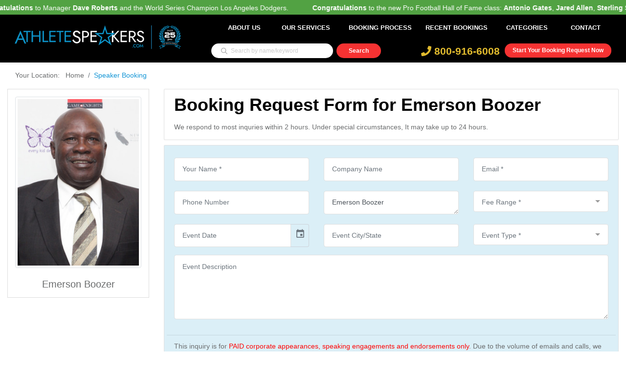

--- FILE ---
content_type: text/html; charset=UTF-8
request_url: https://www.athletespeakers.com/booking-request/emerson-boozer
body_size: 10979
content:
<!doctype html>
<html lang="en">

<head>
            <!-- Global site tag (gtag.js) - Google Analytics -->
        <script async src="https://www.googletagmanager.com/gtag/js?id=G-7NHEZZRTP1"></script>
        <script>
            window.dataLayer = window.dataLayer || [];

            function gtag() {
                dataLayer.push(arguments);
            }
            gtag('js', new Date());

            gtag('config', 'G-7NHEZZRTP1');
        </script>
        <meta name="google-site-verification" content="MnG2lBVkw0uSZJAiGK6YcTy_c-y3_-Wt_09NHFZpmdk" />

        <meta charset="UTF-8">
    <meta name="csrf-token" content="gHq8eSL23jM7NCDYlJVwx3t5PdU7TLOqavj9Hjxu">
    <title>    Emerson Boozer Speaker | Contact Booking Agent For Fees &amp; Appearances
</title>
        <link rel="canonical" href="" />
    <meta name="description" content="    Call 800-916-6008 to contact our booking agents about Emerson Boozer speaker fees, appearances, endorsements and
    autograph signings.
" />
    <meta name="viewport" content="width=device-width, initial-scale=1, shrink-to-fit=no">
    <meta name="keywords" content="" />
    <meta name="theme-color" content="#1094d5">

    <link rel="shortcut icon" href="https://www.athletespeakers.com/themes/athletespeakers/athletespeakers.ico">

        <link rel="stylesheet" type="text/css" href="https://www.athletespeakers.com/vendor/gijgo/css/gijgo.min.css">
    <link href="https://www.athletespeakers.com/assets/global/plugins/select2/css/select2.min.css" rel="stylesheet" type="text/css" />
    <link href="https://www.athletespeakers.com/assets/global/plugins/select2/css/select2-bootstrap.min.css" rel="stylesheet" type="text/css" />
        <!-- <script src="https://ajax.googleapis.com/ajax/libs/jquery/3.4.1/jquery.min.js"></script> -->
    <link rel="stylesheet" href="https://www.athletespeakers.com/themes/athletespeakers/css/base-min.min.css?id=b54408ac1d1a34be2408" />

    <script type="text/javascript">
        var csrf_token = "gHq8eSL23jM7NCDYlJVwx3t5PdU7TLOqavj9Hjxu";
        var base_url = "https://www.athletespeakers.com/";
        var ELASTIC_IP = "127.0.0.1";
        var ECS_ENDPOINT = "https://www.athletespeakers.com/ecs-advanced-search";
        var GLOBAL_SEARCH_URL = "https://www.athletespeakers.com/ecs-advanced-search";
        var SITEID = "MQ==";
    </script>
    </head>

<body data-theme="athletespeakers">
    <header class="main-header sticky-header normal" id="main-header-2">
        <div style="color: #fff; background-color: #52a243; padding: 8px 0px 22px 0px;" loop="-1">
        <p class="marquee">
        <div style="width: 100000px;transform: translateX(100px);animation: 20.0643s linear 0s infinite normal none running marqueeAnimation-88921170;"
                class="js-marquee-wrapper">
                <div class="js-marquee" style="margin-right: 20px; float: left;">

                                        <span style="margin-right: 45px;"><b>Congratulations</b> to Manager <b>Dave Roberts</b> and the World Series Champion Los Angeles Dodgers.</span>


                                        <span style="margin-right: 45px;"><b>Congratulations</b> to the new Pro Football Hall of Fame class: <b>Antonio Gates</b>, <b>Jared Allen</b>, <b>Sterling Sharpe</b>, and <b>Eric Allen</b>.</span>


                    
                </div>
            </div>
        </p>
    </div>
    
    <noscript>
<div style="position: fixed; width: 100%; height: 100%; background: #000; z-index: 9; opacity: 0.8;"></div>
<div class="modal in" style="display: block; top: 30%;">
    <div class="modal-dialog">
        <div class="modal-content">
            <div class="modal-header">
                <h4 class="modal-title">Javascript Required</h4>
            </div>
            <div class="modal-body">
                <p>We're sorry, but AthleteSpeakers doesn't work properly without JavaScript enabled. If you can't enable JavaScript, try visiting the mobile-optimized website.</p>
                <br>
                <div class="row">
                    <div class="col-12-xs text-center">
                        <a href="https://www.athletespeakers.com" class="btn btn-info btn-sm" style="background: #1094d5; border-color: #1094d5">Reload Page</a>
                    </div>
                </div>
            </div>
        </div><!-- /.modal-content -->
    </div><!-- /.modal-dialog -->
</div><!-- /.modal -->
</noscript>    
    <div class="container">
        <div class="row">
            <div class="col-12">
                <nav class="navbar navbar-expand-lg navbar-light rounded">
                    <div class="col-xl-4 col-lg-3 col-md-4 col-sm-12 col-xs-12">
                        <a class="navbar-brand logo navbar-brand w-40 mr-auto" href="https://www.athletespeakers.com">
                            <picture><img src="https://www.athletespeakers.com/themes/athletespeakers/images/aniversary/AS_25years_logo.svg" alt="logo" /></picture>
                        </a>
                    </div>

                    <div class="col-xl-8 col-lg-9 col-md-8 col-sm-12 col-xs-12">
                        <button class="navbar-toggler" data-toggle="collapse" data-target="#navbar"
                            aria-controls="navbar" aria-expanded="false" aria-label="Toggle navigation">
                            <span class="fa fa-bars mobile_menu"></span>
                        </button>
                        <div class="navbar-collapse collapse w-100" id="navbar">
                            <ul class="navbar-nav justify-content-end w-100">
                                <li class="nav-item">
                                    <a class="nav-link" href="https://www.athletespeakers.com/about-us">About Us</a>
                                </li>
                                <li class="nav-item dropdown hover_li">
                                    <a data-page="booking_request_by" class="nav-link mobile_services"
                                        href="https://www.athletespeakers.com#services" name="services">Our Services</a>
                                    <div class="dropdown-menu" aria-labelledby="themes">
                                        <a class="dropdown-item" href="https://www.athletespeakers.com/corporate-appearances">Corporate
                                            Appearances</a>
                                        <div class="dropdown-divider"></div>
                                        <a class="dropdown-item" href="https://www.athletespeakers.com/speaking-engagements">Speaking
                                            Engagements</a>
                                        <div class="dropdown-divider"></div>
                                        <a class="dropdown-item" href="https://www.athletespeakers.com/endorsements">Endorsements</a>
                                        <div class="dropdown-divider"></div>
                                        <a class="dropdown-item" href="https://www.athletespeakers.com/vip-meet-and-greets">VIP
                                            Meet &
                                            Greets</a>
                                        <div class="dropdown-divider"></div>
                                        <a class="dropdown-item" href="https://www.athletespeakers.com/virtual-meetings">Virtual
                                            Meetings</a>
                                        <a class="dropdown-item" href="https://www.athletespeakers.com/social-media-campaigns">Social
                                            Media Campaigns
                                        </a>
                                    </div>
                                </li>
                                <li class="nav-item">
                                    <a class="nav-link" href="https://www.athletespeakers.com/booking-process">Booking Process</a>
                                </li>
                                <li class="nav-item">
                                    <a class="nav-link" href="https://www.athletespeakers.com/recent-celebrity-bookings">Recent
                                        Bookings</a>
                                </li>
                                <!-- <li class="nav-item">
                                    <a class="nav-link" href="https://www.athletespeakers.com/appearances">Appearances</a>
                                </li> -->
                                <!-- <li class="nav-item">
                                    <a class="nav-link" href="https://www.athletespeakers.com/blog">Athlete News</a>
                                </li> -->
                                <li class="nav-item dropdown hover_li">
                                    <a class="nav-link dropdown-toggle" href="https://www.athletespeakers.com/categories" id="navbarDropdown" role="button" data-toggle="dropdown" aria-haspopup="true" aria-expanded="false">
                                        Categories
                                    </a>
                                    <div class="dropdown-menu" aria-labelledby="navbarDropdown">
                                        <a class="dropdown-item" href="https://www.athletespeakers.com/speaker?category=Baseball Speakers">Baseball Celebrities</a>
                                        <a class="dropdown-item" href="https://www.athletespeakers.com/speaker?category=Football Speakers">Football Celebrities</a>
                                        <a class="dropdown-item" href="https://www.athletespeakers.com/speaker?category=Basketball Speakers">Basketball Celebrities</a>
                                        <a class="dropdown-item" href="https://www.athletespeakers.com/speaker?category=Hockey Speakers">Hockey Celebrities</a>
                                        <a class="dropdown-item" href="https://www.athletespeakers.com/speaker?category=Olympic Athlete Speakers">Olympic Athletes</a>
                                        <a class="dropdown-item" href="https://www.athletespeakers.com/speaker?category=Golfing Speakers">Golfers</a>
                                        <a class="dropdown-item" href="https://www.athletespeakers.com/speaker?category=Christian Athlete Speakers">Christian Athletes</a>
                                        <a class="dropdown-item" href="https://www.athletespeakers.com/categories">View All Categories</a>
                                    </div>
                                </li>
                                <li class="nav-item">
                                    <a class="nav-link" href="https://www.athletespeakers.com/contact">Contact</a>
                                </li>
                            </ul>
                        </div>

                        <div class="row search__top_row">
                            <div class="col-lg-5">
                                                                <form action="https://www.athletespeakers.com/speaker" method="GET">
                                    <div class="row justify-content-center mb-2">
                                        <div class="col-12 search-block-wrapper">
                                            <input id="top_header_search" type="text" name="search"
                                                value=""
                                                class="search-box-top input-sm " autocomplete="off"
                                                placeholder="Search by name/keyword">


                                            <button type="submit" class="search-button-top"></button>
                                            <ul id="autohomelist" class="autolist list-group">
                                            </ul>
                                        </div>
                                    </div>
                                </form>
                                                            </div>
                            <div class="col-lg-7 header_right_div">
                                <div class="header-right">
                                    <div class="bookLink">
                                        <a href="https://www.athletespeakers.com/booking-request"> Start Your Booking Request
                                            Now</a>
                                    </div>
                                    <div class="cont-num">
                                        <a href="tel: 800-916-6008" class="phone"> <i class="fas fa-phone"> </i>
                                            800-916-6008</a>
                                    </div>
                                </div>
                            </div>
                        </div>
                    </div>
                </nav>
            </div>
        </div>
    </div>
</header>



            <div class="header-bg-container"></div>
    
        <div class="container booking_section">
        <div class="row">
            <div class="col-md-12">
                <nav aria-label="breadcrumb">
                    <ol class="breadcrumb mb-2">
                        <li class="breadcrumb-item"><a href="https://www.athletespeakers.com">Your Location:&nbsp;&nbsp;&nbsp;Home</a>
                        </li>
                        <li class="breadcrumb-item active" aria-current="page">Speaker Booking</li>
                    </ol>
                </nav>
            </div>
        </div>
        <div class="row">
            <div class="col-md-4 col-xs-12 col-sm-4 col-lg-3">
                <div class="thumbnail text-center m-b-25 autoScroll">
                    <img src="https://www.athletespeakers.com/storage/celebrities/267x367/1553007591_Annual+Charity+Day+Hosted+Cantor+Fitzgerald+ZReqLB53_Xml.jpg"
                        width="100%" class="img-thumbnail">
                    <h5 class="mt-3">Emerson Boozer</h5>
                </div>
            </div>
            <div class="col-md-8 col-xs-12 col-sm-8 col-lg-9">
                <div class="information current-filter m-b-30">
                    <h2 class="mb-3">Booking Request Form for Emerson Boozer</h2>
                    <p class="mb-2" style="font-family: 'Helvetica Neue', sans-serif;">We respond to most inquries within
                        2 hours. Under special circumstances, It may take up to 24 hours.</p>
                </div>
                <div class="biography m-b-30">
                    <div class="row" id="thank-you" style="display: none;">
                        <div class="col-md-12 text-center">
                            <img src="https://www.athletespeakers.com/themes/athletespeakers/images/booking.png" width="80" alt="Thank you">
                            <h3>Thank You For Your Booking Request!</h3>
                            <p class="mt-3">One of our representatives will be in touch with you shortly.<br /><a
                                    href="https://www.athletespeakers.com">Click here</a> to head back to the hompeage. Or continue to
                                browsing through our speakers. Have a great day!</p>
                        </div>
                    </div>
                    <div class="alert alert-danger" id="message" style="display:none;">
                        <strong>Sorry, Problem</strong>
                        <div></div>
                    </div>

                    <form action="https://www.athletespeakers.com/booking-request" method="POST" id="booking-form">
                        <input type="hidden" name="_token" value="gHq8eSL23jM7NCDYlJVwx3t5PdU7TLOqavj9Hjxu">
                        <input type="hidden" name="form_source" value="Emerson Boozer Booking Form">
    
                        <div class="row">
                            <div class="form-group col-md-6 col-lg-4">
                                <input type="text" name="name" class="form-control form-control-custom"
                                    placeholder="Your Name *" autocomplete="off" required>
                                <span class="form-text text-danger"></span>
                            </div>
                            <div class="form-group col-md-6 col-lg-4">
                                <input type="text" name="company_name" class="form-control form-control-custom"
                                    placeholder="Company Name" autocomplete="off">
                            </div>

                            <div class="form-group col-md-6 col-lg-4">
                                <input type="email" name="email" class="form-control form-control-custom"
                                    placeholder="Email *" autocomplete="off" required>
                                <span class="form-text text-danger"></span>
                            </div>
                            <div class="form-group col-md-6 col-lg-4">
                                <input type="number" name="phone" class="form-control form-control-custom"
                                    placeholder="Phone Number" autocomplete="off">
                            </div>
                            <div class="form-group form-group-lg col-md-6 col-lg-4">
                                <textarea name="speakers" class="form-control form-control-custom" rows="1"
                                    placeholder="Athletes/Speakers Desired *" autocomplete="Speakers Desired" required>Emerson Boozer</textarea>
                                <span class="form-text text-danger"></span>
                                <!--    <p class="help-block">(For example: Magic Johnson, AC Green, Players from the 1980's Los Angeles Lakers, Christian speakers)</p>
                                  -->
                            </div>
                            <div class="form-group form-group-lg col-md-6 col-lg-4">
                                <select name="fee_id" class="form-control form-control-custom select2"
                                    data-placeholder="Fee Range *" autocomplete="off" required>
                                    <option></option>
                                                                            <option value="1"
                                            >$5,000 - $10,000</option>
                                                                            <option value="2"
                                            >$10,000 - $20,000</option>
                                                                            <option value="3"
                                            >$20,000 - $30,000</option>
                                                                            <option value="4"
                                            >$30,000 - $50,000</option>
                                                                            <option value="5"
                                            >$50,000 - $100,000</option>
                                                                            <option value="7"
                                            >$100,000 or More</option>
                                                                    </select>
                                <span class="form-text text-danger"></span>
                            </div>

                        </div>


                        <div class="row">
                            <div class="form-group col-md-6 col-lg-4">
                                <input type="text" name="date" class="form-control form-control-custom datepicker"
                                    placeholder="Event Date" autocomplete="off">
                            </div>

                            <div class="form-group col-md-6 col-lg-4">
                                <input type="text" name="place" class="form-control form-control-custom"
                                    placeholder="Event City/State" autocomplete="off">
                            </div>

                            <div class="form-group form-group-lg col-md-6 col-lg-4">
                                <select name="event_type" class="form-control form-control-custom select2"
                                    data-placeholder="Event Type *" autocomplete="off" required>
                                    <option value="" selected="selected">Event Type</option>
                                    <option value="In-Person">In Person</option>
                                    <option value="Virtual">Virtual</option>
                                    <option value="Virtual">Endorsement</option>
                                </select>
                            </div>

                            <div class="form-group col-md-12">
                                <textarea name="description" class="form-control form-control-custom" rows="5" placeholder="Event Description"
                                    autocomplete="off"></textarea>
                            </div>

                            <hr class="m-b-30" style="width: 100%;">
                            <div class="form-group col-md-12">
                                <p class="booking-note">This inquiry is for <font color="red">PAID corporate
                                        appearances, speaking engagements and endorsements only</font>. Due to the volume of
                                    emails and calls, we cannot respond to inquiries related to autograph requests,
                                    donations, non-paying charity events or personal messages to athletes. We look forward
                                    to making your next event a success.</p>
                            </div>
                                                            <div class="col-md-6">
                                    <div class="g-recaptcha" data-sitekey="6LevS2QUAAAAAM-Nbla3_OeZrPh32OfATO8rKmFC"></div>
                                </div>
                                                        <div class="col-md-12 mt-3 text-left">
                                <button class="btn btn-purple">
                                    <i class="fa fa-pulse fa-spinner" style="display: none;"></i> Submit Booking Request
                                </button>
                            </div>
                        </div>
                    </form>
                </div>
            </div>
        </div>
    </div>

        <!--
    <div class="popup-container-superbowl" id="popup-container">

        <span onclick="closePopup()">✖</span>
        <a href="https://www.athletespeakers.com/super-bowl" target="_blank">
            <img src="https://www.athletespeakers.com/themes/athletespeakers/images/super-bowl/assets/images/pop-up-banner.jpg"
                alt="Popup Image" id="popup-image">

        </a>
    </div>
-->
    <div id="booking-request-modal" class="modal booking-request-modal">
        <div class="booking-request-modal-content">
            <!-- Insert your form here -->
            <section class="request-form">
    <span class="close-btn" onclick="closePopup()">&times;</span>
    <div class="container">
        <div class="row align-items-start">
            <!-- Form Section -->
            <div class="col-lg-12 col-md-12">
                <div class="form-container popupform text-white p-3 rounded">
                    <div class="section-title text-center mb-4">
                        <h4 class="fw-bold mb-2">Request a Speaker</h4>
                        <p>Fill out this booking form and one of our agents will respond to you shortly</p>
                        <div class="divider mb-3"></div>
                    </div>
                    <form action="https://www.athletespeakers.com/booking-request" method="POST" id="booking-form">
                        <input type="hidden" name="_token" value="gHq8eSL23jM7NCDYlJVwx3t5PdU7TLOqavj9Hjxu">                        <input type="hidden" name="form_source" value="Pop Up Modal">
                        <div class="row">
                            <div class="form-group col-md-6">
                                <input type="text" name="name" class="form-control form-control-custom" placeholder="Your Name *" required>
                            </div>
                            <div class="form-group col-md-6">
                                <input type="email" name="email" class="form-control form-control-custom" placeholder="Email *" required>
                                <input type="text" name="email_confirm" style="display: none;">
                            </div>
                            <div class="form-group col-md-4">
                                <input type="number" name="phone" class="form-control form-control-custom" placeholder="Phone Number">
                            </div>
                            <div class="form-group col-md-4">
                                <select name="fee_id" id="fee_id" class="form-control form-control-custom select2" data-placeholder="Fee Range *" required>
                                    <option value="">Fee Range *</option>
                                                                        <option value="1">$5,000 - $10,000</option>
                                                                        <option value="2">$10,000 - $20,000</option>
                                                                        <option value="3">$20,000 - $30,000</option>
                                                                        <option value="4">$30,000 - $50,000</option>
                                                                        <option value="5">$50,000 - $100,000</option>
                                                                        <option value="7">$100,000 or More</option>
                                                                    </select>
                            </div>
                            <div class="form-group col-md-4">
                                <select name="event_type" id="event_type" class="form-control form-control-custom select2" data-placeholder="Event Type *" required>
                                    <option value="">Event Type *</option>
                                    <option value="In-Person">In Person</option>
                                    <option value="Virtual">Virtual</option>
                                    <option value="Endorsement">Endorsement</option>
                                </select>
                            </div>
                            <div class="form-group col-md-12">
                                <textarea name="speakers" class="form-control form-control-custom" rows="2" placeholder="Specify Desired Speakers or Speaking Topics*" required></textarea>
                            </div>
                            <div class="form-group col-md-12">
                                <textarea name="description" class="form-control form-control-custom" rows="5" placeholder="Event Description"></textarea>
                            </div>
                                                        <div class="form-group col-md-12 text-center d-flex">
                                <div class="g-recaptcha request-recaptcha m-auto" data-sitekey="6LevS2QUAAAAAM-Nbla3_OeZrPh32OfATO8rKmFC"></div>
                            </div>
                                                        <div class="form-group col-md-12 text-center py-3">
                                <button class="btn btn-purple">Submit</button>
                            </div>
                            <div class="form-group col-md-12 text-center pb-3">
                                <p>This inquiry is for <span style="color:#1094d5">PAID corporate appearances, speaking
                                        engagements and endorsements only</span>. Due
                                    to the volume of emails and calls, we cannot respond to inquiries related to autograph requests,
                                    donations, non-paying charity events or personal messages to Speaker. We look forward to making
                                    your next event a success.</p>
                            </div>
                        </div>
                    </form>
                </div>
            </div>            
        </div>
    </div>
</section>


        </div>
    </div>
    <footer>
        <div class="container">
            <div class="row">
                <div class="col-xl-3 col-lg-6 col-md-6 col-sm-6 col-xs-12">
                    <div class="footer-inner">
                        <h5>Contact US</h5>
                        <ul>
                            <li class="web-img"><i></i><span>athletespeakers.com</span></li>
                            <li class="mail-img"><i></i><a href="/cdn-cgi/l/email-protection#c2a1adacb6a3a1b682a3b6aaaea7b6a7b1b2a7a3a9a7b0b1eca1adaf">Email:
                                    <span class="__cf_email__" data-cfemail="096a66677d686a7d49687d61656c7d6c7a796c68626c7b7a276a6664">[email&#160;protected]</span> </a></li>
                            <li class="tel-img"><i></i><a href="tel: 800-916-6008">Phone: 800-916-6008</a></li>
                        </ul>
                        <h5 class="mt-4">Explore More</h5>
                        <ul>
                            <li><i></i><a href="https://www.athletespeakers.com/categories">
                                    Explore Categories
                                </a></li>
                            <li><i></i><a href="https://www.athletespeakers.com/speaker">
                                    Browse All Speakers
                                </a></li>
                            <li><i></i><a href="https://www.athletespeakers.com/speaker-list">
                                    Top Picks & Curated Lists
                                </a></li>
                            <li><i></i><a href="https://www.athletespeakers.com/blog">
                                    Athlete News
                                </a></li>
                        </ul>

                    </div>
                </div>
                <div class="col-xl-3 col-lg-6 col-md-6 col-sm-6 col-xs-12">
                    <div class="footer-inner link">
                        <h5>Services</h5>
                        <ul>
                            <li><i></i><a href="https://www.athletespeakers.com/corporate-appearances">Corporate Appearances</a></li>
                            <li><i></i><a href="https://www.athletespeakers.com/speaking-engagements">Speaking Engagements</a></li>
                            <li><i></i><a href="https://www.athletespeakers.com/endorsements">Endorsements</a></li>
                            <li><i></i><a href="https://www.athletespeakers.com/vip-meet-and-greets">VIP Meet & Greets</a></li>
                            <li><i></i><a href="https://www.athletespeakers.com/virtual-meetings">Virtual Meetings</a></li>
                            <li><i></i><a href="https://www.athletespeakers.com/social-media-campaigns">Social
                                    Media Campaigns
                                </a></li>
                            <!-- <li><i></i><a href="https://www.athletespeakers.com/store-grand-openings">Store Grand Openings</a></li> -->
                        </ul>
                    </div>
                </div>
                <div class="col-xl-3 col-lg-6 col-md-6 col-sm-6 col-xs-12">
                    <div class="footer-inner link">
                        <h5>Featured Categories</h5>
                        <ul>
                            <li><i></i><a href="https://www.athletespeakers.com/speaker?category=Baseball Speakers">
                                    Baseball Celebrities
                                </a></li>
                            <li><i></i><a href="https://www.athletespeakers.com/speaker?category=Football Speakers">
                                    Football Celebrities
                                </a></li>
                            <li><i></i><a href="https://www.athletespeakers.com/speaker?category=Basketball Speakers">
                                    Basketball Celebrities
                                </a></li>
                            <li><i></i><a href="https://www.athletespeakers.com/speaker?category=Hockey Speakers">
                                    Hockey Celebrities
                                </a></li>
                            <li><i></i><a href="https://www.athletespeakers.com/speaker?category=Olympic Athlete Speakers">
                                    Olympic Athletes
                                </a></li>
                            <li><i></i><a href="https://www.athletespeakers.com/speaker?category=Golfing Speakers">
                                    Golfers
                                </a></li>
                            <li><i></i><a href="https://www.athletespeakers.com/speaker?category=Christian Athlete Speakers">
                                    Christian Athletes
                                </a></li>
                        </ul>
                    </div>
                </div>
                <div class="col-xl-3 col-lg-6 col-md-6 col-sm-6 col-xs-12 comment-section">
                    <div class="footer-inner social">
                        <h5>Social Links </h5>
                        <ul>
                            <li class="footer-social-icon"><a href="https://www.facebook.com/AthleteSpeakers"
                                    target="_blank"><i><img
                                            src="https://www.athletespeakers.com/themes/athletespeakers/images/social/facebook.svg"
                                            alt="image" width="15" height="15"></i>Facebook</a></li>
                            <li class="footer-social-icon"><a href="https://www.instagram.com/athlete.speakers"
                                    target="_blank"><i><img
                                            src="https://www.athletespeakers.com/themes/athletespeakers/images/social/twitter.svg"
                                            alt="image" width="15" height="15"></i>Twitter</a></li>
                            <li class="footer-social-icon"><a href="https://twitter.com/SpeakersAthlete"
                                    target="_blank"><i><img
                                            src="https://www.athletespeakers.com/themes/athletespeakers/images/social/instagram.svg"
                                            alt="image" width="15" height="15"></i>Instagram</a></li>
                            <li class="footer-social-icon"><a href="https://www.linkedin.com/company/athlete-speakers/"
                                    target="_blank"><i><img
                                            src="https://www.athletespeakers.com/themes/athletespeakers/images/social/linkedin.svg"
                                            alt="image" width="15" height="15"></i>Linkedin</a></li>
                        </ul>
                    </div>
                    <div class="footer-inner">
                        <h5>Get Update</h5>
                        <ul>
                            <li>
                                <p>Subscribe to get notified about our services.</p>
                            </li>
                            <li>
                                <div class="footer-search-block">
                                    <div class="alert" id="subscribe-message" style="display:none;"></div>
                                    <form action="https://www.athletespeakers.com/newsletter-subscribe" method="POST"
                                        id="newsletter-subscribe-form">
                                        <input type="hidden" name="_token" value="gHq8eSL23jM7NCDYlJVwx3t5PdU7TLOqavj9Hjxu">
                                        <input type="email" name="email" class="search-box"
                                            placeholder="Enter Your Email" required email>
                                        <button type="button" class="button-blue" id="submit-newsletter">
                                            <i class="fa fa-pulse fa-spinner" style="display: none;"></i>
                                            <span>Subscribe</span>
                                        </button>
                                        <span id="email-required" class="text-danger"></span>

                                                                                    <div class="form-group1 col-md-10 col-lg-10"
                                                style="clear: both; padding-top: 15px;">
                                                <div class="row">
                                                    <div class="g-recaptcha"
                                                        data-sitekey="6LevS2QUAAAAAM-Nbla3_OeZrPh32OfATO8rKmFC"></div>
                                                </div>
                                            </div>
                                            <span id="recaptcha-required" class="text-danger"></span>
                                                                            </form>
                                </div>
                            </li>
                        </ul>
                    </div>
                    <p class="footer-inner m-b-10">* Fees are based on local appearances and may be higher for
                        apperances in which travel is required.</p>
                </div>
            </div>
        </div>
    </footer>
    <section id="footer-bottom">
        <div class="container">
            <div class="row">
                <div class="col-12 text-center">
                    <div class="disclaimer-footer">
                        <div class="disclaimer-text">
                            <p>
                                Athlete Speakers is a sports speakers bureau and marketing agency. We work on behalf of
                                our clients to get the best booking price for the desired speaker. In addition to
                                arranging appearances and speaking engagements, we represent corporations, PR firms and
                                other organizations hiring sports stars for advertising campaigns, marketing campaigns,
                                endorsements, new product launches, publicity events, fundraisers, trade shows,
                                conventions, meet and greets, virtual meetings, and product launches. We do not
                                exclusively represent anyone listed on this website. Athlete booking fees are deemed to
                                be reliable, but not guaranteed and can change at any time due to the demand, travel
                                schedule, event location or other factors.
                            </p>
                        </div>
                    </div>
                </div>
                <div class="col-12 mt-4 text-center">
                    <p>Copyright © 2026 by AthleteSpeakers. All Rights Reserved.</p>
                </div>
            </div>
        </div>
    </section>

    
    <script data-cfasync="false" src="/cdn-cgi/scripts/5c5dd728/cloudflare-static/email-decode.min.js"></script><script src="https://www.athletespeakers.com/js/jquery-3.3.1.min.js"></script>
    <script src="https://www.athletespeakers.com/assets/global/plugins/select2/js/select2.full.min.js" type="text/javascript"></script>
    <script src="https://www.athletespeakers.com/themes/athletespeakers/js/main.min.js?id=dc86ca9237f61fc1b15d"></script>
    <script src="https://www.athletespeakers.com/themes/athletespeakers/js/script-blade.min.js?id=86767f4b1171bad87d00" ></script>


<script async src="https://www.googletagmanager.com/gtag/js?id=AW-787600138"></script>
<script>
  window.dataLayer = window.dataLayer || [];
  function gtag(){dataLayer.push(arguments);}
  gtag('js', new Date());

  gtag('config', 'AW-787600138');
</script>



<!-- ClickDesk Live Chat Service for websites -->
<!--<script type='text/javascript'>
    var _glc =_glc || []; _glc.push('all_ag9zfmNsaWNrZGVza2NoYXRyDgsSBXVzZXJzGJmUqggM');
    var glcpath = (('https:' == document.location.protocol) ? 'https://my.clickdesk.com/clickdesk-ui/browser/' : 'http://my.clickdesk.com/clickdesk-ui/browser/');
    var glcp = (('https:' == document.location.protocol) ? 'https://' : 'http://');
    var glcspt = document.createElement('script'); glcspt.type = 'text/javascript';

    glcspt.async = true; glcspt.src = glcpath + 'livechat-new.js';
    var s = document.getElementsByTagName('script')[0];s.parentNode.insertBefore(glcspt, s);
</script> -->
<!-- End of ClickDesk -->

<!-- Tracking Code-->
<script type="text/javascript">
// Set to false if opt-in required
var trackByDefault = true;

function acEnableTracking() {
    var expiration = new Date(new Date().getTime() + 1000 * 60 * 60 * 24 * 30);
    document.cookie = "ac_enable_tracking=1; expires= " + expiration + "; path=/";
    acTrackVisit();
}

function acTrackVisit() {
    var trackcmp_email = '';
    var trackcmp = document.createElement("script");
    trackcmp.async = true;
    trackcmp.type = 'text/javascript';
    trackcmp.src = '//trackcmp.net/visit?actid=66359692&e='+encodeURIComponent(trackcmp_email)+'&r='+encodeURIComponent(document.referrer)+'&u='+encodeURIComponent(window.location.href);
    var trackcmp_s = document.getElementsByTagName("script");
    if (trackcmp_s.length) {
        trackcmp_s[0].parentNode.appendChild(trackcmp);
    } else {
        var trackcmp_h = document.getElementsByTagName("head");
        trackcmp_h.length && trackcmp_h[0].appendChild(trackcmp);
    }
}

if (trackByDefault || /(^|; )ac_enable_tracking=([^;]+)/.test(document.cookie)) {
    acEnableTracking();
}
</script>
<!-- End Tracking Code-->


<!-- Lead Source Tracking -->


<!-- end lead source tracking -->

<!-- call rail tracking snipt -->
<!--<script type="text/javascript" src="//cdn.callrail.com/companies/371744647/bd618ada9822033dd585/12/swap.js"></script>-->
<!-- Call rail trackng snipt end -->
    <script defer src="https://www.google.com/recaptcha/api.js"></script>

        <style>
        @media (min-width: 1024px) {
            .recom_speaker {
                min-width: 330px;
            }
        }
        @media screen and (min-width: 320px) and (max-width: 768px) {
            .input_field-super>#email{
                left: 0px !important;
            }
        }
    </style>
        <script defer src="https://www.google.com/recaptcha/api.js"></script>
    <script type="text/javascript" src="https://www.athletespeakers.com/vendor/gijgo/js/gijgo.min.js"></script>
    <script src="https://www.athletespeakers.com/assets/global/plugins/select2/js/select2.full.min.js" type="text/javascript"></script>
    <script type="text/javascript">
        $(document).ready(function() {
            try {
                $('select.select2').select2({
                    placeholder: $(this).data('placeholder'),
                    allowClear: true,
                    width: null,
                    theme: "bootstrap"
                });
            } catch (e) {}

            $('.datepicker').datepicker({
                uiLibrary: 'bootstrap4'
            });

            $.validator.addMethod("alpha", function(value, element) {
                return this.optional(element) || value == value.match(/^[a-zA-Z\s]+$/);
            }, "Please enter letters and space only.");
            $.validator.addMethod("e_email", function(value, element) {
                return (/^([a-zA-Z0-9_\.\-])+\@(([a-zA-Z0-9\-])+\.)+([a-zA-Z0-9]{2,4})+$/.test(value)) ?
                    true : false;
            }, "Please enter a valid email address.");

            var validobj = $('#booking-form').validate({
                errorElement: 'span',
                errorClass: 'text-danger',
                focusInvalid: false,
                rules: {
                    name: {
                        minlength: 2,
                        alpha: true,
                        required: true
                    },
                    /*company_name: {
                        alpha: true,
                        required:true
                    },*/
                    email: {
                        e_email: true,
                        required: true
                    },
                    phone: {
                        digits: true
                    }
                },
                highlight: function(element) {
                    if ($(element).hasClass('select2')) {
                        $(element).siblings('.select2-container').find('.select2-selection')
                            .removeClass('valid').addClass('is-invalid');
                    } else {
                        $(element).removeClass('valid').addClass('is-invalid');
                    }
                },
                unhighlight: function(element) {
                    if ($(element).hasClass('select2')) {
                        $(element).siblings('.select2-container').find('.select2-selection')
                            .removeClass('is-invalid').addClass('valid');
                    } else {
                        $(element).removeClass('is-invalid').addClass('valid');
                    }
                },
                success: function(label, element) {
                    if ($(element).hasClass('select2')) {
                        $(element).siblings('.select2-container').find('.select2-selection')
                            .removeClass('is-invalid');
                    } else {
                        $(element).removeClass('is-invalid');
                    }
                    label.remove();
                },
                errorPlacement: function(error, element) {
                    if ($(element).hasClass('select2')) {
                        error.insertAfter($(element).siblings('.select2-container'));
                    } else {
                        error.insertAfter(element);
                    }
                },
                submitHandler: function(form) {
                    $('#booking-form button').attr("disabled", "disabled");
                    // $('#booking-form button i').show();
                    $('#booking-form button svg').show();
                    $('#message').hide();
                    $('#message div').html('');
                    $('#booking-form span.text-danger').html('');
                    $.ajax({
                        type: 'POST',
                        url: $('#booking-form').attr('action'),
                        data: $('#booking-form').serialize(),
                        dataType: 'json',
                        encode: true,
                        success: function(data) {
                            $('#booking-form button').removeAttr('disabled');
                            // $('#booking-form button i').hide();
                            $('#booking-form button svg').hide();
                            if (data.success) {
                                //  $('#booking-form').hide();
                                //  $('#thank-you').show();
                                window.location.href = '../booking-thankyou';
                            } else {
                                $.each(data.message, function(key, value) {
                                    $('#booking-form [name=' + key + ']').addClass(
                                        'is-invalid');
                                    if (key == 'g-recaptcha-response') {
                                        $('#message').show();
                                        $('#message div').append(
                                            '<p><i class="fa fa-angle-right fa-xs"></i> ' +
                                            value + '</p>');
                                    } else {
                                        var msg = $('#booking-form [name=' + key +
                                            ']').siblings('span.text-danger');
                                        msg.show();
                                        msg.html(value);
                                    }
                                });
                            }
                        },
                        error: function(data) {
                            $('#booking-form button').removeAttr('disabled');
                            // $('#booking-form button i').hide();
                            $('#booking-form button svg').hide();
                            $('#message').show();
                            $('#message div').html(
                                '<p>Something went wrong. Please try again later.</p>');
                        },
                        complete: function(data) {
                            if (window.grecaptcha) {
                                grecaptcha.reset();
                            }
                            $(window).scrollTop(0);
                        }
                    });
                    return false;
                }
            });

            $(document).on("change", ".select2", function() {
                if (!$.isEmptyObject(validobj.submitted)) {
                    validobj.form();
                }
            });



            if ($(window).width() < 500) {
                $('html,body').animate({
                    scrollTop: $(".autoScroll").position().top + $(".autoScroll").outerHeight(true)
                }, 'slow');
            }


        });
    </script>
    <link rel="stylesheet" href="https://www.athletespeakers.com/themes/athletespeakers/css/style-min.min.css?id=281df2810aac86b6c4c3" />
    <link href="https://www.athletespeakers.com/assets/global/plugins/select2/css/select2.min.css" rel="stylesheet" type="text/css" />
    <link href="https://www.athletespeakers.com/assets/global/plugins/select2/css/select2-bootstrap.min.css" rel="stylesheet" type="text/css" />

    <script>
        $(document).ready(function() {
            $('.marquee').marquee({
                speed: 70,
                duplicated: true,
                pauseOnHover: true
            });
            $('p:has(iframe)').css({
                padding: '0px'
            });

            setTimeout(function() {
                [].forEach.call(document.querySelectorAll('img[data-src]'), function(img) {
                    img.setAttribute('src', img.getAttribute('data-src'));
                    img.onload = function() {
                        img.removeAttribute('data-src');
                    };
                });
            }, 1000);

            $("#newsletter-subscribe-form #submit-newsletter").on('click', (function(e) {
                e.preventDefault();
                $('#newsletter-subscribe-form button').attr("disabled", "disabled");
                $('#newsletter-subscribe-form button span').hide();
                $('#newsletter-subscribe-form button i').show();
                $('#newsletter-subscribe-form button svg').show();
                $('#newsletter-subscribe-form .text-danger').hide();
                $("#subscribe-message").hide();
                $.ajax({
                    type: 'POST',
                    url: "https://www.athletespeakers.com/newsletter-subscribe",
                    data: $('#newsletter-subscribe-form').serialize(),
                    dataType: 'json',
                    encode: true,
                    success: function(response) {
                        if (response.success == false) {
                            if (response.message.email) {
                                $('#newsletter-subscribe-form #email-required').html(
                                    response.message.email).show();
                            }
                            if (response.message['g-recaptcha-response']) {
                                $('#newsletter-subscribe-form #recaptcha-required').html(
                                    response.message['g-recaptcha-response']).show();
                            }
                        } else {
                            if (response.success >= 2) {
                                $("#subscribe-message").html(response.message).removeClass(
                                    'alert-success').addClass('alert-danger').show();
                            } else {
                                $("#subscribe-message").html(response.message).removeClass(
                                    'alert-danger').addClass('alert-success').show();
                            }
                        }
                        $('#newsletter-subscribe-form button').removeAttr('disabled');
                        $('#newsletter-subscribe-form button span').show();
                        $('#newsletter-subscribe-form button i').hide();
                        $('#newsletter-subscribe-form button svg').hide();
                        if (window.grecaptcha) {
                            grecaptcha.reset();
                        }
                    },
                    error: function() {}
                });
            }));

            window.onload = function() {
                var delayInSeconds = 35000; // 35 seconds
                // var delayInSeconds = 1000; 

                var now = Date.now();
                var initialTime = sessionStorage.getItem('initialTime');

                if (!initialTime) {
                    initialTime = now;
                    sessionStorage.setItem('initialTime', initialTime);
                }

                var elapsedTime = now - initialTime;
                var remainingTime = delayInSeconds - elapsedTime;

                if (remainingTime <= 0) {
                    remainingTime = 0; // Show modal immediately if delay has already passed
                }
                if (shouldDisplayRequestModal()) {
                    setTimeout(function() {
                        var popupContainer = document.getElementById('booking-request-modal');
                        popupContainer.style.display = 'flex'; // Show the pop-up
                        savePopUpDisplayCount();
                    }, remainingTime);
                }
            }

        });

        function shouldDisplayRequestModal() {
            var displayCount = getPopupDisplayCount();
            var urlContainsThankyou = window.location.href.toLowerCase().includes("-thankyou");

            // Return false if the URL contains "super-bowl"
            // This means the pop-up won't be displayed on URLs with "super-bowl"
            if (urlContainsThankyou) {
                savePopUpDisplayCount()
                return false;
            }
            console.log(displayCount)
            return displayCount < 2;
        }

        function getPopupDisplayCount() {
            return parseInt(sessionStorage.getItem('requestPopupDisplayCount')) || 1;
        }

        function savePopUpDisplayCount() {
            var displayCount = getPopupDisplayCount() + 1
            sessionStorage.setItem('requestPopupDisplayCount', displayCount)
        }

        var modal = document.getElementById("booking-request-modal");
        window.onclick = function(event) {
            if (event.target == modal) {
                modal.style.display = "none";
            }
        }

        function closePopup() {
            modal.style.display = "none";
        }
    </script>
    <script type="text/javascript">    
        var width = $(window).width();
        if ($('.g-recaptcha') && width < 425) {
            $('.g-recaptcha').attr('data-size', 'compact');
        } else {
            $('.g-recaptcha').attr('data-size', 'normal');
        }
        $(document).ready(function() {
            try {
                $('select.select2').select2({
                    placeholder: $(this).data('placeholder'),
                    allowClear: true,
                    width: null,
                    theme: "bootstrap"
                });
            } catch (e) {
                console.log("error in initializing bootstrap select 2")
                console.log(e)
            }

            $('.datepicker').datepicker({
                uiLibrary: 'bootstrap4'
            });

            $.validator.addMethod("alpha", function(value, element) {
                return this.optional(element) || value == value.match(/^[a-zA-Z\s]+$/);
            }, "Please enter letters and space only.");
            $.validator.addMethod("e_email", function(value, element) {
                return (/^([a-zA-Z0-9_\.\-])+\@(([a-zA-Z0-9\-])+\.)+([a-zA-Z0-9]{2,4})+$/.test(value)) ?
                    true : false;
            }, "Please enter a valid email address.");

            var validobj = $('#booking-form').validate({
                errorElement: 'span',
                errorClass: 'text-danger',
                focusInvalid: false,
                rules: {
                    name: {
                        minlength: 2,
                        alpha: true,
                        required: true
                    },
                    /*company_name: {
                        alpha: true,
                        required:true
                    },*/
                    email: {
                        e_email: true,
                        required: true
                    },
                    phone: {
                        digits: true
                    }
                },
                highlight: function(element) {
                    if ($(element).hasClass('select2')) {
                        $(element).siblings('.select2-container').find('.select2-selection')
                            .removeClass('valid').addClass('is-invalid');
                    } else {
                        $(element).removeClass('valid').addClass('is-invalid');
                    }
                },
                unhighlight: function(element) {
                    if ($(element).hasClass('select2')) {
                        $(element).siblings('.select2-container').find('.select2-selection')
                            .removeClass('is-invalid').addClass('valid');
                    } else {
                        $(element).removeClass('is-invalid').addClass('valid');
                    }
                },
                success: function(label, element) {
                    if ($(element).hasClass('select2')) {
                        $(element).siblings('.select2-container').find('.select2-selection')
                            .removeClass('is-invalid');
                    } else {
                        $(element).removeClass('is-invalid');
                    }
                    label.remove();
                },
                errorPlacement: function(error, element) {
                    if ($(element).hasClass('select2')) {
                        error.insertAfter($(element).siblings('.select2-container'));
                    } else {
                        error.insertAfter(element);
                    }
                },
                submitHandler: function(form) {
                    $('#booking-form button').attr("disabled", "disabled");
                    // $('#booking-form button i').show();
                    $('#booking-form button svg').show();
                    $('#message').hide();
                    $('#message div').html('');
                    $('#booking-form span.text-danger').html('');
                    $.ajax({
                        type: 'POST',
                        url: $('#booking-form').attr('action'),
                        data: $('#booking-form').serialize(),
                        dataType: 'json',
                        encode: true,
                        success: function(data) {
                            $('#booking-form button').removeAttr('disabled');
                            // $('#booking-form button i').hide();
                            $('#booking-form button svg').hide();
                            if (data.success) {
                                //  $('#booking-form').hide();
                                //  $('#thank-you').show();
                                window.location.href = '../booking-thankyou';
                            } else {
                                $.each(data.message, function(key, value) {
                                    $('#booking-form [name=' + key + ']').addClass(
                                        'is-invalid');
                                    if (key == 'g-recaptcha-response') {
                                        $('#message').show();
                                        $('#message div').append(
                                            '<p><i class="fa fa-angle-right fa-xs"></i> ' +
                                            value + '</p>');
                                    } else {
                                        var msg = $('#booking-form [name=' + key +
                                            ']').siblings('span.text-danger');
                                        msg.show();
                                        msg.html(value);
                                    }
                                });
                            }
                        },
                        error: function(data) {
                            $('#booking-form button').removeAttr('disabled');
                            // $('#booking-form button i').hide();
                            $('#booking-form button svg').hide();
                            $('#message').show();
                            $('#message div').html(
                                '<p>Something went wrong. Please try again later.</p>');
                        },
                        complete: function(data) {
                            if (window.grecaptcha) {
                                grecaptcha.reset();
                            }
                            $(window).scrollTop(0);
                        }
                    });
                    return false;
                }
            });

            $(document).on("change", ".select2", function() {
                if (!$.isEmptyObject(validobj.submitted)) {
                    validobj.form();
                }
            });

            if ($(window).width() < 500) {
                $('html,body').animate({
                    scrollTop: $(".autoScroll").position().top + $(".autoScroll").outerHeight(true)
                }, 'slow');
            }

            $(document).click(function (event) {
                var clickover = $(event.target);
                var _opened = $(".navbar-collapse").hasClass("collapse show");
                if (_opened === true && !clickover.hasClass("navbar-toggler") && !$(".navbar-collapse:hover").length) {
                    $("button.navbar-toggler").click();
                }
            });
        });
    </script>
<script defer src="https://static.cloudflareinsights.com/beacon.min.js/vcd15cbe7772f49c399c6a5babf22c1241717689176015" integrity="sha512-ZpsOmlRQV6y907TI0dKBHq9Md29nnaEIPlkf84rnaERnq6zvWvPUqr2ft8M1aS28oN72PdrCzSjY4U6VaAw1EQ==" data-cf-beacon='{"version":"2024.11.0","token":"e0721a27e3d64a98a8bd92706343ef0f","r":1,"server_timing":{"name":{"cfCacheStatus":true,"cfEdge":true,"cfExtPri":true,"cfL4":true,"cfOrigin":true,"cfSpeedBrain":true},"location_startswith":null}}' crossorigin="anonymous"></script>
</body>

</html>


--- FILE ---
content_type: text/html; charset=utf-8
request_url: https://www.google.com/recaptcha/api2/anchor?ar=1&k=6LevS2QUAAAAAM-Nbla3_OeZrPh32OfATO8rKmFC&co=aHR0cHM6Ly93d3cuYXRobGV0ZXNwZWFrZXJzLmNvbTo0NDM.&hl=en&v=PoyoqOPhxBO7pBk68S4YbpHZ&size=normal&anchor-ms=20000&execute-ms=30000&cb=334969r7whes
body_size: 49264
content:
<!DOCTYPE HTML><html dir="ltr" lang="en"><head><meta http-equiv="Content-Type" content="text/html; charset=UTF-8">
<meta http-equiv="X-UA-Compatible" content="IE=edge">
<title>reCAPTCHA</title>
<style type="text/css">
/* cyrillic-ext */
@font-face {
  font-family: 'Roboto';
  font-style: normal;
  font-weight: 400;
  font-stretch: 100%;
  src: url(//fonts.gstatic.com/s/roboto/v48/KFO7CnqEu92Fr1ME7kSn66aGLdTylUAMa3GUBHMdazTgWw.woff2) format('woff2');
  unicode-range: U+0460-052F, U+1C80-1C8A, U+20B4, U+2DE0-2DFF, U+A640-A69F, U+FE2E-FE2F;
}
/* cyrillic */
@font-face {
  font-family: 'Roboto';
  font-style: normal;
  font-weight: 400;
  font-stretch: 100%;
  src: url(//fonts.gstatic.com/s/roboto/v48/KFO7CnqEu92Fr1ME7kSn66aGLdTylUAMa3iUBHMdazTgWw.woff2) format('woff2');
  unicode-range: U+0301, U+0400-045F, U+0490-0491, U+04B0-04B1, U+2116;
}
/* greek-ext */
@font-face {
  font-family: 'Roboto';
  font-style: normal;
  font-weight: 400;
  font-stretch: 100%;
  src: url(//fonts.gstatic.com/s/roboto/v48/KFO7CnqEu92Fr1ME7kSn66aGLdTylUAMa3CUBHMdazTgWw.woff2) format('woff2');
  unicode-range: U+1F00-1FFF;
}
/* greek */
@font-face {
  font-family: 'Roboto';
  font-style: normal;
  font-weight: 400;
  font-stretch: 100%;
  src: url(//fonts.gstatic.com/s/roboto/v48/KFO7CnqEu92Fr1ME7kSn66aGLdTylUAMa3-UBHMdazTgWw.woff2) format('woff2');
  unicode-range: U+0370-0377, U+037A-037F, U+0384-038A, U+038C, U+038E-03A1, U+03A3-03FF;
}
/* math */
@font-face {
  font-family: 'Roboto';
  font-style: normal;
  font-weight: 400;
  font-stretch: 100%;
  src: url(//fonts.gstatic.com/s/roboto/v48/KFO7CnqEu92Fr1ME7kSn66aGLdTylUAMawCUBHMdazTgWw.woff2) format('woff2');
  unicode-range: U+0302-0303, U+0305, U+0307-0308, U+0310, U+0312, U+0315, U+031A, U+0326-0327, U+032C, U+032F-0330, U+0332-0333, U+0338, U+033A, U+0346, U+034D, U+0391-03A1, U+03A3-03A9, U+03B1-03C9, U+03D1, U+03D5-03D6, U+03F0-03F1, U+03F4-03F5, U+2016-2017, U+2034-2038, U+203C, U+2040, U+2043, U+2047, U+2050, U+2057, U+205F, U+2070-2071, U+2074-208E, U+2090-209C, U+20D0-20DC, U+20E1, U+20E5-20EF, U+2100-2112, U+2114-2115, U+2117-2121, U+2123-214F, U+2190, U+2192, U+2194-21AE, U+21B0-21E5, U+21F1-21F2, U+21F4-2211, U+2213-2214, U+2216-22FF, U+2308-230B, U+2310, U+2319, U+231C-2321, U+2336-237A, U+237C, U+2395, U+239B-23B7, U+23D0, U+23DC-23E1, U+2474-2475, U+25AF, U+25B3, U+25B7, U+25BD, U+25C1, U+25CA, U+25CC, U+25FB, U+266D-266F, U+27C0-27FF, U+2900-2AFF, U+2B0E-2B11, U+2B30-2B4C, U+2BFE, U+3030, U+FF5B, U+FF5D, U+1D400-1D7FF, U+1EE00-1EEFF;
}
/* symbols */
@font-face {
  font-family: 'Roboto';
  font-style: normal;
  font-weight: 400;
  font-stretch: 100%;
  src: url(//fonts.gstatic.com/s/roboto/v48/KFO7CnqEu92Fr1ME7kSn66aGLdTylUAMaxKUBHMdazTgWw.woff2) format('woff2');
  unicode-range: U+0001-000C, U+000E-001F, U+007F-009F, U+20DD-20E0, U+20E2-20E4, U+2150-218F, U+2190, U+2192, U+2194-2199, U+21AF, U+21E6-21F0, U+21F3, U+2218-2219, U+2299, U+22C4-22C6, U+2300-243F, U+2440-244A, U+2460-24FF, U+25A0-27BF, U+2800-28FF, U+2921-2922, U+2981, U+29BF, U+29EB, U+2B00-2BFF, U+4DC0-4DFF, U+FFF9-FFFB, U+10140-1018E, U+10190-1019C, U+101A0, U+101D0-101FD, U+102E0-102FB, U+10E60-10E7E, U+1D2C0-1D2D3, U+1D2E0-1D37F, U+1F000-1F0FF, U+1F100-1F1AD, U+1F1E6-1F1FF, U+1F30D-1F30F, U+1F315, U+1F31C, U+1F31E, U+1F320-1F32C, U+1F336, U+1F378, U+1F37D, U+1F382, U+1F393-1F39F, U+1F3A7-1F3A8, U+1F3AC-1F3AF, U+1F3C2, U+1F3C4-1F3C6, U+1F3CA-1F3CE, U+1F3D4-1F3E0, U+1F3ED, U+1F3F1-1F3F3, U+1F3F5-1F3F7, U+1F408, U+1F415, U+1F41F, U+1F426, U+1F43F, U+1F441-1F442, U+1F444, U+1F446-1F449, U+1F44C-1F44E, U+1F453, U+1F46A, U+1F47D, U+1F4A3, U+1F4B0, U+1F4B3, U+1F4B9, U+1F4BB, U+1F4BF, U+1F4C8-1F4CB, U+1F4D6, U+1F4DA, U+1F4DF, U+1F4E3-1F4E6, U+1F4EA-1F4ED, U+1F4F7, U+1F4F9-1F4FB, U+1F4FD-1F4FE, U+1F503, U+1F507-1F50B, U+1F50D, U+1F512-1F513, U+1F53E-1F54A, U+1F54F-1F5FA, U+1F610, U+1F650-1F67F, U+1F687, U+1F68D, U+1F691, U+1F694, U+1F698, U+1F6AD, U+1F6B2, U+1F6B9-1F6BA, U+1F6BC, U+1F6C6-1F6CF, U+1F6D3-1F6D7, U+1F6E0-1F6EA, U+1F6F0-1F6F3, U+1F6F7-1F6FC, U+1F700-1F7FF, U+1F800-1F80B, U+1F810-1F847, U+1F850-1F859, U+1F860-1F887, U+1F890-1F8AD, U+1F8B0-1F8BB, U+1F8C0-1F8C1, U+1F900-1F90B, U+1F93B, U+1F946, U+1F984, U+1F996, U+1F9E9, U+1FA00-1FA6F, U+1FA70-1FA7C, U+1FA80-1FA89, U+1FA8F-1FAC6, U+1FACE-1FADC, U+1FADF-1FAE9, U+1FAF0-1FAF8, U+1FB00-1FBFF;
}
/* vietnamese */
@font-face {
  font-family: 'Roboto';
  font-style: normal;
  font-weight: 400;
  font-stretch: 100%;
  src: url(//fonts.gstatic.com/s/roboto/v48/KFO7CnqEu92Fr1ME7kSn66aGLdTylUAMa3OUBHMdazTgWw.woff2) format('woff2');
  unicode-range: U+0102-0103, U+0110-0111, U+0128-0129, U+0168-0169, U+01A0-01A1, U+01AF-01B0, U+0300-0301, U+0303-0304, U+0308-0309, U+0323, U+0329, U+1EA0-1EF9, U+20AB;
}
/* latin-ext */
@font-face {
  font-family: 'Roboto';
  font-style: normal;
  font-weight: 400;
  font-stretch: 100%;
  src: url(//fonts.gstatic.com/s/roboto/v48/KFO7CnqEu92Fr1ME7kSn66aGLdTylUAMa3KUBHMdazTgWw.woff2) format('woff2');
  unicode-range: U+0100-02BA, U+02BD-02C5, U+02C7-02CC, U+02CE-02D7, U+02DD-02FF, U+0304, U+0308, U+0329, U+1D00-1DBF, U+1E00-1E9F, U+1EF2-1EFF, U+2020, U+20A0-20AB, U+20AD-20C0, U+2113, U+2C60-2C7F, U+A720-A7FF;
}
/* latin */
@font-face {
  font-family: 'Roboto';
  font-style: normal;
  font-weight: 400;
  font-stretch: 100%;
  src: url(//fonts.gstatic.com/s/roboto/v48/KFO7CnqEu92Fr1ME7kSn66aGLdTylUAMa3yUBHMdazQ.woff2) format('woff2');
  unicode-range: U+0000-00FF, U+0131, U+0152-0153, U+02BB-02BC, U+02C6, U+02DA, U+02DC, U+0304, U+0308, U+0329, U+2000-206F, U+20AC, U+2122, U+2191, U+2193, U+2212, U+2215, U+FEFF, U+FFFD;
}
/* cyrillic-ext */
@font-face {
  font-family: 'Roboto';
  font-style: normal;
  font-weight: 500;
  font-stretch: 100%;
  src: url(//fonts.gstatic.com/s/roboto/v48/KFO7CnqEu92Fr1ME7kSn66aGLdTylUAMa3GUBHMdazTgWw.woff2) format('woff2');
  unicode-range: U+0460-052F, U+1C80-1C8A, U+20B4, U+2DE0-2DFF, U+A640-A69F, U+FE2E-FE2F;
}
/* cyrillic */
@font-face {
  font-family: 'Roboto';
  font-style: normal;
  font-weight: 500;
  font-stretch: 100%;
  src: url(//fonts.gstatic.com/s/roboto/v48/KFO7CnqEu92Fr1ME7kSn66aGLdTylUAMa3iUBHMdazTgWw.woff2) format('woff2');
  unicode-range: U+0301, U+0400-045F, U+0490-0491, U+04B0-04B1, U+2116;
}
/* greek-ext */
@font-face {
  font-family: 'Roboto';
  font-style: normal;
  font-weight: 500;
  font-stretch: 100%;
  src: url(//fonts.gstatic.com/s/roboto/v48/KFO7CnqEu92Fr1ME7kSn66aGLdTylUAMa3CUBHMdazTgWw.woff2) format('woff2');
  unicode-range: U+1F00-1FFF;
}
/* greek */
@font-face {
  font-family: 'Roboto';
  font-style: normal;
  font-weight: 500;
  font-stretch: 100%;
  src: url(//fonts.gstatic.com/s/roboto/v48/KFO7CnqEu92Fr1ME7kSn66aGLdTylUAMa3-UBHMdazTgWw.woff2) format('woff2');
  unicode-range: U+0370-0377, U+037A-037F, U+0384-038A, U+038C, U+038E-03A1, U+03A3-03FF;
}
/* math */
@font-face {
  font-family: 'Roboto';
  font-style: normal;
  font-weight: 500;
  font-stretch: 100%;
  src: url(//fonts.gstatic.com/s/roboto/v48/KFO7CnqEu92Fr1ME7kSn66aGLdTylUAMawCUBHMdazTgWw.woff2) format('woff2');
  unicode-range: U+0302-0303, U+0305, U+0307-0308, U+0310, U+0312, U+0315, U+031A, U+0326-0327, U+032C, U+032F-0330, U+0332-0333, U+0338, U+033A, U+0346, U+034D, U+0391-03A1, U+03A3-03A9, U+03B1-03C9, U+03D1, U+03D5-03D6, U+03F0-03F1, U+03F4-03F5, U+2016-2017, U+2034-2038, U+203C, U+2040, U+2043, U+2047, U+2050, U+2057, U+205F, U+2070-2071, U+2074-208E, U+2090-209C, U+20D0-20DC, U+20E1, U+20E5-20EF, U+2100-2112, U+2114-2115, U+2117-2121, U+2123-214F, U+2190, U+2192, U+2194-21AE, U+21B0-21E5, U+21F1-21F2, U+21F4-2211, U+2213-2214, U+2216-22FF, U+2308-230B, U+2310, U+2319, U+231C-2321, U+2336-237A, U+237C, U+2395, U+239B-23B7, U+23D0, U+23DC-23E1, U+2474-2475, U+25AF, U+25B3, U+25B7, U+25BD, U+25C1, U+25CA, U+25CC, U+25FB, U+266D-266F, U+27C0-27FF, U+2900-2AFF, U+2B0E-2B11, U+2B30-2B4C, U+2BFE, U+3030, U+FF5B, U+FF5D, U+1D400-1D7FF, U+1EE00-1EEFF;
}
/* symbols */
@font-face {
  font-family: 'Roboto';
  font-style: normal;
  font-weight: 500;
  font-stretch: 100%;
  src: url(//fonts.gstatic.com/s/roboto/v48/KFO7CnqEu92Fr1ME7kSn66aGLdTylUAMaxKUBHMdazTgWw.woff2) format('woff2');
  unicode-range: U+0001-000C, U+000E-001F, U+007F-009F, U+20DD-20E0, U+20E2-20E4, U+2150-218F, U+2190, U+2192, U+2194-2199, U+21AF, U+21E6-21F0, U+21F3, U+2218-2219, U+2299, U+22C4-22C6, U+2300-243F, U+2440-244A, U+2460-24FF, U+25A0-27BF, U+2800-28FF, U+2921-2922, U+2981, U+29BF, U+29EB, U+2B00-2BFF, U+4DC0-4DFF, U+FFF9-FFFB, U+10140-1018E, U+10190-1019C, U+101A0, U+101D0-101FD, U+102E0-102FB, U+10E60-10E7E, U+1D2C0-1D2D3, U+1D2E0-1D37F, U+1F000-1F0FF, U+1F100-1F1AD, U+1F1E6-1F1FF, U+1F30D-1F30F, U+1F315, U+1F31C, U+1F31E, U+1F320-1F32C, U+1F336, U+1F378, U+1F37D, U+1F382, U+1F393-1F39F, U+1F3A7-1F3A8, U+1F3AC-1F3AF, U+1F3C2, U+1F3C4-1F3C6, U+1F3CA-1F3CE, U+1F3D4-1F3E0, U+1F3ED, U+1F3F1-1F3F3, U+1F3F5-1F3F7, U+1F408, U+1F415, U+1F41F, U+1F426, U+1F43F, U+1F441-1F442, U+1F444, U+1F446-1F449, U+1F44C-1F44E, U+1F453, U+1F46A, U+1F47D, U+1F4A3, U+1F4B0, U+1F4B3, U+1F4B9, U+1F4BB, U+1F4BF, U+1F4C8-1F4CB, U+1F4D6, U+1F4DA, U+1F4DF, U+1F4E3-1F4E6, U+1F4EA-1F4ED, U+1F4F7, U+1F4F9-1F4FB, U+1F4FD-1F4FE, U+1F503, U+1F507-1F50B, U+1F50D, U+1F512-1F513, U+1F53E-1F54A, U+1F54F-1F5FA, U+1F610, U+1F650-1F67F, U+1F687, U+1F68D, U+1F691, U+1F694, U+1F698, U+1F6AD, U+1F6B2, U+1F6B9-1F6BA, U+1F6BC, U+1F6C6-1F6CF, U+1F6D3-1F6D7, U+1F6E0-1F6EA, U+1F6F0-1F6F3, U+1F6F7-1F6FC, U+1F700-1F7FF, U+1F800-1F80B, U+1F810-1F847, U+1F850-1F859, U+1F860-1F887, U+1F890-1F8AD, U+1F8B0-1F8BB, U+1F8C0-1F8C1, U+1F900-1F90B, U+1F93B, U+1F946, U+1F984, U+1F996, U+1F9E9, U+1FA00-1FA6F, U+1FA70-1FA7C, U+1FA80-1FA89, U+1FA8F-1FAC6, U+1FACE-1FADC, U+1FADF-1FAE9, U+1FAF0-1FAF8, U+1FB00-1FBFF;
}
/* vietnamese */
@font-face {
  font-family: 'Roboto';
  font-style: normal;
  font-weight: 500;
  font-stretch: 100%;
  src: url(//fonts.gstatic.com/s/roboto/v48/KFO7CnqEu92Fr1ME7kSn66aGLdTylUAMa3OUBHMdazTgWw.woff2) format('woff2');
  unicode-range: U+0102-0103, U+0110-0111, U+0128-0129, U+0168-0169, U+01A0-01A1, U+01AF-01B0, U+0300-0301, U+0303-0304, U+0308-0309, U+0323, U+0329, U+1EA0-1EF9, U+20AB;
}
/* latin-ext */
@font-face {
  font-family: 'Roboto';
  font-style: normal;
  font-weight: 500;
  font-stretch: 100%;
  src: url(//fonts.gstatic.com/s/roboto/v48/KFO7CnqEu92Fr1ME7kSn66aGLdTylUAMa3KUBHMdazTgWw.woff2) format('woff2');
  unicode-range: U+0100-02BA, U+02BD-02C5, U+02C7-02CC, U+02CE-02D7, U+02DD-02FF, U+0304, U+0308, U+0329, U+1D00-1DBF, U+1E00-1E9F, U+1EF2-1EFF, U+2020, U+20A0-20AB, U+20AD-20C0, U+2113, U+2C60-2C7F, U+A720-A7FF;
}
/* latin */
@font-face {
  font-family: 'Roboto';
  font-style: normal;
  font-weight: 500;
  font-stretch: 100%;
  src: url(//fonts.gstatic.com/s/roboto/v48/KFO7CnqEu92Fr1ME7kSn66aGLdTylUAMa3yUBHMdazQ.woff2) format('woff2');
  unicode-range: U+0000-00FF, U+0131, U+0152-0153, U+02BB-02BC, U+02C6, U+02DA, U+02DC, U+0304, U+0308, U+0329, U+2000-206F, U+20AC, U+2122, U+2191, U+2193, U+2212, U+2215, U+FEFF, U+FFFD;
}
/* cyrillic-ext */
@font-face {
  font-family: 'Roboto';
  font-style: normal;
  font-weight: 900;
  font-stretch: 100%;
  src: url(//fonts.gstatic.com/s/roboto/v48/KFO7CnqEu92Fr1ME7kSn66aGLdTylUAMa3GUBHMdazTgWw.woff2) format('woff2');
  unicode-range: U+0460-052F, U+1C80-1C8A, U+20B4, U+2DE0-2DFF, U+A640-A69F, U+FE2E-FE2F;
}
/* cyrillic */
@font-face {
  font-family: 'Roboto';
  font-style: normal;
  font-weight: 900;
  font-stretch: 100%;
  src: url(//fonts.gstatic.com/s/roboto/v48/KFO7CnqEu92Fr1ME7kSn66aGLdTylUAMa3iUBHMdazTgWw.woff2) format('woff2');
  unicode-range: U+0301, U+0400-045F, U+0490-0491, U+04B0-04B1, U+2116;
}
/* greek-ext */
@font-face {
  font-family: 'Roboto';
  font-style: normal;
  font-weight: 900;
  font-stretch: 100%;
  src: url(//fonts.gstatic.com/s/roboto/v48/KFO7CnqEu92Fr1ME7kSn66aGLdTylUAMa3CUBHMdazTgWw.woff2) format('woff2');
  unicode-range: U+1F00-1FFF;
}
/* greek */
@font-face {
  font-family: 'Roboto';
  font-style: normal;
  font-weight: 900;
  font-stretch: 100%;
  src: url(//fonts.gstatic.com/s/roboto/v48/KFO7CnqEu92Fr1ME7kSn66aGLdTylUAMa3-UBHMdazTgWw.woff2) format('woff2');
  unicode-range: U+0370-0377, U+037A-037F, U+0384-038A, U+038C, U+038E-03A1, U+03A3-03FF;
}
/* math */
@font-face {
  font-family: 'Roboto';
  font-style: normal;
  font-weight: 900;
  font-stretch: 100%;
  src: url(//fonts.gstatic.com/s/roboto/v48/KFO7CnqEu92Fr1ME7kSn66aGLdTylUAMawCUBHMdazTgWw.woff2) format('woff2');
  unicode-range: U+0302-0303, U+0305, U+0307-0308, U+0310, U+0312, U+0315, U+031A, U+0326-0327, U+032C, U+032F-0330, U+0332-0333, U+0338, U+033A, U+0346, U+034D, U+0391-03A1, U+03A3-03A9, U+03B1-03C9, U+03D1, U+03D5-03D6, U+03F0-03F1, U+03F4-03F5, U+2016-2017, U+2034-2038, U+203C, U+2040, U+2043, U+2047, U+2050, U+2057, U+205F, U+2070-2071, U+2074-208E, U+2090-209C, U+20D0-20DC, U+20E1, U+20E5-20EF, U+2100-2112, U+2114-2115, U+2117-2121, U+2123-214F, U+2190, U+2192, U+2194-21AE, U+21B0-21E5, U+21F1-21F2, U+21F4-2211, U+2213-2214, U+2216-22FF, U+2308-230B, U+2310, U+2319, U+231C-2321, U+2336-237A, U+237C, U+2395, U+239B-23B7, U+23D0, U+23DC-23E1, U+2474-2475, U+25AF, U+25B3, U+25B7, U+25BD, U+25C1, U+25CA, U+25CC, U+25FB, U+266D-266F, U+27C0-27FF, U+2900-2AFF, U+2B0E-2B11, U+2B30-2B4C, U+2BFE, U+3030, U+FF5B, U+FF5D, U+1D400-1D7FF, U+1EE00-1EEFF;
}
/* symbols */
@font-face {
  font-family: 'Roboto';
  font-style: normal;
  font-weight: 900;
  font-stretch: 100%;
  src: url(//fonts.gstatic.com/s/roboto/v48/KFO7CnqEu92Fr1ME7kSn66aGLdTylUAMaxKUBHMdazTgWw.woff2) format('woff2');
  unicode-range: U+0001-000C, U+000E-001F, U+007F-009F, U+20DD-20E0, U+20E2-20E4, U+2150-218F, U+2190, U+2192, U+2194-2199, U+21AF, U+21E6-21F0, U+21F3, U+2218-2219, U+2299, U+22C4-22C6, U+2300-243F, U+2440-244A, U+2460-24FF, U+25A0-27BF, U+2800-28FF, U+2921-2922, U+2981, U+29BF, U+29EB, U+2B00-2BFF, U+4DC0-4DFF, U+FFF9-FFFB, U+10140-1018E, U+10190-1019C, U+101A0, U+101D0-101FD, U+102E0-102FB, U+10E60-10E7E, U+1D2C0-1D2D3, U+1D2E0-1D37F, U+1F000-1F0FF, U+1F100-1F1AD, U+1F1E6-1F1FF, U+1F30D-1F30F, U+1F315, U+1F31C, U+1F31E, U+1F320-1F32C, U+1F336, U+1F378, U+1F37D, U+1F382, U+1F393-1F39F, U+1F3A7-1F3A8, U+1F3AC-1F3AF, U+1F3C2, U+1F3C4-1F3C6, U+1F3CA-1F3CE, U+1F3D4-1F3E0, U+1F3ED, U+1F3F1-1F3F3, U+1F3F5-1F3F7, U+1F408, U+1F415, U+1F41F, U+1F426, U+1F43F, U+1F441-1F442, U+1F444, U+1F446-1F449, U+1F44C-1F44E, U+1F453, U+1F46A, U+1F47D, U+1F4A3, U+1F4B0, U+1F4B3, U+1F4B9, U+1F4BB, U+1F4BF, U+1F4C8-1F4CB, U+1F4D6, U+1F4DA, U+1F4DF, U+1F4E3-1F4E6, U+1F4EA-1F4ED, U+1F4F7, U+1F4F9-1F4FB, U+1F4FD-1F4FE, U+1F503, U+1F507-1F50B, U+1F50D, U+1F512-1F513, U+1F53E-1F54A, U+1F54F-1F5FA, U+1F610, U+1F650-1F67F, U+1F687, U+1F68D, U+1F691, U+1F694, U+1F698, U+1F6AD, U+1F6B2, U+1F6B9-1F6BA, U+1F6BC, U+1F6C6-1F6CF, U+1F6D3-1F6D7, U+1F6E0-1F6EA, U+1F6F0-1F6F3, U+1F6F7-1F6FC, U+1F700-1F7FF, U+1F800-1F80B, U+1F810-1F847, U+1F850-1F859, U+1F860-1F887, U+1F890-1F8AD, U+1F8B0-1F8BB, U+1F8C0-1F8C1, U+1F900-1F90B, U+1F93B, U+1F946, U+1F984, U+1F996, U+1F9E9, U+1FA00-1FA6F, U+1FA70-1FA7C, U+1FA80-1FA89, U+1FA8F-1FAC6, U+1FACE-1FADC, U+1FADF-1FAE9, U+1FAF0-1FAF8, U+1FB00-1FBFF;
}
/* vietnamese */
@font-face {
  font-family: 'Roboto';
  font-style: normal;
  font-weight: 900;
  font-stretch: 100%;
  src: url(//fonts.gstatic.com/s/roboto/v48/KFO7CnqEu92Fr1ME7kSn66aGLdTylUAMa3OUBHMdazTgWw.woff2) format('woff2');
  unicode-range: U+0102-0103, U+0110-0111, U+0128-0129, U+0168-0169, U+01A0-01A1, U+01AF-01B0, U+0300-0301, U+0303-0304, U+0308-0309, U+0323, U+0329, U+1EA0-1EF9, U+20AB;
}
/* latin-ext */
@font-face {
  font-family: 'Roboto';
  font-style: normal;
  font-weight: 900;
  font-stretch: 100%;
  src: url(//fonts.gstatic.com/s/roboto/v48/KFO7CnqEu92Fr1ME7kSn66aGLdTylUAMa3KUBHMdazTgWw.woff2) format('woff2');
  unicode-range: U+0100-02BA, U+02BD-02C5, U+02C7-02CC, U+02CE-02D7, U+02DD-02FF, U+0304, U+0308, U+0329, U+1D00-1DBF, U+1E00-1E9F, U+1EF2-1EFF, U+2020, U+20A0-20AB, U+20AD-20C0, U+2113, U+2C60-2C7F, U+A720-A7FF;
}
/* latin */
@font-face {
  font-family: 'Roboto';
  font-style: normal;
  font-weight: 900;
  font-stretch: 100%;
  src: url(//fonts.gstatic.com/s/roboto/v48/KFO7CnqEu92Fr1ME7kSn66aGLdTylUAMa3yUBHMdazQ.woff2) format('woff2');
  unicode-range: U+0000-00FF, U+0131, U+0152-0153, U+02BB-02BC, U+02C6, U+02DA, U+02DC, U+0304, U+0308, U+0329, U+2000-206F, U+20AC, U+2122, U+2191, U+2193, U+2212, U+2215, U+FEFF, U+FFFD;
}

</style>
<link rel="stylesheet" type="text/css" href="https://www.gstatic.com/recaptcha/releases/PoyoqOPhxBO7pBk68S4YbpHZ/styles__ltr.css">
<script nonce="rxwCvRWA5Qr3ihJ680NvZQ" type="text/javascript">window['__recaptcha_api'] = 'https://www.google.com/recaptcha/api2/';</script>
<script type="text/javascript" src="https://www.gstatic.com/recaptcha/releases/PoyoqOPhxBO7pBk68S4YbpHZ/recaptcha__en.js" nonce="rxwCvRWA5Qr3ihJ680NvZQ">
      
    </script></head>
<body><div id="rc-anchor-alert" class="rc-anchor-alert"></div>
<input type="hidden" id="recaptcha-token" value="[base64]">
<script type="text/javascript" nonce="rxwCvRWA5Qr3ihJ680NvZQ">
      recaptcha.anchor.Main.init("[\x22ainput\x22,[\x22bgdata\x22,\x22\x22,\[base64]/[base64]/[base64]/[base64]/cjw8ejpyPj4+eil9Y2F0Y2gobCl7dGhyb3cgbDt9fSxIPWZ1bmN0aW9uKHcsdCx6KXtpZih3PT0xOTR8fHc9PTIwOCl0LnZbd10/dC52W3ddLmNvbmNhdCh6KTp0LnZbd109b2Yoeix0KTtlbHNle2lmKHQuYkImJnchPTMxNylyZXR1cm47dz09NjZ8fHc9PTEyMnx8dz09NDcwfHx3PT00NHx8dz09NDE2fHx3PT0zOTd8fHc9PTQyMXx8dz09Njh8fHc9PTcwfHx3PT0xODQ/[base64]/[base64]/[base64]/bmV3IGRbVl0oSlswXSk6cD09Mj9uZXcgZFtWXShKWzBdLEpbMV0pOnA9PTM/bmV3IGRbVl0oSlswXSxKWzFdLEpbMl0pOnA9PTQ/[base64]/[base64]/[base64]/[base64]\x22,\[base64]\x22,\x22aAHCtVRxw47Ct3oGwqMKw4bCuQ/Dn8KhQDU9wrsawp4qS8O0w7hFw5jDhMK8EB8IW1oMfygeAz3DnsOLKV14w5fDhcOaw6LDk8Oiw6dlw7zCj8Ofw5bDgMO9M3Bpw7dQPMOVw5/DpSTDvMO0w4o+wphpIsO3EcKWTlfDvcKHwq7DvlU7UA4iw40TeMKpw7LCrMOoZGdcw4hQLMOvY1vDr8KhwppxEMOAWkXDgsK1BcKEJFozUcKGMz0HDyoJwpTDpcOUN8OLwp5ndBjCql/[base64]/Ci8Olw47DrMOAHMKVH8O5w6PCmzfCrMKTw49ManZEwp7DjsOpWMOJNsKyJMKvwrgGEl4UZjpcQ2DDlhHDiFrCp8Kbwr/[base64]/DlVoILDbDi1bDqBpBHF/Cu8OTwqLDqsKIwpLCoXUYw4zCpcKEwpcBN8OqV8KKw6AFw4RFw5vDtsOFwphiH1Nha8KLWhMSw755wqNpfilwaw7Cun/CtcKXwrJaAi8fwpDCkMOYw4oTw7rCh8OMwqsKWsOGYVDDlgQ6anLDiEzDvMO/wq0twqhMKQx7wofCnid1R1l+csORw4jDqQDDkMOAIcOBFRZJaWDCiHXCvsOyw7DCvyPClcK/K8KUw6cmw4PDjsOIw7xVFcOnFcOqw4DCrCVgDQfDjBHCoG/[base64]/[base64]/[base64]/WsKew6rDuAbCpMO1wozCp8OeSmJAcMK0wq0DwqzCo8KBwr/CjjfDiMO3wpgLVsKFwoV0PMKVwo4wDcKfBMKPw75SLsK9F8KawojDpCA+wrRlwr0pwrsYBcORw48Nw4I8w7EDwpPCqMOFwrlAGizDjsKrw4pUQMOsw4NGwq8Fw7HDq0HCr1cswr/DicOtwrNTw6UVcMKFW8KFwrDCkBjCmgHDn1vDosOrWMO1RsOeCcKKBsKfw7ZJwo/DusKaw7TCj8KHwoLDuMOVXDwdw55iIcOgD2rDnsO2QQrDnkgLC8KhCcODKcKXw4tIwp8Awp9fwqdbQXNdVnHCiyAYwpHCvMO5ei7DlV/[base64]/CmSpbdsK0HsOAwrxYw6h+w5Yyw4rDiHMOwolvGAdpAsOCX8O2woLDglUWdcOgNkVHDFx/[base64]/Di8KtUMOFwphIwo/[base64]/UMO7wqkOacOTwpbCnsKFMh7DrsKRw6sHKsKdcE9+wot6L8OBUhwBZQQtw7kQGBtcF8KUUsOrGcKiwr3DtcOSwqU7w5wVZMOnwoFPYG02wqXDvFweI8OXdBwAwqTCvcKiw716w7DCqsOxfsK+w4jDmQjClcOJG8OVw4/DpmnCmSzCucOhwp0ewoDDilrCtcOwXMOoOkTDt8OEDsKcOMK9w6w0wqgxw4MWSznDvFzDlXXCpMOIVRxzGBjDq2Bxwod9UwDChsOheT8cNsKRw5NJw7DDkWPDpsKGw41fw4LDisK3wr5sCMOVwq5Kw7fDpcOSflHDlxrDscOywotKfyXCrsOTMy/Dm8OnRMOZZApLdsKmwq3DvsKtFGrDl8ODwp8hRkHDnMKxLS/CgcKeVB/[base64]/Dg2/Cm1LDvgQiwoBSIBDCjFfDjcKrw5oTXBrDuMKWZTYCwp/Dm8Kow7vDkitUKcKmw7VQw6Q/LMOPDMO3YMKuwpYpFMKdBsO3bcKnwovClsKeHkgibGN1JCYnwopIwq7Ch8KdfcOrYzPDqsKvZkgwUMOnFMOxw7TDtcK/dEIkw5LCgQ7Dnk7CvcOZwobCpwsewrY7IxbDhkXDh8KxwrdJCy0kLzDDhlfCgzzChsKDWMKAwrrCjWsAwqXCicKIS8K9SMKpw5VjS8OsF1ldb8OHwpJFLxxmAsOaw6BXFThSw73DuxRCw4TDscKtEcOUSSPDoH0/[base64]/DrcOKMMKUXDllUmnDqkjDm8K9P1J8QAh6D2TCizVXXHkfw4LCq8KhJ8KIQCUuw7nDiFjChQrCu8OGw4HCizQIWcOpw7EjEsKLXSfCmk/[base64]/DpsKPw44dwoLCmXzDu3VOPBlTw70zwp3CuXPCpRTCn0hPRlUuacKZPMOnw6/DlxPDuQnDncOub1h/KMKXUAcHw6QvQXRiwqAzworChMKdwrbDi8O9Cnd4w5fDisKyw51rVcO6HRzCj8Kkw5Azwot8fiXDmcKlEgZKdx7Dqh/Dhhs0w7ZQw5k6FcKPwrF2cMKWw5EiK8OIw7ktJ1RELAJkwpXCpwwTV13Ci2JWNsKKTycjJ0UOJTR/HsOHw6HCpMOAw4Vaw78iT8KAOcOawotVwr3ClMO0bF8mFifCnsOdw55HNsOuwo/[base64]/w6t5AXPDkMKBO8Knwop/wpfDvcKeVkzCpD1rdy4NeMKrw73DiUPCvsOWwpwiW1F1w59oA8K0NMOwwoxEeHs+VsKpw7YLHX98FAPDkxPDpsOxFcOrw4AKw5hDUsOXw61uNsOtwqxQGT/DtcKMXMKKw63DksOfwrLCoB7DmMOkwoBxIcOPdsORPwvCkSfDg8KVJ1TCkMKMfcKrQhrDosOKe0UTw5/CjcKaJMOeLUrCtyDDj8Oowr/DoBoVV118wq9dwqF1w6LCn2PDi8Kowp3DpwQCORU8wrskKlQaQDHDh8ONNcKLPUdHQCTDtMKtE3XDmcKbW27DqsOEJ8OdwoEPwo4GTD/DpsKUwqHCnMKQw7vDvMOMw4fCtsOywoPCksOrSMOob1PDvijDjcKTZcOmwqJeXClNSg7DpihhVH/[base64]/CjVLCjRfCpcKyw6EiNMKvwpNRdSBjw7PCt39OdTYad8KJAsOGfAfDlXLCsGh4NT0LwqvDlXgGcMKWH8K6NxTDj1sAAcOTw7Z/fsOlwpMheMKXwqjDkGJSQQxLHHVeAMKKw6LCvcKzHcKcwopOw53CoWfCgmxQwozCmGbCr8OFwrYnw7bCiVXCunw8wq8uw6jCryEhwrl4w5/CqQ/DqnZkLnhQfyZqwq3CksOUM8KjTT8SRsOywoHClsOAw77CscOawopxLTjDqjgHw5AtWMOywprDnWLDn8K5w6ssw4nCksOuVhzCu8Otw4HDiX0BClLDl8Opwp56P0VsT8OXw6rCtsO3CVkdw6rCtsKjw4zCtMKrwpgTLsO7esOewoQTw77DhDl2RwJFAsOpZl/[base64]/Cmh5Pwr/CtsOCZcKyZcOvPMKiw7PCkcORwrVBw5p9YwDDh1BWQ2EIw5duUsKswqsAwq/[base64]/wpbCjcKywppXwrkPWnoOw7/DrEfCtsOGZFnCjMOXw4bCvGrCm3DDg8KsBsOfQsO1bMKUwrwPwqZuCVLCpcKMfMOUMQZOY8KgKcKpw67ChsOXw4ZdTn/[base64]/DplI3BlhtworDqMOtdA5Of8O6ZMKAwoRgw5vDusO/wqdXNhJKElx1SMOTMMKcBsONISDCjEPDtnTCmWV8Pm8Zwol2NlDDimVPHsKxw7NWc8OowpYVwpB2w57Dj8KKwprDqWPDgXXCmhxOw4d1wpXDrcOSw5XClH0pwr/DsFDCl8Ktw4IZw6LCn2LCu0FKXmAuagrCicOww6kOwqHDkAjCpsKdwoMaw4jDjMOOEMKxEsOSDhTCgTIiw4PCocOXwpzDhcKyMsOxIS0zwoRgM2jDosOBwpdgw67DqHfCrWnCqsObWsOww5wNw7BFXWjCglnDnC9jdR/ClFHDnMKYFDTCgkt3w4/CnMOSw5rCj2phw4JAD1PCoxZZw5LCksOaA8O2PxIyBEzCnwLCqcOBwo/ClMOww5fDkMKJwpBCw4fCl8OSegQcwrxBw6LCuV/DrsOAw5d/[base64]/[base64]/w7PDkQnCjDLCpV4COzwdworCo3xGw53ChsOHwr7Cq29kw7gvLSfCtTNMwpXDv8OMLg/Cn8Kze0nCu0XCusOMw4XDp8KowpXDksOdBn7DncOzHg17fcK/wqLCiGcafnQISsKJKcKqZ2TCiH/CsMOSfD7CuMKrGMOQQMKiwpJKPcO9acOjFGV1DsK3wqFLQlPDnsOCU8KAO8O8UE/Dv8Oyw53Cs8OwP33Dpw9Xw40lw4/DvcKIwqx/[base64]/DgVVtYXLDiFIUwrDCr3LDhUMfISjClVp3FsOgwrkyJ0vCu8O9LMO+wpTClMKmwrLCg8Ogwq4GwrRAwpnCsXsNGERxA8KQwpISw5JBwrYIwo/CscOfAsKpJcOIS1ttS1InwoVaJ8KDFcOATsO7w58qw7sAw7vCq1Z/CcOlwr7DrMO6woEjwpvCl0nDlMO7asKnJHJrd1nCqsOswoPDkcK9woXCqxjDgm4OwpwHWcKhwr/[base64]/w7BfGGgEJTzCisKJRsKFw4PCkcKSw7FLwoszF8KJM2TCvMO/w6/CosOfwrI5FMKdfxnCjcKpwpXDjW1hMcKyBwbDjyHCkMOcKGs+w7NcPcKowpPCoFNyAX5HwrjCvCnDvcKiw7vCuD/Cn8OpDB/DtH4Qw59Bw63CiWDDmcOBwp7CpMKSdE4NEsOjFFESw47DucONOz41w4AOwrfCrcKtTnQXOcOvwpUALsKBESsNw4rDlMOJwrwxT8O/QcK4wr8rw5EZZcOww6cKw5/ChMOSGkvClsKNw65gwqZNw6LCjMKcJHZrAMO/[base64]/DsK3AxDCpUZ2OMKFMlQbGsKdOMK2FRHCkx/ClMO4fVhJw4RZwr8ZR8K3w6fCrMKhU1zCisOZw4hTw6snwqJFQDLCicOpwr8VwpfDrybDoxPCscOzMcKEfzlufQtPw4zDlwouwofDkMKowobDpRxwJ2/Ck8OeH8KUwpp5RmgpFMKiKcONAnp5aHLCoMOgZ3QjwopOwpJ5EMKFw5jCqcO5TMOAwpkpQMODw7/Dv0rDmE16HU4LMsO2w5dIw4RzaQ4JwqbDphTCmMOgMsKcexPCvMOlw6IAw7NMY8OOL2zClVfCs8Obwq13SsK+J2olw5nCosOew4VewrTDi8KZUsK8Dk0Mw5c2ey5/wq5rw6fCmAXDqHDChMK+woHCocOHajDCn8KXdCUSwrnChTYXwocaTjUcwpLDncOIw6zCicKFesOawprCmsOhUsOHCsOtOcOzwp8kV8OLI8KfS8OaAX7Cv1zCgW/CssO4PQHCqsKZU1/CpcOBF8OQQcKGJsKnwrnChgXCu8O1w5I3SsO/d8OfGRgheMO5w6zCh8K/w6c6wrLDtyHCgMO+MDHDmcKDeVw+wq3DicKbwpQBwpvChTjCgcORw6V1woTCvcKkb8OHw5A/cx4KFGvDg8KlAsK8wobCvmvCncKBwqDCs8OnwovDizEUGT7ClSrCv30aHTxgwrYhdMKND1t2w5vCpS/Dhn7CqcKbW8KfwpI+Z8Ofwq3CokTDgS0Kw7LDuMOiYXsXw4/Ct0lzJMKPGG3CmMKnHMOPwpxZwrQKwp46w7nDqSXCoMKKw60ow7DCtsK8w5MITTbCmQPCqcOsw7dww53CtE/CoMOdwrLCmyN+X8KPwoJUw7MOwq1cY0TDm3J7aGTCt8OYwrnCv2x6wqIGw7wBwoPChcOTZcK8B3vDn8OUw7LDsMOxJ8OfWA3DlBtNZsKxNG9Fw4LDpU3DpsOawohNCBlbw68Lw6zCscOzwr/DksOzw4coIMOtw6JKwpTDiMOjE8K/wpxcYXzCujjCosOMwpnDpxQtwrxfWcOVwrPDkcKnRsObwpJ5w5TDsVwpGyo2AW0zInLCkMOtwpgHfFPDucOsEA7ChUNTw6vDqMKzwoPDh8KQXxlgCh5zP309RnPDqsO7Dgs3wovDsC3DlsOUDXJ9w5ERwol/[base64]/wr4OwpHDthJXYhorw40ZwosLQsKRVBnDgCFkd03Ds8Kkwr1iQsKCc8KiwrodT8Knw4NkCSEuwoTDkMOfMVnDssKdwqfDhMKNDBsRw5E8MVl0XlvDlhxFYHFiwrPDn2Q1W1pybMKGwqvDj8Kqw7/CuXF9F3/CncKSJ8OHRsOsw73CmRQ+w5Ekcm7Do18xwozCm38lw6HDjzvCjsOiVMK5w4sSw58PwqQmwo9zwrNsw7/CvhoHCcOrWsOdAhLCtEDCoB0HfxQTwr0/w6MLw6xVw6J0w6bClsKZd8Kbw6TCsA5ww6YowpnCsHwswrNmw4XCs8OpMT3CszpNEsOzwoB5w5c4w7/CgGPDosK0w7MhRXNXw4d3w6B+wqUENVcVwrPDk8KYPMOqw6DClH4QwpwobTRmw6rCuMKGw45mwqPDgTgBw6zDn15IT8OUEcOPw7/[base64]/DpQoHwqoOSRtvKWQiS8KXM2ISw44/w4/DtwMEYSbCsxzCtMOmSXwAwpMtwpR8bMOlEUglw7rDjsK3w70uw7PDt2TDvsOBCDgcXx89w5QdXMKZw4LDuhw4wrrCiwkWZBPCh8Onw7fCnMKuw5sJwpHDhnRawrzCusKfDcKHwpxOwrvCnyDCusOAZygyPcKpw59LUX09w6Y6F3RFHsOMD8OGw5/DvcOPVyIhJGosBsKjwp4dwohbaWjDji0Cw7/Dm1ZQw5wlw6bCung6fibCjcOgw4IZN8OuwqPCiFTDq8O5wrXDpMOESMOkw4zClUItw6BLXcKrw4fDjsOMHEwpwpTCh0rCkcKtRhXDtMK9w7TCl8OiwpDCnivDhcKAwpnChzMeMXIgc2RhJMKlHkk+cVkiFD/DowDDiEotw4/CmzUiGMOew5UdwrLCizPDggXDmcKTw6pVb3RzUcO4YUXDncOpIl7DhcOLw5QVw65wG8Oyw41pXsOqNBlxXsOrwqLDuCg5w4nCrj/DmEDCvlvDucOlwrRaw5rCiwTDpHR5w6onwrHDncOgwqdQWVTDjsOZdjVrViZmwphVEnXCkMOZXsKuJWB/wo1hw6J/O8KZUsOkw5jDlcOcw4TDoCcSbMKUHVvCgWVPFzIGwohiEEUgaMK/MU98SQBufVpYSzQQFsOpQD1VwqvDq3nDq8K7w5I3w73DoELDi1hoPMKywoLCnE45DsK/[base64]/QMKLwpPDn8K3UsK/C8OOED1/A8Odw5DCoiwswoLDtnMdw4x4w4zDgX1sc8KFQMK+GsOQIMO7w4YFOMOfCinDqMOfN8K9w5EmfljDtMKMw47DihzDgignT3NLOX90wr/[base64]/DjCPCkCrCjk/CkinDvMKDw6NGwq5fw55BdQPCpmvCmj/DusOyL3k5XsOcZEp4Z3rDuWkQEjHChmFhWcOwwoExGzoXfB3DvcKBQHF9wqfDoznDmcK3w5A2CG7DicOgN27DozcWTMK6Rkccw7rDuy3DicKJw4ppw4ASAsOWbnLCmcKrwoNxfQbDmMKEQhDDiMKedsO2wo3CnDkowo/Crmpqw4AVRsOGHU/[base64]/DmTXCj8K8OcOlI8O8a1h7w6YHZMKeHcOQNcOuwq7DpjLDqcKAw4gxAcOpO0PDt0h+wrMoYsOLGCdDW8O1wqtsU0HCglHDm2bCslXChXVYwrMJw4PDiDzCiiM4wpZyw5/[base64]/AsK9csOcAR0XwqTClBbDnUzCkmEjw5tFw7zDjMOJw49zScKOacObw77Dg8Kne8KtwqLCjVrCs1fChDDCmQpRw5hFPcKuw4lhU3UawqTDtHZ/XyLDoyHCt8OJRURsw5/ChiDDnzYdw4Fdw43CucOZwqJ6UcOgOsKDfMO5w7shwoDCjwIMAsKEGMKuw7vCncKwwqnDgMKWbMOqw6LCjMOWw5HChsKMw6VbwqtRU2EcZsKsw4HDr8O3GFJ4L11cw6AhAifCn8KDJcO8w77Cp8Ozw4HDksOoGMKNLynDo8KpNsKSWi/DhMKDwoJ1wr3DncONw47DpzrCiDbDt8K4RwbDq2XDlF1Zwq3CssKvw4wcwrHCjMKjEcKlwq/Cu8KVwrdSXsKyw5zDoTTCnF7DlwXDhgHCusOBXcKbw4DDqMKRwrnDu8OAw43Ds2/DvcOLJ8OmKhnClMK2NMKDw4gfHkxRL8OQR8K8NiJabmXDoMK3wpDDs8Kww5lzw7EgAXfDumHDnhfDh8OowobDhlUMw71yZig0w7vDiRTDsSRoKHbDsEVNw5XDmQPCiMK4wqrCsG/CiMOwwrljw40xwrBowqfDjsOrw43CjjktPCV1UDs0woDChMOZwqXCi8K6w5/Dj0bCkTEXbQ9da8KXO1fDiTdZw4fDgsKae8OvwpEDBsKtwoPDqsKMwoUlw4nDrsOQw6/[base64]/[base64]/[base64]/DtcKSw40Kw6EIACPCqcOUW8Osw6UEAMKCw59wTS3DvMOLXcOTXcOhXyjCh3HCrifDsHnCkMK7BcKgA8OrDnvDoyfCuxLDrcKcw4jCqMKFw49DTMOjw5waEw3DjX/CoEnCtFDDk1Y8WVvDr8Osw5HDu8K+wp/[base64]/Dp8KAwpIMQMK1w79awqBEeSQ1wpRMDEJEw67DkiDChsOdCMO3QMOPHVIbZyJTwpTCuMOrwrJBZ8Oawq9iw7wxw5rDv8OpTTkyHnjDiMKYw6/[base64]/wprCoEVxwrdjLsK7fVBfNsK/wprCkg/CmCFyw6/[base64]/ClMKRXT40GMOLw7BtwqM4a3LCjWLCk8KxwrvDo8OLGMKywpzCp8OZKUAJShdsdMKZTcOKwoPCnj/CuTkjw47DlsKFw5zCmAfDlWLDqCLCgELCvl47w7Yqwp8tw6kOwprChhRPw7gUw4jDvsKSFsKowopRVsKAwrPDgV3DnEhnZWpMEcOmbWjCk8KHw5EmRj/CpsODJcOgJU5rwo94HEZiJUQ9wpd1Ujo5w5o0woMEQ8ODw7ZIccONw6zCn1N6aMKAwqLCrsOXYsOWZsO3TA3CpMKSw64IwplAwphmHsOsw686w6HCm8KwLMK5GXTCtMKfwrjDpcKhMMOPJcOgwoMewqI+EWRzwprClsOXwrTCh2rDgMO9w4Qlw4/DilHCqiBdGcOVwqXDtjd7LU3CvAEsJsOxfcKvWMKWBArDnjh4wpTCjsORP0nCp28XfsOWJcKAwpEkTnzDpwpkwqHDhxpkwpnDqTQnDsKnTsK8Q07Cp8KvwrfCtXjDmGkhJMOxw53CgsOoDDHCqcKpIcODw4wFcUHDg1kHw6LDi0skw6JowrVYwo/Cq8KTwqbCqSgUw5/DtikjAcKULi84aMOZKWpmwosSw6FlchfDrwTDl8OEw4UYw6/[base64]/[base64]/CgE7CuMOYQ3oswqvDm8OlwpIAwpjDuRIgbTdqw6rCt8KnO8OcEsKmw6ZBY0DCuR/CtmRvwr5eK8KXw4zDnsKEMcKkSEvClMOJHMO2NMKHCHzCt8K1w4jCtxvDuyU2wogoSMKewqw6w7XCucOHFhDCgcOPwoMlLhJ8w4kaZx9sw5thd8O3wpDDgcKjZUBsSiHDh8KDw4HDjW/Cq8OjcMKEAFrDn8KEIU/[base64]/R8KSZjc1woXDpBDDq8Osw5pOwpPCs8OVwqTDqGYDNcKZw4HCtsKsbsOhbwbClUvDjHDDncKTUcKqw5hAw6nDigJJwq9jwo/DtEQ5w7zDvRjDq8Ocwr3DpcKMLsK4f39+w7/[base64]/dMKEesOcE2EbwoMkwoXDt8O9wrbDqcK8wrJawqvDgcKSB8O/NsOJb1nDrGDDqEHCtnhnwqjDlcOQw5Etwp3CicKjJMOgwoZxw5/CkMKMw7/DvMK0wp7DuHrCtzDDhWFld8KHKsOmLihWwoVJwrZ+wqDDvsOBF2PDslx7GsKQKTHDojY1KcO1wq/[base64]/wqXDmj9HMxYTZndIw5F3TcKww45gwqnDrsOpw7IYw5TDp3/[base64]/[base64]/[base64]/CisOnw77DhsK4w6xAacOfZ8KDw7XDuQPCnsOtwo0iGFY9exXDqsO+CE90JsKocXfCjsOgwr/Dux8yw5LDnATCjnbCsiJmPsKjwqjCtmVXwovCuyJbwpfDomDCjsKSLWckw5vCrMKJw4vCgXnCjcO8XMOyKRwVOmBZbcOAwprDiF9+ZBnDksOywqTDqMKsS8Ksw6MaRzHCscOQTw8FwpTCkcORw59Tw54/[base64]/Dt8KSOsOwUcK+wqvDu2zDvkEXw6bCjMKpB8ODaMO4Y8OrUMOCE8KfSsKGKAhBf8OFEAFPHEZswpw7bsKGworDosOiw4TCvVHDlCjDq8KzdcKAbk9pw5QIOwRcOcKkw4VPNcOkw5/[base64]/Dh3Zhw7ljRMKiw4lcXmPCt8OAQ8Kaw655wqBRWHwhFMO5w4nDo8OKacK3esOvw6nCniECw4fCkcKrPcKtCRfDom4CwpTDpsK4wrfDpcK/[base64]/DvcKZCncTXzPCrh1rQsOxSm7DksKlwqHCkgHDnsOWw6jCtcKawp8eQMOTaMKUI8OUwqfDtmBEwpR+woPCjmEbPMKhcMKEbBrDo0M/EsKzwpzDqsONFQVXK2TCgGXCsCXCnzsBaMOleMOrSDXDsnvDoznDsH/DmMOyUMOdwqvCpcOLwoRyGB7DqsOEEsObwoPCoMKtFsKEVCR1ZFPDl8ORTMOxIng0w7NVw5zDqjc/w67DhsKqwoA1w4QrTCA2HCdIwq9HwqzChUceUsK1w5HCgyIOIwDDmSNRDsKIVMOXdCLDhcOzwrYpAcK7CD5bw5Mdw5DDuMOaEAnDnknDmcKFKmgWw57CgMKAw5TCiMOnwrrCs1o/[base64]/CucKDFMO2ZVHDs8K9VMK2J8ORw691wpDClsO+Uhc8TcOyaBFdwpNhw4lwYCkbf8O7TQJLW8KDPybDtXHCiMO0w4low7HChcKow53CkcKlRXAywq5FacKpMzLDmMKBw6d7fAZuwpjCuDrCsxULM8OZwp5fwrp5dsKhW8OdwpDDmFUvfCZJYG/DmEXDunHCkcOYwo3DkMKaBsOtGlBLwqXDvyQoRsKzw6jCkFVwKEbDoitzwr9QJcK1AjrDnMO2EsOjNxV5YycfJ8KuKxzCj8OQw4sLCzoWwo/CuEJqwobDsMObYGQWSTJ2w4MoworCssONw5XCqAfDscKGIsK/wpvCmQXDq2nDoS1TM8KoQBfCmsKVc8KZwplNwrXChjnDisKqwpxgwqVtwq7CnXlMS8K6PE4lwrZYw5s1wo/[base64]/CtsKuJMKOwqnDsMKZw5FFw4JBUBgsblMUX8KXaiPDvcO8ZMOiw5EnPDNLw5ByFsO2RMOLQcOFwoYFwqkuRcOqwqE4YcOdw5k7woxYQ8KiBcOvDsK/Tn5YwqPDtl/CucOcw6rDp8KsS8KDdEQqGk08ZlFRwo4FQ3nDj8Oaw4gFZRFZw4YSARvCrcK3wpnDoVvDgcOhfsOVKcKawpUEaMOKUQQja10hYDDDgijDicKvfMKvw7DCscKhSSLCoMK7SRbDscKXCBwhGMK+QcO/[base64]/CklZmwq3Cn0jDrcKkNsOWIMOvdm1EJcK0wo3DtsO7w6N6AsOGWsK3SMOjf8OXwogdw74sw5zDlXwhwp3Ck2V/wqnDtQJJw6PDpFZTTGB8bsK+w6MrMMKKOsOnScOZB8Ona2Eywq97BAjDpsO4wq/DkEPCsFwLw55UMsO9OcK1wqTDr2V8XMOKw4vCiz52w6/CgsOmwqFmw7LChcKFVyTCmsOWXiMjw7XCnMK0w5c9w4p2w5DDiAZawo3Dh0Vzw4fCs8OvJ8Kvw50tWMKNw6pFw4QqwoTDmMOsw6QxB8OPw43Dg8Kvw5xtw6HCo8K4wp/[base64]/wqfCtXnDuMKGw4kPw6JUbsK/TsKRw4vDqMKQST/CnsOKw63ClsOUKgjDulHDtQFpwqEHwoLCrcOSTG/[base64]/DrW5qWR7DjxIcwqLCo2fDhErChChZwrwpw7PCpV9IY2tRW8OxD0QUNMO9wo4ow6Q3w7cPw4EOSBrCnwRII8KfV8Kpw6/DrcOtw7jDrhQPb8OewqMjaMO3Fl8CWFVlw50Qwot4wofDl8KtIcObw5nDmMOkHhwUeE/Dp8OowrANw7d5w6HDlTjChcK8wpR5wrvCnB7CicOBS0IcIE3DmsOrSCMWw7nDuFLCs8O4w7pMFXo8w6oXdMKlSMOQw6MQw4MYEcK6w43CnMO3BsKWwp1lGS7CriweEcOAWkLDpSEdw4PCg242wqZtI8KoORvCnQTCt8OdZn7DnUkiw6IPCMKJKMKsbHoHV0/Ck0TCo8OTbUXCnlnCvjsGI8KQw65Bw6/[base64]/eBrCuUvCtQ8Cw6/DgsKVasO/P3w+wow7wpDCq8K4wo7CvcKCw73DmcKawpxsw4YWHjE1wpxxb8OVw6bDiAwjEjURacOmwqvDmsOlH2jDmmbDtiFOGcKnw63Dt8KawrPCi1k6wqTCh8ODf8Olw7xDKSzClMO9MgAXw6nDiBjDviZcwpZkBnlmSWfDuHDCi8K/DTrDnsKMwq8RYcOcwoXDhMO/w4PCoMKgwrXChUzCqFzDuMK6aV/CtsKaTDbDlMOsworDrkvDlsKJOAPCusKGYcKfwpLDkAjDiR5aw7Uac0XCnMOAC8O9XsOZZMOSfMKNwpAoaXjCqA/[base64]/DhMOpE8KAXsKTwpDCv8KXwqvDm8K/BsKGwoIJwq81X8OXw4nChcOKw6vDicOYw6DCqQFBwpLCl0FwLgLDtzLChCkJwqHDj8OVQsOTw7/DqsKCw48LfUPCiyXCk8KZwoHChAsuwpAcVMOvw5bCsMKAw4XCkcONDcObBcO+w7zDgMO3wovCoz/CrFwcw6nCgUvCrgJCw7/[base64]/[base64]/Cm8KQw4jCrGRpY8Osw5UqHnNtcCfDhMOmdGzDncKIwqJyw54PbkbCkygdwqfCqsKkw5LClcO6w697XCYNMGh4fzbCnsKramBEwo/CuwPCujwJwq9Lw6Ixw5bDuMKtwr0Pw6/DhMK7w6rDh03Dq2bDs2tXwq1uYHXCoMOGwpXCqsK9w4bDmMOkN8KELMOGw4fCjxvCjMKBwqITwobCuEAOw5XDgMK8QDAAwpvDuTXDiwfDhMO7wqXCgz0NwrFvwpDCucO7HcOOZ8OxclFvBRhEV8KgwpJDw607dBMyFcOqcGcOBELDqANlCsOjdRYIPsKEFy/CkWrCjFM7w6hFwonCvsONw6kawrfDhyFJMxlJw4zCm8OswqjCjnvDpRnCiMOww7hNw4rCoCJ6w7vCuQ3DlsO5w4XDrVJfwpwBw6Ukw4PCg0fCqXDDlR/CscOVDhvDr8KpwrXDsV8ZwogFCcKSwr9fCcKdXMOTw4PCnsOBFjbDtMK1wp9Qw5ZGw7LCgmhrRmbDu8O+w4rCggtBUMOOwoHCscK6fRfDkMOww7tKcMOow5lNGsKIw5RwGsOsWTXClMKZCMOhR2/Dj2RKwqUGB1vCh8KfwpPDoMO6wprDp8OJflF1wqTDtMKuwrsTd2PDlsOES2HDocOgcmDDmcO8w5oqRMOlSMKWw5MDR23DhMKZwrXDpSHCtcONw47CqF7CrcKIwoUFXVhjIFsswoPDl8OtZBXDlAlAZ8Oww785w6RPw4B3P0XCocKLJQ/CusKjI8ONw5PCri9qw4HDvyRbwrMywrPChVjCncOpwptdB8OWwrDDssOKw5rCuMKUwqxkEBzDlTNOLsOYwozCm8K1w4XDhcKYwq3DlMKQD8OpV0PCvcO6wqwbKlhuBMOqP3bCnsK/wozCmMOXcsK8wq/CkFLDgMKVwo/DqEdiw53Cq8KkIcOYAMOIQ19vN8KyYD0gdT3Cv2suw7VkZVpNA8O5wpzDpHfDhQfDnsOJHcKVVsOOwrvDp8K4wpHCoXQ9wq1Rwq4jCEZPwqPDncKbZE4JdsKIwp1SZMKnw4nCjRfDncKOO8KqbMKwesKESsOLwodOw6FIwpQewr0PwqkRKmPDrSvDkEABw6N+w5Ysfz/DicK0wpzCpMOeLGTDuhzDjMK7wrXDqSNLw63CmcKLNcKMdsO/[base64]/[base64]/CpVU1chnCkSbDuzZNPkBbScOiUsOVw6lpOW7DuV9CEsOjazhFw7sew6fDqMOiDsKhwrHChMKtw5ZQw4BaFsKyLEXDs8O+Q8OTw4HDgzHCocOowrg2GMONTgfCj8OsIjttEsOow4HCnALDgcKFHUA+w4XDiWbCrMO2wpvDpcO7IQ/DicKuwqbCk3XCp2wnw6TDs8Khw749w5Mfwq3CocK7w6fDjlnDmsKVwqrDs2p2wpx0wqIzw4/Dh8OccMK9woB3f8OwfsOscEvCjMKUwrMew7jCjh3Cvzk5HDzCtBwtwrrDtR1/SzrChmrCm8OQQcKfwr0/TjrDh8KIGmg9w67Cg8O4w7TCm8KjOsOIwrVBcmPCn8OLKlMKw6vCmG7Dm8K5wrbDgTLDkGXCv8KSF1ZsbsOKw7QIJHfCp8KKw6ggXlDCg8KxZcOKXl0qKsK1LyUpEsKLU8KqAQ4Sd8KYw4zDiMK/[base64]/CksK+wovDuAXCi8OGw4PDqMOqYsOKwrHCtMOfKMKqwqTDqsOhw7BFX8OzwpANw4HCghBcwrBGw6cewo17bFTCtBpNw5JNXsOJZ8KcTcOQw5g5McK4b8O2w7fDicOqbcK7w4fCj0E5IS/ChF3DpT7Dk8OGwrVWw6QKwpsgTsK8wrxfwoJULk/CicKhw6TCjsOIwqLDuMOWwoPDlmzCv8KLw4pvw602w7bDq03CqS/[base64]/HEN+biR1XTA0wonDiCt7UsOswrXDsA/DnRNkw59awo8UORQJw7rCqULDjk/DnsKgwo4aw4sXd8O0w5M3wrPCkcKeIhPDvsOMUcKAJ8OkwrPDlcOXw6zDmxnDkjAIUBjDknxjDVvDpMOlw7IOw4jCiMKvwpfCnC1lw6tNFGDDmGx+w53DtmPDg0Bgw6fDsWHDgVrCncOmw59YC8OUZMOGw4/DpMKrLjoqw7TCrMO5IDlLcMOJSk7DnSw3wqzDvkRgPMOIw79eSWjDpl1nw4/[base64]/DqsKgw79aJCw6woEqHMOVL8KtAMKowotcwpvDhMObw7B5RcKlwqvDmRkmwrPDr8KKRsOwwoRkdsKRT8K+HsO4QcO/w4DCsnLDisKncMK7ShjCuC/Du1QNwqFBw4TDvFzCtW3Cl8K3ecOwKzvDncO+K8K6TcOPKSDCjcOswp7DklhMH8OdAcKsw4rDoBPDhMO3wrLCjcKYXsKiw4rCucKzw7zDvxIuPMO7bcO6KgARBsOAUSHDvgrDi8KCXsKERMKuwrjCo8KiIwjCscKHwqrCiREAw7bDt2AeT8KPQS4cwpXCq1DCosKkwr/[base64]/DshgHTcK4dApma8Ojwohpw7HCgSXCnXxwLFzDs8KTwp0IwqHDlEPCh8KEwrlcwqR4LC/CoAhxwozDqsKhMcKww4RNw7dLZsOXQWwNw6TCm1rDncKDw4UpZF0rZRjCtXnCrA5LwrLDgxbCkMOEXVHCtsKRUWLCucKAAQdkw6PDo8ONwq7DocO/KG4FT8Oaw6NQNQhvwrkiBMOPdcK/w4F/e8KtJgQrXsOfFMKrw4fDr8KGw6lzW8KQFU7ChsO4JAfDsMKTwqXCqn7Cn8O+KGVgFcOrwqXCt3UVw7LCo8OBWMOHw5d6D8KyW1DDvsOxwrfCgXrCnl5gw4JWcXwNw5HCjxRMw79mw4XDtMKZw6PDucOZAWglw5JKw6VaRMKpYk/DmlTCsj8dw4LCmsKOWcKjXFEWwqZDw7jDvyZTSkIgP3YOwoPCp8KvesOcw7XCjsOfJid6cDkYCyDDoFbDiMKecWfDk8K6NMKkTsOPw78ow4IiwpLCqk9JMsOnwox0UMOWw6DDgMOJCMOzAhDCiMO6\x22],null,[\x22conf\x22,null,\x226LevS2QUAAAAAM-Nbla3_OeZrPh32OfATO8rKmFC\x22,0,null,null,null,1,[21,125,63,73,95,87,41,43,42,83,102,105,109,121],[1017145,710],0,null,null,null,null,0,null,0,1,700,1,null,0,\[base64]/76lBhnEnQkZnOKMAhk\\u003d\x22,0,1,null,null,1,null,0,0,null,null,null,0],\x22https://www.athletespeakers.com:443\x22,null,[1,1,1],null,null,null,0,3600,[\x22https://www.google.com/intl/en/policies/privacy/\x22,\x22https://www.google.com/intl/en/policies/terms/\x22],\x22/iMtOMVBqE11QUByq6694JOOzzP0bc9x7jz1E1YXztQ\\u003d\x22,0,0,null,1,1768584306067,0,0,[183,177,167,236],null,[208,135],\x22RC-Biqb2_nf3uv0Yg\x22,null,null,null,null,null,\x220dAFcWeA5UTdzzD2blciecAbf5YtjUP_4EWVZhiZKHj_K3wr8mk1jT5kzUxVqySAgwtY4EX2kEEEE36tOUfRzc3XZCIZYTp1WR-Q\x22,1768667105890]");
    </script></body></html>

--- FILE ---
content_type: text/html; charset=utf-8
request_url: https://www.google.com/recaptcha/api2/anchor?ar=1&k=6LevS2QUAAAAAM-Nbla3_OeZrPh32OfATO8rKmFC&co=aHR0cHM6Ly93d3cuYXRobGV0ZXNwZWFrZXJzLmNvbTo0NDM.&hl=en&v=PoyoqOPhxBO7pBk68S4YbpHZ&size=normal&anchor-ms=20000&execute-ms=30000&cb=a6ohfyry70yn
body_size: 49222
content:
<!DOCTYPE HTML><html dir="ltr" lang="en"><head><meta http-equiv="Content-Type" content="text/html; charset=UTF-8">
<meta http-equiv="X-UA-Compatible" content="IE=edge">
<title>reCAPTCHA</title>
<style type="text/css">
/* cyrillic-ext */
@font-face {
  font-family: 'Roboto';
  font-style: normal;
  font-weight: 400;
  font-stretch: 100%;
  src: url(//fonts.gstatic.com/s/roboto/v48/KFO7CnqEu92Fr1ME7kSn66aGLdTylUAMa3GUBHMdazTgWw.woff2) format('woff2');
  unicode-range: U+0460-052F, U+1C80-1C8A, U+20B4, U+2DE0-2DFF, U+A640-A69F, U+FE2E-FE2F;
}
/* cyrillic */
@font-face {
  font-family: 'Roboto';
  font-style: normal;
  font-weight: 400;
  font-stretch: 100%;
  src: url(//fonts.gstatic.com/s/roboto/v48/KFO7CnqEu92Fr1ME7kSn66aGLdTylUAMa3iUBHMdazTgWw.woff2) format('woff2');
  unicode-range: U+0301, U+0400-045F, U+0490-0491, U+04B0-04B1, U+2116;
}
/* greek-ext */
@font-face {
  font-family: 'Roboto';
  font-style: normal;
  font-weight: 400;
  font-stretch: 100%;
  src: url(//fonts.gstatic.com/s/roboto/v48/KFO7CnqEu92Fr1ME7kSn66aGLdTylUAMa3CUBHMdazTgWw.woff2) format('woff2');
  unicode-range: U+1F00-1FFF;
}
/* greek */
@font-face {
  font-family: 'Roboto';
  font-style: normal;
  font-weight: 400;
  font-stretch: 100%;
  src: url(//fonts.gstatic.com/s/roboto/v48/KFO7CnqEu92Fr1ME7kSn66aGLdTylUAMa3-UBHMdazTgWw.woff2) format('woff2');
  unicode-range: U+0370-0377, U+037A-037F, U+0384-038A, U+038C, U+038E-03A1, U+03A3-03FF;
}
/* math */
@font-face {
  font-family: 'Roboto';
  font-style: normal;
  font-weight: 400;
  font-stretch: 100%;
  src: url(//fonts.gstatic.com/s/roboto/v48/KFO7CnqEu92Fr1ME7kSn66aGLdTylUAMawCUBHMdazTgWw.woff2) format('woff2');
  unicode-range: U+0302-0303, U+0305, U+0307-0308, U+0310, U+0312, U+0315, U+031A, U+0326-0327, U+032C, U+032F-0330, U+0332-0333, U+0338, U+033A, U+0346, U+034D, U+0391-03A1, U+03A3-03A9, U+03B1-03C9, U+03D1, U+03D5-03D6, U+03F0-03F1, U+03F4-03F5, U+2016-2017, U+2034-2038, U+203C, U+2040, U+2043, U+2047, U+2050, U+2057, U+205F, U+2070-2071, U+2074-208E, U+2090-209C, U+20D0-20DC, U+20E1, U+20E5-20EF, U+2100-2112, U+2114-2115, U+2117-2121, U+2123-214F, U+2190, U+2192, U+2194-21AE, U+21B0-21E5, U+21F1-21F2, U+21F4-2211, U+2213-2214, U+2216-22FF, U+2308-230B, U+2310, U+2319, U+231C-2321, U+2336-237A, U+237C, U+2395, U+239B-23B7, U+23D0, U+23DC-23E1, U+2474-2475, U+25AF, U+25B3, U+25B7, U+25BD, U+25C1, U+25CA, U+25CC, U+25FB, U+266D-266F, U+27C0-27FF, U+2900-2AFF, U+2B0E-2B11, U+2B30-2B4C, U+2BFE, U+3030, U+FF5B, U+FF5D, U+1D400-1D7FF, U+1EE00-1EEFF;
}
/* symbols */
@font-face {
  font-family: 'Roboto';
  font-style: normal;
  font-weight: 400;
  font-stretch: 100%;
  src: url(//fonts.gstatic.com/s/roboto/v48/KFO7CnqEu92Fr1ME7kSn66aGLdTylUAMaxKUBHMdazTgWw.woff2) format('woff2');
  unicode-range: U+0001-000C, U+000E-001F, U+007F-009F, U+20DD-20E0, U+20E2-20E4, U+2150-218F, U+2190, U+2192, U+2194-2199, U+21AF, U+21E6-21F0, U+21F3, U+2218-2219, U+2299, U+22C4-22C6, U+2300-243F, U+2440-244A, U+2460-24FF, U+25A0-27BF, U+2800-28FF, U+2921-2922, U+2981, U+29BF, U+29EB, U+2B00-2BFF, U+4DC0-4DFF, U+FFF9-FFFB, U+10140-1018E, U+10190-1019C, U+101A0, U+101D0-101FD, U+102E0-102FB, U+10E60-10E7E, U+1D2C0-1D2D3, U+1D2E0-1D37F, U+1F000-1F0FF, U+1F100-1F1AD, U+1F1E6-1F1FF, U+1F30D-1F30F, U+1F315, U+1F31C, U+1F31E, U+1F320-1F32C, U+1F336, U+1F378, U+1F37D, U+1F382, U+1F393-1F39F, U+1F3A7-1F3A8, U+1F3AC-1F3AF, U+1F3C2, U+1F3C4-1F3C6, U+1F3CA-1F3CE, U+1F3D4-1F3E0, U+1F3ED, U+1F3F1-1F3F3, U+1F3F5-1F3F7, U+1F408, U+1F415, U+1F41F, U+1F426, U+1F43F, U+1F441-1F442, U+1F444, U+1F446-1F449, U+1F44C-1F44E, U+1F453, U+1F46A, U+1F47D, U+1F4A3, U+1F4B0, U+1F4B3, U+1F4B9, U+1F4BB, U+1F4BF, U+1F4C8-1F4CB, U+1F4D6, U+1F4DA, U+1F4DF, U+1F4E3-1F4E6, U+1F4EA-1F4ED, U+1F4F7, U+1F4F9-1F4FB, U+1F4FD-1F4FE, U+1F503, U+1F507-1F50B, U+1F50D, U+1F512-1F513, U+1F53E-1F54A, U+1F54F-1F5FA, U+1F610, U+1F650-1F67F, U+1F687, U+1F68D, U+1F691, U+1F694, U+1F698, U+1F6AD, U+1F6B2, U+1F6B9-1F6BA, U+1F6BC, U+1F6C6-1F6CF, U+1F6D3-1F6D7, U+1F6E0-1F6EA, U+1F6F0-1F6F3, U+1F6F7-1F6FC, U+1F700-1F7FF, U+1F800-1F80B, U+1F810-1F847, U+1F850-1F859, U+1F860-1F887, U+1F890-1F8AD, U+1F8B0-1F8BB, U+1F8C0-1F8C1, U+1F900-1F90B, U+1F93B, U+1F946, U+1F984, U+1F996, U+1F9E9, U+1FA00-1FA6F, U+1FA70-1FA7C, U+1FA80-1FA89, U+1FA8F-1FAC6, U+1FACE-1FADC, U+1FADF-1FAE9, U+1FAF0-1FAF8, U+1FB00-1FBFF;
}
/* vietnamese */
@font-face {
  font-family: 'Roboto';
  font-style: normal;
  font-weight: 400;
  font-stretch: 100%;
  src: url(//fonts.gstatic.com/s/roboto/v48/KFO7CnqEu92Fr1ME7kSn66aGLdTylUAMa3OUBHMdazTgWw.woff2) format('woff2');
  unicode-range: U+0102-0103, U+0110-0111, U+0128-0129, U+0168-0169, U+01A0-01A1, U+01AF-01B0, U+0300-0301, U+0303-0304, U+0308-0309, U+0323, U+0329, U+1EA0-1EF9, U+20AB;
}
/* latin-ext */
@font-face {
  font-family: 'Roboto';
  font-style: normal;
  font-weight: 400;
  font-stretch: 100%;
  src: url(//fonts.gstatic.com/s/roboto/v48/KFO7CnqEu92Fr1ME7kSn66aGLdTylUAMa3KUBHMdazTgWw.woff2) format('woff2');
  unicode-range: U+0100-02BA, U+02BD-02C5, U+02C7-02CC, U+02CE-02D7, U+02DD-02FF, U+0304, U+0308, U+0329, U+1D00-1DBF, U+1E00-1E9F, U+1EF2-1EFF, U+2020, U+20A0-20AB, U+20AD-20C0, U+2113, U+2C60-2C7F, U+A720-A7FF;
}
/* latin */
@font-face {
  font-family: 'Roboto';
  font-style: normal;
  font-weight: 400;
  font-stretch: 100%;
  src: url(//fonts.gstatic.com/s/roboto/v48/KFO7CnqEu92Fr1ME7kSn66aGLdTylUAMa3yUBHMdazQ.woff2) format('woff2');
  unicode-range: U+0000-00FF, U+0131, U+0152-0153, U+02BB-02BC, U+02C6, U+02DA, U+02DC, U+0304, U+0308, U+0329, U+2000-206F, U+20AC, U+2122, U+2191, U+2193, U+2212, U+2215, U+FEFF, U+FFFD;
}
/* cyrillic-ext */
@font-face {
  font-family: 'Roboto';
  font-style: normal;
  font-weight: 500;
  font-stretch: 100%;
  src: url(//fonts.gstatic.com/s/roboto/v48/KFO7CnqEu92Fr1ME7kSn66aGLdTylUAMa3GUBHMdazTgWw.woff2) format('woff2');
  unicode-range: U+0460-052F, U+1C80-1C8A, U+20B4, U+2DE0-2DFF, U+A640-A69F, U+FE2E-FE2F;
}
/* cyrillic */
@font-face {
  font-family: 'Roboto';
  font-style: normal;
  font-weight: 500;
  font-stretch: 100%;
  src: url(//fonts.gstatic.com/s/roboto/v48/KFO7CnqEu92Fr1ME7kSn66aGLdTylUAMa3iUBHMdazTgWw.woff2) format('woff2');
  unicode-range: U+0301, U+0400-045F, U+0490-0491, U+04B0-04B1, U+2116;
}
/* greek-ext */
@font-face {
  font-family: 'Roboto';
  font-style: normal;
  font-weight: 500;
  font-stretch: 100%;
  src: url(//fonts.gstatic.com/s/roboto/v48/KFO7CnqEu92Fr1ME7kSn66aGLdTylUAMa3CUBHMdazTgWw.woff2) format('woff2');
  unicode-range: U+1F00-1FFF;
}
/* greek */
@font-face {
  font-family: 'Roboto';
  font-style: normal;
  font-weight: 500;
  font-stretch: 100%;
  src: url(//fonts.gstatic.com/s/roboto/v48/KFO7CnqEu92Fr1ME7kSn66aGLdTylUAMa3-UBHMdazTgWw.woff2) format('woff2');
  unicode-range: U+0370-0377, U+037A-037F, U+0384-038A, U+038C, U+038E-03A1, U+03A3-03FF;
}
/* math */
@font-face {
  font-family: 'Roboto';
  font-style: normal;
  font-weight: 500;
  font-stretch: 100%;
  src: url(//fonts.gstatic.com/s/roboto/v48/KFO7CnqEu92Fr1ME7kSn66aGLdTylUAMawCUBHMdazTgWw.woff2) format('woff2');
  unicode-range: U+0302-0303, U+0305, U+0307-0308, U+0310, U+0312, U+0315, U+031A, U+0326-0327, U+032C, U+032F-0330, U+0332-0333, U+0338, U+033A, U+0346, U+034D, U+0391-03A1, U+03A3-03A9, U+03B1-03C9, U+03D1, U+03D5-03D6, U+03F0-03F1, U+03F4-03F5, U+2016-2017, U+2034-2038, U+203C, U+2040, U+2043, U+2047, U+2050, U+2057, U+205F, U+2070-2071, U+2074-208E, U+2090-209C, U+20D0-20DC, U+20E1, U+20E5-20EF, U+2100-2112, U+2114-2115, U+2117-2121, U+2123-214F, U+2190, U+2192, U+2194-21AE, U+21B0-21E5, U+21F1-21F2, U+21F4-2211, U+2213-2214, U+2216-22FF, U+2308-230B, U+2310, U+2319, U+231C-2321, U+2336-237A, U+237C, U+2395, U+239B-23B7, U+23D0, U+23DC-23E1, U+2474-2475, U+25AF, U+25B3, U+25B7, U+25BD, U+25C1, U+25CA, U+25CC, U+25FB, U+266D-266F, U+27C0-27FF, U+2900-2AFF, U+2B0E-2B11, U+2B30-2B4C, U+2BFE, U+3030, U+FF5B, U+FF5D, U+1D400-1D7FF, U+1EE00-1EEFF;
}
/* symbols */
@font-face {
  font-family: 'Roboto';
  font-style: normal;
  font-weight: 500;
  font-stretch: 100%;
  src: url(//fonts.gstatic.com/s/roboto/v48/KFO7CnqEu92Fr1ME7kSn66aGLdTylUAMaxKUBHMdazTgWw.woff2) format('woff2');
  unicode-range: U+0001-000C, U+000E-001F, U+007F-009F, U+20DD-20E0, U+20E2-20E4, U+2150-218F, U+2190, U+2192, U+2194-2199, U+21AF, U+21E6-21F0, U+21F3, U+2218-2219, U+2299, U+22C4-22C6, U+2300-243F, U+2440-244A, U+2460-24FF, U+25A0-27BF, U+2800-28FF, U+2921-2922, U+2981, U+29BF, U+29EB, U+2B00-2BFF, U+4DC0-4DFF, U+FFF9-FFFB, U+10140-1018E, U+10190-1019C, U+101A0, U+101D0-101FD, U+102E0-102FB, U+10E60-10E7E, U+1D2C0-1D2D3, U+1D2E0-1D37F, U+1F000-1F0FF, U+1F100-1F1AD, U+1F1E6-1F1FF, U+1F30D-1F30F, U+1F315, U+1F31C, U+1F31E, U+1F320-1F32C, U+1F336, U+1F378, U+1F37D, U+1F382, U+1F393-1F39F, U+1F3A7-1F3A8, U+1F3AC-1F3AF, U+1F3C2, U+1F3C4-1F3C6, U+1F3CA-1F3CE, U+1F3D4-1F3E0, U+1F3ED, U+1F3F1-1F3F3, U+1F3F5-1F3F7, U+1F408, U+1F415, U+1F41F, U+1F426, U+1F43F, U+1F441-1F442, U+1F444, U+1F446-1F449, U+1F44C-1F44E, U+1F453, U+1F46A, U+1F47D, U+1F4A3, U+1F4B0, U+1F4B3, U+1F4B9, U+1F4BB, U+1F4BF, U+1F4C8-1F4CB, U+1F4D6, U+1F4DA, U+1F4DF, U+1F4E3-1F4E6, U+1F4EA-1F4ED, U+1F4F7, U+1F4F9-1F4FB, U+1F4FD-1F4FE, U+1F503, U+1F507-1F50B, U+1F50D, U+1F512-1F513, U+1F53E-1F54A, U+1F54F-1F5FA, U+1F610, U+1F650-1F67F, U+1F687, U+1F68D, U+1F691, U+1F694, U+1F698, U+1F6AD, U+1F6B2, U+1F6B9-1F6BA, U+1F6BC, U+1F6C6-1F6CF, U+1F6D3-1F6D7, U+1F6E0-1F6EA, U+1F6F0-1F6F3, U+1F6F7-1F6FC, U+1F700-1F7FF, U+1F800-1F80B, U+1F810-1F847, U+1F850-1F859, U+1F860-1F887, U+1F890-1F8AD, U+1F8B0-1F8BB, U+1F8C0-1F8C1, U+1F900-1F90B, U+1F93B, U+1F946, U+1F984, U+1F996, U+1F9E9, U+1FA00-1FA6F, U+1FA70-1FA7C, U+1FA80-1FA89, U+1FA8F-1FAC6, U+1FACE-1FADC, U+1FADF-1FAE9, U+1FAF0-1FAF8, U+1FB00-1FBFF;
}
/* vietnamese */
@font-face {
  font-family: 'Roboto';
  font-style: normal;
  font-weight: 500;
  font-stretch: 100%;
  src: url(//fonts.gstatic.com/s/roboto/v48/KFO7CnqEu92Fr1ME7kSn66aGLdTylUAMa3OUBHMdazTgWw.woff2) format('woff2');
  unicode-range: U+0102-0103, U+0110-0111, U+0128-0129, U+0168-0169, U+01A0-01A1, U+01AF-01B0, U+0300-0301, U+0303-0304, U+0308-0309, U+0323, U+0329, U+1EA0-1EF9, U+20AB;
}
/* latin-ext */
@font-face {
  font-family: 'Roboto';
  font-style: normal;
  font-weight: 500;
  font-stretch: 100%;
  src: url(//fonts.gstatic.com/s/roboto/v48/KFO7CnqEu92Fr1ME7kSn66aGLdTylUAMa3KUBHMdazTgWw.woff2) format('woff2');
  unicode-range: U+0100-02BA, U+02BD-02C5, U+02C7-02CC, U+02CE-02D7, U+02DD-02FF, U+0304, U+0308, U+0329, U+1D00-1DBF, U+1E00-1E9F, U+1EF2-1EFF, U+2020, U+20A0-20AB, U+20AD-20C0, U+2113, U+2C60-2C7F, U+A720-A7FF;
}
/* latin */
@font-face {
  font-family: 'Roboto';
  font-style: normal;
  font-weight: 500;
  font-stretch: 100%;
  src: url(//fonts.gstatic.com/s/roboto/v48/KFO7CnqEu92Fr1ME7kSn66aGLdTylUAMa3yUBHMdazQ.woff2) format('woff2');
  unicode-range: U+0000-00FF, U+0131, U+0152-0153, U+02BB-02BC, U+02C6, U+02DA, U+02DC, U+0304, U+0308, U+0329, U+2000-206F, U+20AC, U+2122, U+2191, U+2193, U+2212, U+2215, U+FEFF, U+FFFD;
}
/* cyrillic-ext */
@font-face {
  font-family: 'Roboto';
  font-style: normal;
  font-weight: 900;
  font-stretch: 100%;
  src: url(//fonts.gstatic.com/s/roboto/v48/KFO7CnqEu92Fr1ME7kSn66aGLdTylUAMa3GUBHMdazTgWw.woff2) format('woff2');
  unicode-range: U+0460-052F, U+1C80-1C8A, U+20B4, U+2DE0-2DFF, U+A640-A69F, U+FE2E-FE2F;
}
/* cyrillic */
@font-face {
  font-family: 'Roboto';
  font-style: normal;
  font-weight: 900;
  font-stretch: 100%;
  src: url(//fonts.gstatic.com/s/roboto/v48/KFO7CnqEu92Fr1ME7kSn66aGLdTylUAMa3iUBHMdazTgWw.woff2) format('woff2');
  unicode-range: U+0301, U+0400-045F, U+0490-0491, U+04B0-04B1, U+2116;
}
/* greek-ext */
@font-face {
  font-family: 'Roboto';
  font-style: normal;
  font-weight: 900;
  font-stretch: 100%;
  src: url(//fonts.gstatic.com/s/roboto/v48/KFO7CnqEu92Fr1ME7kSn66aGLdTylUAMa3CUBHMdazTgWw.woff2) format('woff2');
  unicode-range: U+1F00-1FFF;
}
/* greek */
@font-face {
  font-family: 'Roboto';
  font-style: normal;
  font-weight: 900;
  font-stretch: 100%;
  src: url(//fonts.gstatic.com/s/roboto/v48/KFO7CnqEu92Fr1ME7kSn66aGLdTylUAMa3-UBHMdazTgWw.woff2) format('woff2');
  unicode-range: U+0370-0377, U+037A-037F, U+0384-038A, U+038C, U+038E-03A1, U+03A3-03FF;
}
/* math */
@font-face {
  font-family: 'Roboto';
  font-style: normal;
  font-weight: 900;
  font-stretch: 100%;
  src: url(//fonts.gstatic.com/s/roboto/v48/KFO7CnqEu92Fr1ME7kSn66aGLdTylUAMawCUBHMdazTgWw.woff2) format('woff2');
  unicode-range: U+0302-0303, U+0305, U+0307-0308, U+0310, U+0312, U+0315, U+031A, U+0326-0327, U+032C, U+032F-0330, U+0332-0333, U+0338, U+033A, U+0346, U+034D, U+0391-03A1, U+03A3-03A9, U+03B1-03C9, U+03D1, U+03D5-03D6, U+03F0-03F1, U+03F4-03F5, U+2016-2017, U+2034-2038, U+203C, U+2040, U+2043, U+2047, U+2050, U+2057, U+205F, U+2070-2071, U+2074-208E, U+2090-209C, U+20D0-20DC, U+20E1, U+20E5-20EF, U+2100-2112, U+2114-2115, U+2117-2121, U+2123-214F, U+2190, U+2192, U+2194-21AE, U+21B0-21E5, U+21F1-21F2, U+21F4-2211, U+2213-2214, U+2216-22FF, U+2308-230B, U+2310, U+2319, U+231C-2321, U+2336-237A, U+237C, U+2395, U+239B-23B7, U+23D0, U+23DC-23E1, U+2474-2475, U+25AF, U+25B3, U+25B7, U+25BD, U+25C1, U+25CA, U+25CC, U+25FB, U+266D-266F, U+27C0-27FF, U+2900-2AFF, U+2B0E-2B11, U+2B30-2B4C, U+2BFE, U+3030, U+FF5B, U+FF5D, U+1D400-1D7FF, U+1EE00-1EEFF;
}
/* symbols */
@font-face {
  font-family: 'Roboto';
  font-style: normal;
  font-weight: 900;
  font-stretch: 100%;
  src: url(//fonts.gstatic.com/s/roboto/v48/KFO7CnqEu92Fr1ME7kSn66aGLdTylUAMaxKUBHMdazTgWw.woff2) format('woff2');
  unicode-range: U+0001-000C, U+000E-001F, U+007F-009F, U+20DD-20E0, U+20E2-20E4, U+2150-218F, U+2190, U+2192, U+2194-2199, U+21AF, U+21E6-21F0, U+21F3, U+2218-2219, U+2299, U+22C4-22C6, U+2300-243F, U+2440-244A, U+2460-24FF, U+25A0-27BF, U+2800-28FF, U+2921-2922, U+2981, U+29BF, U+29EB, U+2B00-2BFF, U+4DC0-4DFF, U+FFF9-FFFB, U+10140-1018E, U+10190-1019C, U+101A0, U+101D0-101FD, U+102E0-102FB, U+10E60-10E7E, U+1D2C0-1D2D3, U+1D2E0-1D37F, U+1F000-1F0FF, U+1F100-1F1AD, U+1F1E6-1F1FF, U+1F30D-1F30F, U+1F315, U+1F31C, U+1F31E, U+1F320-1F32C, U+1F336, U+1F378, U+1F37D, U+1F382, U+1F393-1F39F, U+1F3A7-1F3A8, U+1F3AC-1F3AF, U+1F3C2, U+1F3C4-1F3C6, U+1F3CA-1F3CE, U+1F3D4-1F3E0, U+1F3ED, U+1F3F1-1F3F3, U+1F3F5-1F3F7, U+1F408, U+1F415, U+1F41F, U+1F426, U+1F43F, U+1F441-1F442, U+1F444, U+1F446-1F449, U+1F44C-1F44E, U+1F453, U+1F46A, U+1F47D, U+1F4A3, U+1F4B0, U+1F4B3, U+1F4B9, U+1F4BB, U+1F4BF, U+1F4C8-1F4CB, U+1F4D6, U+1F4DA, U+1F4DF, U+1F4E3-1F4E6, U+1F4EA-1F4ED, U+1F4F7, U+1F4F9-1F4FB, U+1F4FD-1F4FE, U+1F503, U+1F507-1F50B, U+1F50D, U+1F512-1F513, U+1F53E-1F54A, U+1F54F-1F5FA, U+1F610, U+1F650-1F67F, U+1F687, U+1F68D, U+1F691, U+1F694, U+1F698, U+1F6AD, U+1F6B2, U+1F6B9-1F6BA, U+1F6BC, U+1F6C6-1F6CF, U+1F6D3-1F6D7, U+1F6E0-1F6EA, U+1F6F0-1F6F3, U+1F6F7-1F6FC, U+1F700-1F7FF, U+1F800-1F80B, U+1F810-1F847, U+1F850-1F859, U+1F860-1F887, U+1F890-1F8AD, U+1F8B0-1F8BB, U+1F8C0-1F8C1, U+1F900-1F90B, U+1F93B, U+1F946, U+1F984, U+1F996, U+1F9E9, U+1FA00-1FA6F, U+1FA70-1FA7C, U+1FA80-1FA89, U+1FA8F-1FAC6, U+1FACE-1FADC, U+1FADF-1FAE9, U+1FAF0-1FAF8, U+1FB00-1FBFF;
}
/* vietnamese */
@font-face {
  font-family: 'Roboto';
  font-style: normal;
  font-weight: 900;
  font-stretch: 100%;
  src: url(//fonts.gstatic.com/s/roboto/v48/KFO7CnqEu92Fr1ME7kSn66aGLdTylUAMa3OUBHMdazTgWw.woff2) format('woff2');
  unicode-range: U+0102-0103, U+0110-0111, U+0128-0129, U+0168-0169, U+01A0-01A1, U+01AF-01B0, U+0300-0301, U+0303-0304, U+0308-0309, U+0323, U+0329, U+1EA0-1EF9, U+20AB;
}
/* latin-ext */
@font-face {
  font-family: 'Roboto';
  font-style: normal;
  font-weight: 900;
  font-stretch: 100%;
  src: url(//fonts.gstatic.com/s/roboto/v48/KFO7CnqEu92Fr1ME7kSn66aGLdTylUAMa3KUBHMdazTgWw.woff2) format('woff2');
  unicode-range: U+0100-02BA, U+02BD-02C5, U+02C7-02CC, U+02CE-02D7, U+02DD-02FF, U+0304, U+0308, U+0329, U+1D00-1DBF, U+1E00-1E9F, U+1EF2-1EFF, U+2020, U+20A0-20AB, U+20AD-20C0, U+2113, U+2C60-2C7F, U+A720-A7FF;
}
/* latin */
@font-face {
  font-family: 'Roboto';
  font-style: normal;
  font-weight: 900;
  font-stretch: 100%;
  src: url(//fonts.gstatic.com/s/roboto/v48/KFO7CnqEu92Fr1ME7kSn66aGLdTylUAMa3yUBHMdazQ.woff2) format('woff2');
  unicode-range: U+0000-00FF, U+0131, U+0152-0153, U+02BB-02BC, U+02C6, U+02DA, U+02DC, U+0304, U+0308, U+0329, U+2000-206F, U+20AC, U+2122, U+2191, U+2193, U+2212, U+2215, U+FEFF, U+FFFD;
}

</style>
<link rel="stylesheet" type="text/css" href="https://www.gstatic.com/recaptcha/releases/PoyoqOPhxBO7pBk68S4YbpHZ/styles__ltr.css">
<script nonce="8WktPk_DGFw75ElYYUFp2A" type="text/javascript">window['__recaptcha_api'] = 'https://www.google.com/recaptcha/api2/';</script>
<script type="text/javascript" src="https://www.gstatic.com/recaptcha/releases/PoyoqOPhxBO7pBk68S4YbpHZ/recaptcha__en.js" nonce="8WktPk_DGFw75ElYYUFp2A">
      
    </script></head>
<body><div id="rc-anchor-alert" class="rc-anchor-alert"></div>
<input type="hidden" id="recaptcha-token" value="[base64]">
<script type="text/javascript" nonce="8WktPk_DGFw75ElYYUFp2A">
      recaptcha.anchor.Main.init("[\x22ainput\x22,[\x22bgdata\x22,\x22\x22,\[base64]/[base64]/[base64]/[base64]/cjw8ejpyPj4+eil9Y2F0Y2gobCl7dGhyb3cgbDt9fSxIPWZ1bmN0aW9uKHcsdCx6KXtpZih3PT0xOTR8fHc9PTIwOCl0LnZbd10/dC52W3ddLmNvbmNhdCh6KTp0LnZbd109b2Yoeix0KTtlbHNle2lmKHQuYkImJnchPTMxNylyZXR1cm47dz09NjZ8fHc9PTEyMnx8dz09NDcwfHx3PT00NHx8dz09NDE2fHx3PT0zOTd8fHc9PTQyMXx8dz09Njh8fHc9PTcwfHx3PT0xODQ/[base64]/[base64]/[base64]/bmV3IGRbVl0oSlswXSk6cD09Mj9uZXcgZFtWXShKWzBdLEpbMV0pOnA9PTM/bmV3IGRbVl0oSlswXSxKWzFdLEpbMl0pOnA9PTQ/[base64]/[base64]/[base64]/[base64]\x22,\[base64]\\u003d\\u003d\x22,\x22HnFSBsONGMKQXMK7wopawpdPWcOmC2VFwoXCmcOMwp/DojhlS33CmyRpOsKJSmnCj1fDjFTCuMK8XcOGw4/CjcO1TcO/e0jCosOWwrR0w4QIaMOHwoXDuDXCjcKNcAFuwrQBwr3CszbDrijCsSEfwrNtAw/CrcOcwrrDtMKeb8OIwqbCtgPDvCJ9WQTCvhsQQVpwwrzCn8OEJMKyw5wcw7nCsUPCtMORE37Cq8OGwrHCplgnw5t5wrPCsmHDtMORwqI8wpgyBiTDnjfCm8K/w7sgw5TCvMKXwr7ChcKPMhg2wqvDhgJhAUPCv8K9LsOoIsKhwoZsWMK0HsKpwr8EO0BhEApEwp7Dol/CkWQMLsOFdmHDhsKYOkDCl8KoKcOgw6tpHE/CvS5seB7DuHBkwrVawofDr1Qmw5QUFcKbTl4+D8OXw4QxwphMWihOGMO/[base64]/DpTPCiRTDq8KVCMOWwqMoeRnCiwPDvDzCrAHDqWsowrRFwpxLw4HCgAPDrifCucO2YWrCgkvDt8KoL8KPEhtaL2DDm3kXwovCoMK0w5TCqsO+wrTDoTnCnGLDvXDDkTfDq8KeRMKSwqc4wq5pSVtrwqDCuVtfw6gdLkZsw6l/G8KFMArCv15rwok0asKfE8KywrQhw5vDv8O4QMO0McOQCGkqw7/DgsKpWVViZ8KAwqEWwo/DvyDDiG/DocKSwq4AZBcpTWo5woNiw4Iow49Zw6JcEVsSMVXCrRszwqZzwpdjw7bClcOHw6TDnwDCu8KwKAbDmDjDpcKDwppowrE4XzLCocKRBAxIX1xuKQTDm05Qw5PDkcOXNcOgScK0ZSYxw4sHwo/DucOcwpVyDsOBwp5cZcONw60Kw5cAKAsnw57CvsOWwq3CtMKbbsOvw5kowonDusO+woRbwpwVwpfDkU4dXRjDkMKUYsK1w5tNdMOTSsK7XiPDmsOkFl8+wovCmsKHecKtIHXDnx/CjcKzVcK3EMOxRsOiwpoYw63DgXRKw6A3a8OAw4LDi8ODdhYyw4PCrsO7fMKYY143wpRsasOOwqlYHsKjPsOswqAfw6zCqmERAcKlJMKqF2/[base64]/DjsKeQGwtwp9kw57CqlMoA8KrAC7DgjYVwrTCuHwhQcO1w4HChDpjWA3CmcKkSQ8LdC/[base64]/Dj8Ktwr5uw4XDjMKmb0jDsMK1XlnDoXs4wqIzZMKGU3Nvw6YLwpYcw6DDmwvCp1RYw67Dh8KJw5dUesOJwpHDvsKywqTDt1XCjyVLSQXCncK7YAsHw6Z+wpF/[base64]/[base64]/DiMOnw4nDqMObwqfDicK9w5Qzwq5bH8KlasOzw5/CmcKVw53DpMKmwqcDw5rDgwFtS0QDZcOAw6AZw4DClnLDkDnDicO3wrjDkjnChsOqwopQw6nDvmHDhiw9w4Z/[base64]/[base64]/DscO8wqknw7jCk8KcCVjDj8Krdz7CmMOJdSzDszLCjcOEXxvCsSTDoMKJw4N/JMOUQMKeHMKePRzDmsOyccOnXsOFbcKkwr/DrcKJXFFfw6LCiMOKJWPChMOlI8KEDcO0wp5kwqh9W8KIw4vCr8OAXsOpAQPCoULCtMOLwoUVwptUw6Zdw7nCmmbDtEPCnTHCjyDDosKLCMKKwr/[base64]/Co3VNA8OUOsOVw7zCgMOKNsOUQsOzwq7DhsOfw4XDv8OmPTh/[base64]/[base64]/CiGBuwoQwQ8O0wpnDiwvCtcKBwqJNw5XDiRIUwo8Hw7DCpBnDpl7CusKfw5/CkXzDmsKHwpjDssOYwq41wrLDmVZ+DFRUwp4VccKsTsOkAcOBwoUmYAXCmyDDkDPCrMOWd3/DrsKSwp7ChRs7w5jCt8O7OCvCrHlTSMKrZxjCg0cXBndeJcO6Jxs5Q27DikjDtkHDgsKNw73DlMO7ZsOYaCvDrMKsfVtVH8Kfw5l2GjvDuHpZKcKBw7jClMORZsOYwpzCtHvDucOpw4YRwrDDpQLDocOcw6ZowrsHwqzDlcKTOsKew6lYwqjDlg/DvRxgwpTDvCDCtG3DjsOBC8O6QMOYKkJiwoViwop1wpTDnyljYQZ2wrpNd8KVOHNcwoTClm0BNBvCmcOCT8Ovwrlvw7LCgcOrfcO7w6DDrMKQfiHDo8KNRsOIwqnDq25mw4gsw5zDjMOiZxArwoTDuR0swoLDm2jCrU8/[base64]/wq1YwqPCp0vDsMK1wp8Wf8KYwonCrxLDjy/DicKacDLDnjdeL2jDt8K3RRcBZjjDvsOEUC5VScObw5oNHcOYw5LCoQ/DmWVWw6c4F1Zlw4Q3CXPDl1TCkQDDjcOJw6LCsxcXGAXCtEAtwpXCrMOYfHEIEXDDtlEvSsK4wpjCq3XCqx3CpcO8wqjDpx3Cv2/Ct8K5wojDnMKOa8O+w7hGCU1dblHDmAPCsjd1wpDDvcOiXF8+GsKJw5bDpX3CrXNJwpTDuTBYWsKcXl/CvS7DjcKEDcO1fWnDjMOvccKtbsKMw7bDkQ0dLCnDtUQXwq5gwofDo8KoccKEDsK1H8Ouw67Di8Oxwrx9w6Mnw5rDiErCmTQ5dlNlw64dw7/CrBA9flwySgNlwrEdW1F/IMObwoXCoCDCsAZWDMOYw6onw5IGwoTCucObwrcKd3PDhMKuVGbDjFxQwp1UworDnMKEbcKuwrVsw7vCkBloI8OjwpvDllvDikfDhcKEw7AQwq52O3l6wo/DkcKAw7zCriFUw5bDhMKUwrBfZ0RrwpDDjCTCui9Dw6fDjkbDpW1Aw5bDoSnClH8hw67CjRXChMOWAMO9QsK4woPDoDvCgcOKAMO6Z3BTwpLDgGzCjcKCwp/DtMKvPsOFwqPDm1t9SsKVw6XDv8OcdsOXw5vDsMO1OcKAw6phw549MRQBTsO5IMKdwqNmwo8CwpY9d0dPfGzDpR7DvcKjwrwww68GwqHDp3xvMXTClEU8PsOJSQNqXsKYAsKxwr7Ch8OFw6jDgU42fsKKwr3DksOcYy/CjWILw4TDl8O7HMKED0Q8w7rDngYlCzIAwqsfwqUCbcOAI8KDRTzDuMKcI3bDqcOzXXjDi8ORSSJzHm4/WcKNwps/[base64]/w55AfFIRw5XCuDjCujdTaMOiwp9JYU8Qw6nDo8K9HGXCqnAKZ2BAFcKBP8KswrnDj8K0w7EwKsKRwqHDssKfw6wQEEQqGcKIw4toUcKrBBHCigzDh3csXMOAw67DgFIZTiMowoLDmloKwr7CmXE7ZCYhJMO/[base64]/w5M0EwY7M8KxBxQnaHsUwrjDtzPCuBMbcVoWw43ChmhZw7zCgHFxw6rDhXnDpMK9O8O6KmoRwobCnMKSw6PDrMONw4bCvcOcw4XDg8OcwqrDpmDClUgCwooxwpLDpEzCv8KpPXJ0Ehslwqc8Gmk+w5EdJcK2MH9yCHDCi8KQwr3Dm8O0wrY1wrUjwoQiTm/[base64]/Dg8OeVWtWS8KYIzjCrcKAw5ohPsK5w7Z2wrAQw5LDr8OaN0PCs8KeazAMVMOmwrR2fQ81EETCj2bDp25OwqZlwrtRH0JGAsOqw5lQLwHCt1TDpXQaw6NQfQrCr8OxAEbDusK3XlnCrcOuwqNZCkB/Vh5hKQvCjMOCw4zCk2rCncKOQMOuwrIawqZ1DsKOwqEnwonCtsKhQMK3w4hPw6tXX8K/Y8Oyw4g0cMK/NcOQw4oIwolwfRdMYHknccOUwq3Dlh/CqH0NVWXDu8KJwpPDicOuwoDDhsKNNQAsw4w6AcO/CV/DpMKEw79Kw6XCl8OID8OTwqHCqHk5wpXCtcOhw4FNPBYvwqTCvcK9XyQzW0zDtMOqworDqzx8PcKXwp/Ct8Ogw7LCicKsLELDlzrDqcOlPsOZw4pESWsKbkrDpWVzwp/Dtm06UMOWwonCocO+WydbwoYnwpnCvwLDiG4hwrM3QMKCDBN6w6jDvl7CiDtgZGTDjUlse8KUHsOhw4DDs1MawoZeZ8OtwrHDr8OiAsOqwq3DiMKnwqxOwrsEFMO2wp/DgMObRghnfMOcMMOHOsKjwr92QVJYwpcyw59vWw45HC/Dn25hNMKlZEcJZ3N/[base64]/DisOCXcO1KhxfwoFIJX9tSMKge3/CrMOYVcKLwpZCKh3DmWIAY1PCgsKKw6AsF8KgEB4Kw5wiwrFRwrVkw4rDjG/Cu8O/DysSUcKBZMO4ccK3ZWhzw7/[base64]/w5gowpYJWMOyLsKGMsOtUUrCiyNBw4BZw5XCs8KzRj5QesKLwrIsN3nDiXDCuADDiztcCgnCrmMTd8K6JcKPRVHCoMKVwqTCsH7DvcOAw5RnRDR2wrlQw4HCvHBpw4zDnXwtf2fDtcKrBmdNw4RAwqkbwpPCggxOwr3Dk8KpeQMbBRVfw7YBwrHDkSosRMKpfH0hw7/CucKVf8O/PCLCnMOFXcKBwrzDmcOFCipRdk0Nw4PCoA82wrbCh8Odwp/[base64]/[base64]/[base64]/[base64]/w7/DkhPCvcOHwpcDwrhBwqfDncOsw6p3QkvDpMOmwoTDg2PDisKGYcKnw4jDmUjCsEnDksOyw7nDmBRvGcKJCCXCvRvDksOrw7DDoxMkVRPCl2PDkMOkE8KSw4TDkz/DplbChgNNw77CkcKoWE7DgTg2QTPDiMO7fMOxDlHDgTLDjMKad8OxHMO9w5LDkEgNw73DqMK2CHcbw53DsiDDk0dywq9iwoLDtzZwF1PCqh3DgV4KEiHDpR/[base64]/DvMOaw61eI8KDCBsUw5IiQsK/wqvDry43wpnDtWMXwqIhwrPDt8Oawq3CrsK3w7nDiVdrwo7CqTwuCSPCtMKpwp0QTEVoK0bCkEXCmHVnwpRYw6LDijkJwoPCrT/DmnPCjcKwQAbDuCLDoR07Uj/[base64]/Dm8KpJsOnw7/CsMOHNQd7w4HDl3fChBHDuBDCnhLCrlbCiHIEV2wbwo1iwr3DrktBwqDCpsOqwpHCscOJwr85wo4DR8O/woBfdEYrw4UhPMKywpg/w50WXyM4w7ZaJlbDocOWZD1QwqbCoxzCp8KYw5LCrcK1wpvCmMKCQMK4RcOIw6kmKztgLyHCtMONT8ObHsKuAsK2wr3DvjnCnmHDrAFSS1ReQ8K9WhjCvinDgVHDmsO+IMOcL8OrwqESTljDh8O6w4fDvMKfC8KzwqNpw4nDm2XCpgJbBix/wrPDp8O+w4vCgcKJwo4Dw4AqNcK2BH/[base64]/MsKYwo7DnGMcDi3DsMKXOTnCuRIvAsO4w6vDoMODdhTCuHPCvcKUNMOxXjrDvcOFbMOjwrPDlCFiw6rCjsO/YsKwQcOIwp3CsDNIZCTDiiXCjzV0wqEpw7TCo8OuKsKIZcOYwqtTPEhXwpTCtsK6w5TClcOJwooqHTRGJMOLCcOgwp9abV15woMkw7bDtsOUwo0pwp7CtFR4wrDCkBgTw4XDgMOYHn/[base64]/CsMKkw4xnUjFsw6DCpCfDmcOgY2ZqAUbDqx/DpTsKSXhNw7vDiUtfdcKNXcKCHRjCjsOJw5nDoA/DvcOHNFLDjsKuwrs5w7YMRmZJRiXCr8OFTsOYX19/[base64]/w6rDoAjCrxDChxbDlMKYw4xxw4jDtcKPCDjCp3LDkzcAFjzDiMOmwqrDusOcCcKcw7sXwrjDhiILwofCvT1/asKMw6HCqMK1G8KEwrAbwq7DtMK8bcK1wrLCkjHCtsO3HSFEByFtw47DuznCvcOtwqV+wp/Dl8KEwrHCt8Orw64BeX0bwrwiwpRLKjwZX8KuJXXCjTdSCcOGw70VwrdTwp3CiFvCqcKGAwLDh8KnwpI7w7wyEMOmwr/CuHBuT8KwwrVdcFPDshRqw6/CoyTDksKnBMKHFsKuHsObw7QSwp3CvsOgCsO7wqPClcO5f1U2wrwmwo/DjcOPc8KqwoBZw4TChsKrwrspBkbDlsKyJMKuHMObN0F/w4ZdTV8Dw6zDh8KJwq5HRsKGDMKJM8KJw6HCpHzCk2Egw4fDisOiwozDlAvCjzQzw7EMG23CjwopX8Ohw5pDw7zDlsKTY1YtBsOPDcOdwpTDgcKnw7XChMOeEg3DlsOnf8KPw4zDkBzCtcKvD0IOwoASwqnDvMKjw6YNO8KzanLCk8KQw6LCknbDj8OnTMOJwrV/KRwtAQttNTJRwoXDlsKpAHlow7nDuBUswp9iasKtw5zCpsKqwo/CsWAyczspXm5fCkRmw7rDgAYoAsKHw7EAw6/DgjlBUcOyK8KPRcKVwoPCpcO1fjxxfgTDsWcOKsOxDmDDgw4lwrHDj8O9ZMKkw5vDgUbCosKrwod/wqx9acOdw7TDtcOrw6FNw7bDm8Khwq3DkSfCqTvCuU3CncKQw7HDmxLDlMOEw5rCicOJIkwUwrdww7YZMsOGbRTDmsO9JwDDgMOSBGHCsSPDoMKKJsOqUFkLwo/ChUQ2w69ewrEHwrvCiy3DmsKDLcKgw50xehc5EMOiRcKAG2zClF5Iw5AUf31bw7PCrMKkUVDCuGDCgMKfGG7Dm8O5cglWWcKEw7HCrBJZw7DDrMKuw6zCkGkAe8OraxM6fiElw7sJQ0RdVsKCwpxOMVReTm/DucO9w7PDg8KIw7l+LQYfw5PDj3/[base64]/HcOYw7kBwqPCnlMedDkTNX1/wpsaLh5aPcO7ZAs6LCLDlsKVa8ORwpbDuMOBwpHCjy8JHcKzwrHCgT5/O8Osw71SSVvClUJUNUQSw5nCksOswq/DvQrDrSFtGsKDQH4xwq7DlERCwoLDtEPCrlxIwrLCpDE1K2rDtWxGwpLDl2jCv8O3woIKfMK/wqJ9fALDiT7DqUFiIcKQw4w3GcOVJhUKFB1gSDDCr3FIFMOuCcO7wo0vKXUgwqwhw53CgVIHVcO0NcO3ZDHDp3J+dMOFwojCv8OgE8KIw5x3w5nCsCsQOQgvTMObYFrCk8OnwokOOcKmw7gpJFZgw67Do8OTw7/[base64]/DssO9L8KVwoEgw645w4zCmMKuTwtPA0nDlXkuwo7Dj18Qw57DnsKNEMK+LDnDqcOUY0TDgGgpI2/DicKGw61vZ8OswqU2w6NrwpFsw4PDp8OQdcOawqdaw4EnRMO3DMKGw6XDvMKHIWYFw6zCuygiXnIiVsOvdmJzwpHDigXCrF56E8ORcsKQMQjDk1TCiMO8w6/[base64]/CqsKWwrwuwpAYwpPDuFHDk2fCtMKqHMKwFz/CksKJDn3CncKZE8Opw4sXw7xiRk4aw5UiPyPCusOswonDkwZMw7F6KMKfYMOgJ8K4woAMD1F2w47DoMKNGsOhw6HChMOxWmdzSsKPw7/[base64]/DgyDCuRQoAGTDsTUpw61Rw5MPw7rCgMK7wo3Cl8KlZMK4HWHDr0rDnxMsPsKjU8K/biQQw6zCuhFZeMKKw6Jmwqsbw5Fmwqgww5fDuMOCYsKBSMOjSHwmw7d9w71vw6TClFElG37DlV9gYGFKw7l4Fi8pwoRQHRzDrMKpVwJrU05tw7rCgy0VIcOkw5JVw7jCpsOaTjsyw5TCi2R/w6plRUTCuhF3NMOqwos0w7zCvcKRXMOCO37CulF1w6rCusK/[base64]/CgcKzUMKwwqbCp8Ktw5XCihjDvlMLYsOvKTnDk3nCk1RaH8KRAWwYwq55CmoLJcOZwoDCmsK7ccKXw57DvEEcwocswrjCkU3Ds8Obw5ljwonDoU/[base64]/Cl8O3woh7JcKhTVzDs8OJFUZxwrREw4jDiHnCh1lSKDnCisKlM8KDwrYHZihYBBwCScKkw4NzK8OLEMKiRThfw6/DtcKCwqQkQHvDtD/ChMKvOh1lWsKsOQbCml3CmXZ1UxE6w7bCpcKFw43CgjnDlMO0woolfMK3wr7Ctl7CksOMdsKLw48JAMK8wpzDoXbDmhzCj8K+wpbCrgbCqMKSR8O8w7XCq0c4PsKWwq1hcMOsczdNacKawql3woJOwr7Dk38Pw4XDlGZqNGEtPMK/MBEdF3jDpl1cYkh5EhI6VxDDmjTDgC/CgwHCtMKlLinDiSbDnSlAw5bDryoPwpcow53DkW7DjXBlVWjCrW4AwoLCnU/Dk8OjX2rDiWtAwpBcOVTCnsK1w5AJw5XCu1d0Ch9KwowzSMOKI1bCnMOTw5Y9XsKfHMKGw7UBwo1uwr4Ew4LDmcKEFBfCugXCocOOXcKEw7tVw6DDj8O5w6nCmFXCqFDDqhUIG8KEwrMDwqAZw7d2XcOtAcOFw4/Dj8O/AxLCl13DsMOWw6DCrl3DscK6wphrwpJ/wq8Zwq9RbMO5f2XCisOVQ21SJsKVw7BWfXM0w4IIwobDr2FOKsO9w7Ejw7dwJ8OsAcKHwo7CgcKlXGTCpQDCpEfCn8OMLsKkwrk/TyTCijDCpsOJwpTCisKvw6jCrFrCrsOCwp/Dp8OXwqjCucOEHcKLRmIOGh/Ch8O7w6vDvQZOcB5yPcOfLzQAwqrDlR7Du8Oewq7DhcOMw5DDgjnDpy8Aw6HCjzLDhWMSw6jCjsKmY8KQwpjDucK5w4U4wqdZw73Ct38Cw6ddwpRRWsKowrTCtcOyBsKJwp7CkCfCpMKDwo7DgsKTTmzCisOHw4lDw6tjw7Ehwocww7DDtUzCtMKEw5/DscO9w47DgsKew7FCwo/DsQnDk1gZwpXDsQ/CgsOTPBtMVD/Co1XCqFdRH2tLw5HCk8KswqPDrMKiF8OBGmV0w5llw5cQw7TDqMKNw7BSDMKiTFQ8BcO+w601w6siYRl+w6IbV8OOw40Ewr3DpsK2w4cdwr3DhsOhTMONLsK5ZcKnwonDp8OTw7ofYRQlV1wZVsK4w4vDu8KiwqTCrsOpw7Nuwq0MK0ItaBLCvDR+woEKJMOuw5vCpW/DhMKicjTCo8KLwrfCvcKkJMO1w6XDgcOjw5nCu1PClUAUwoPCtsO8wqMzwrAMw6zDqMKnw5AYDsKEHMOHb8KGw6fDn2YsQkgiw5PCgjZzwpfDrcOawpt6CMOlwohgw4vCgMOrwp5ywrBqPjhNdcKsw7V9w7huTlPCjsKBDUNjw7MSFRXCt8KYw4NYd8Kswr3DiWA/wrhEw5LColPDmmBlw7vDpxNoP0FJLUxsU8KvwqYRwqZqTMKpwo4CwoluRC/[base64]/DtsO8QMOmUzk+wpoufcKfVAnCiTItYsK6PsKJUcOSRMOYw6jCqcOgw63Ck8O5KcOfT8Oiw7XChWIgwp7Dmz/[base64]/woPCpw3DjcKaw4jDs0BOw7hHw4h2w67DtiXDoMK1w6PCmsOMw77CpA8ZdsK9EsK1w7VKdcKbwoPDjsOBGsKlUMKlwojCqFUDw5F4w5HDl8KbKMOFGkHCq8OYwrdpw5bDg8Oiw73DgH0yw5/Dv8OSw6gNwobCtlBawo5TJ8OjwpXDi8KXHzzDucOiwq9AQMO7P8O/w4TDp0DDiXsrwrXDsCMkw4J3CMOZwowZFsKVXsOLGlBPw6B1RcOnU8KsccKlJ8KCZsKhTyFpwrViwrTCgsOIwqvCrMOYGcOnEsK5dMOAw6bDn0c8AsK2YsKsEcKywpA7w6fDi1zChTEBwqB8c3nCmnN4YXnCgsKpw7sBwrEqDcOEaMKnw5bCg8K/[base64]/Dh0LDjsOycSrCmcOSW1pWw71lQsK3w44Jwo19alJLw53ChgHDrmLDt8OwNMOkLkbDsDZkZsKgw6PDs8OswqLCjTpmPF7DuG7CjcOgw6zDviXCix/CgMKCFjzDhXzDsH7DvBbDtW3DgsKuwrEeTMKfcWjCiXFRKCbCmcOGw60LwrV9Z8O4wqdAwrDChcOKw4Ifwr7DtcKCw43CijvDvy83w7jClT7CsgE5SFljU10kwot+acOpwr5qw6JYw4PDtAXCtCxTGjk9w7TCpsO4fDUYwpjCpsKdw5rCjcKffhfCjcKHRG/CpCzDkH7Dj8O5w7nCmjJ3wpoYXA9PKMKZIUvDrFI7G0zDrMKOwqvDusOkeB7DtMO2w45vBcKrw6fDncOGw77CtsKrWsOwwpNyw4MXwrXDhMKSwqDCu8K1wo/DqsOTwqbCsURINzDCt8OGWMKNLGdpwqxMw6LCkcOMw67ClBDCusKQw57ChFoTdn0xHg/DolHDhMKFwp9qwoVCFsKfwr3DhMOVw68lw5Nnw6wiwr9SwoJuVsOwKsKlV8OOcsKcw54+DcOJUsOMwqDDjC/Ct8OcIHPDq8OMw7FpwqNCTlB0fQ/[base64]/w7tzd1jDqsO3w5DCrlBpwobDjQTDg8K/fXJQw4IoccOsw4suKMOcSMO2a8KbwobDpMK8wrc1Y8K9w6V5VAPCtw9QIkvDiVpAT8KRQ8OOIBZow55RwrLCs8OZXcOkwo/DmMOGXMKyLcOIAsOmwrHDll7CvygTVUx/wp3DlMOsM8K9w5rDmMKZGmhCeEVrZ8O2TWfChcODOmzDgGwDcsKuwo7DisOjwrlBW8KuIMKmwqs1wq8OOiTDucOzwo/[base64]/Dk8KEBMKuQR09FWEFw7cew6E/w7RlwrXCmgLCqcKsw7IqwpogAsOWFgXCmx9pwpnCscOUwpLCiTfCvVsRTcKoYsKkBsOjLcK9O03CnCc9OhMae33DtBF4w5HCtcOIf8Okw4QGfcKbMcKrU8OASXBaGh94NyHDpiYOwrwow77DgEBRa8KGw7/[base64]/CtsKeBUTCnGXDp8K/WMONb8ORw6ARc8OTJsKJXVXDvQ0fLcKRwqLCnwJLw4PDn8KLXsKOfMK6QEltw59+w4lQwpJYAgcGJmvCg3XDj8OIUxJGwo/CrcOww7PCvwx8wpMVw43DqgLDoQUwwpvDpsOlJ8O8fsKFw5BxWcKVwo9Owo3Ds8OwMUc/YMKpc8Ksw7vCkkwGw6NuwrzCuUDCn1dFVsO0w40nwrBxB3LCoMK9YGLDo0JPTMKlT1vDhl/DriXDqApTZsKBKcKlwqrDlcK0w4XDg8OwR8KfwrLDiE3DjTjDuAt7wrBJw5Bhw5BUPcKQw6nDssOiHcK6wofCuTXDgsKGa8OLwrbChMOPw57CiMK8w4VLwpwEw7hjYgTDhhTDvFYkUsKXcMKGYsOlw43DlAFKw5x8TDLCiTAvw4dPDinDisKpwozDv8KDwqjDtVBFw7/[base64]/DhXTDi8K2ZcOVVUrDrsKubcOnw40qdmoeNUdtGMOCfmDCk8OOasOtw4PDv8OpFMOcw6NkwobCsMKEw4o7w444PMOvMyN6w6piQcOpw7dWw5wQwqzCnMObwrzCujXCt8O7Y8KZK2RbcmNwQcO8SMOjw416w6/DmcKSwrLCmcKMw4zDn1d5XVESHSsCVyV4w5bCocKFDsOleyDCuyHDosOYwqnCr0PDs8Kgwq1sDgPDnQhuwokBB8O4w6tYwrJpNRLDrcObFMOqwrNMZBAEw4nCr8OSJg/[base64]/Dp3vCksKTw6DDg8OpDsOAw6jCtMK7QQRtYsKqw5TDiB5pw6XDhh7CscK/InbDk391E0kww43CllXCrsK7w4PCiUZAw5I8w5lBw7RhNnjCkw/ChcKowpzDl8K3QMO5Zz1NPRTCgMOCDifDulQPwo3DtHFVw7NpJkFqcDpTw67Dv8KJCTMKwq/DiEV0w5gvwo7CrsOuJh/DgcOsw4bCvU/DowEfw6fCjMKBTsKtw4bCl8Oyw75Nwp0UD8O7C8KME8KUwoHDm8KDwqbDgEbCiRvDnsOMVMKUw57CqcKhUMOOwq4HZzLDnTvDgG1Lwp3CthZmwq7CtMKUd8OSQ8KQFD/DjULCqMOPLMObwqd7w5zChcKvwqjDkkgFEsO3U1TChSnDjHzCnGjCuXcJwqtARsK/w5zDr8KKwohwaHHCo1tqNXjDs8K9dcOYI2hIw4lbTMOUZsO9wovDlMOVOQPDgsKDwqHDsgJNwpTCjcOgPsO7fsODLj7ChcOVR8OabBYpwrUewqjCkcO1fsOLBsKbw5zCknrCggwdw5bDo0XCqD9gwrzCniI2w7ZKemsww7ghw4EKJV3DmErCocK/w47DpzjCqMKiaMOjRFdHKsKnB8OfwqbDj3TCqsOCGMKXbg/Cv8KLw57DqMK7EU7Cv8K/[base64]/wpvDv3bCvMOPDDvCs8OEw748QDPCvTjDtCXDmBLCvTMEwrDDiDVXdGQoE8KtEwEQWD/[base64]/DlCUMAlrDqXkfQDxmG8KvSSTDncOSwpnDosKlwpBXw4ITw77Dsm3DnGN3YsKOORJtQgHClMOkGBzDocOfwrjDoipCe1rCl8KswqJPcMKdw4AGwrpyO8OidDMYPcOFw6tHalJAwpcTQ8OjwpcqwqU/J8OxazzDu8Osw4k9w7HCscOkCMKSwqpob8KsFV/CvVDCtF3DgXZ2w48iBysNGhvDo18ga8O+w4NZw6DCmMKBw6jClQZGCMOFfsK8fHxgVsO2w5gWwoTCkR5owqk9wqlNwobCtTFXOC1XHsKPwr/DkDTCusK6wqHCoizCjV/DoV0AwpvDjzl9wp/ClSMhQcOdA1IMGsKoV8KkHybDl8K1ScORwrLDtsONPBxvwrdPYTVGw6d9w4rCmsOWw5HDonPDpMKow4UNSMOAY1/[base64]/CnW1bwp1IRDfCtQLCpcO8wrRew4h5CcO7KMKOUsOxRMOQw5TCr8ODw73CvHgJw6EwLgdmSFQPBsKNcsK6LMKTeMO4cAIwwokewpnCmsKHNsOLR8OjwptpD8OOwqwDw4XCpcOKwqcLwrkSwrPCnDo/XQ7Cl8OXfMKwwprDv8KSOMKVeMOUcl3DocKpwqrCuBZmwoXCs8KyNsKaw4gxB8Kqw4LCuiRcC2wWwqMHcUjDo3law6TCpsKGwpYMwr/DtsONw4rCr8KcF37CulDCmQfDnsK7w7tdSMOAVsK/w7dWMwjCgm7CiGYGwrFbFwvCnMKqw5rCqhMtAjh+wqRZwqgmwodqCTfDl27DgHNwwoJrw6Enw61/w53DqnTDhMKawrzDpMKOKD85wozDlw7DscKqwrrCsSPCg0QoUkV3w7DDq03DrgRPD8OPfMOtw4gzCcOUw5TClsKVJ8OYDEl8KyIYU8KaQ8K8woNZL2LCncOwwr0sAT4mw7s3dlXCrDDDtTVqwpPChcKZEi7CkjsvRcKwGMOQw4DCizI3w5hqw67CjhU6I8O/wovCscOGwpHDu8KewpRxJ8KTwoYawqjDkUB4RGMsCsKKwpHDocOuwp3CusOla3ImUwxAFMK/wr9JwqxywobDo8KRw7rCqk4yw75rwpnDlsOqw5jCjcKTBkMmwq46RAIywpPDsAchwrdGwobDk8KRw69IeV1yasOsw4FHwpgwZwVKcsOGw5JKUXF6ODPCqTTCkCQNw6vDmV/CocOWfztoScKcwp7DsTvCkxUiLDrDgcOrwpMMwo1fNcK+wobDkcKEwqnDhsKfwpnCj8KYCsOFwr/CiiXCkcKpwrwGf8KoFXZ0wqXDisOCw5XCnF3Cmk9ew7fDkAwYw55mwr3CgMOsGzHCh8OZw751woPCm0cscTbDjVTDmcKtw4nCpcKbUsKaw5VxXsOsw4bCksO+ajjDkF/CkTBXwrPDtxzCtMKHKihGAWfCqcOFWsKWLQjDjHXCpcKywrgXwrrDsD3Co3cuw7bDrGnClg7DrMO1S8KfwoTDlEU+Cm/DmVE+AsONU8OBVFd0AGfDpRAablvChWcBw6M0wq/DtsOyZcORwrnChcO7wrrCjWRWA8OsXWXChyA/w77Cp8KZclsnIsKCwrQbw4g0Bg3CmcK3XcKNV1rCvWjDiMKBwp1nN3UrfmJww798w7tuwpPDqcKcw4fDkDXCux1faMKMw4gCBi7Cv8OkwqZILjEBwpFTasKjRlXDqQgIwoLDrxHCujQgWFJQECDCu1Qdw4zDq8K0KQF+ZcKHwrxWGcKIw4TCjRMePkJBYMO3RMO1wp/DqcOww5cuw5/DjlXDhMKRwpZ+wo9ew4gSSGHDtF5ww4TCvnLDp8KbVsK/wqcywpbCoMODacOKZcKGwqNOdA/CkjhqYMKWXcOaA8KnwqVTCEPCrMK/S8KJw4LCpMODwpsONQREw4bClMKZFMOswog3ZFnDognDncObX8O4CUwLw63Co8KQwrw1ScObw4FKDcOxwpAQCMKAw69/e8Knfyo4wrtlw5XCv8KBw5/Cv8KWDcKEwo/CvXUGw7PCgS/[base64]/CtWDCmcK2wpPCiGhSw73DpElSw5LCsygvBTvCuHnCoMKCw7o1w6XClcOIw6HDhsKzw4xjTQgKOMKDEWstw4/CvsO+KMKNBsO5HsK5w4/Crio9DcOgd8KnwqNewpnDm2/Ct1HCpsKGw53DmWZGN8OQGhtffhvCkcOVw6QOw4/ClMOwJn3CoFQuPcObw6kDwrowwq45wrTDvsKZdHTDqsKgwpTCo3PCgsK7YcOJwrNIw5bDmHLDssK7N8KbAH9HE8KQwqPDg1ZCb8KGZ8OXwoVyRMO4Dg08PMOWGMOHw5PDsmREP2ctw6/DocKfSVvDqMKsw5vDrQbCn1bDkE7ClAAvwqHCl8K0w5fDsQs7CXF/wol2asKvwpUQwr/Dlw7DgCvDhWpDSWDClMKHw7LDk8OXSRbCi3TCuXvDhyDDjsKrSMKRV8KvwrZ0VsKEw4Z4LsK1wrAJNsOMwohyIm0gNjnDq8OBFkHCjAXCuTXDkznCohNKCMKLfAEdw6jDj8KVw6U8wp9DFsO2fzLDoiHCkMKiw7VtS33Dv8OLwq8zQsKbwpbCrMKSNcOIw4/CuS8ww5DDpR14BMOawpjCgsKQEcKvKMO7w6QrV8Kmw4BkVsOjw6zDixrCk8KuNkLCosKVXsO9dcO3w6vDusOFTjLDq8OpwrzCr8ODNsKewrLDu8Oew7lswosgDSNHw44CbwYpfnvDqEfDrsOOAsK1WMOQw7E/[base64]/Cu8OACsOVw6LCpsKDDCVZw7BrwoU6SMOrAcKKFg0EBcKODVtrwoRQF8K7w6jDiEsrVsKURsO4KcKdw7ojwocnwqnDlcOyw4TCv3EvQU3Ck8K4w4Bsw5kSBzvDsEHDqMOLKATDosKVwrPCgsK8w7zDiSERQkcnw5B/[base64]/DtsKhMsOrRMOiw5s1wqjCqMKLdMKXwpQLwq7DjDkyBQBWw6XDsnoATMO8w6JUwo/DscKkZClFesKvOjPDuEfDs8OIUsKHPEbCisOQwqfClSTCsMKkYzQHw7sxYULCmXU9w6Z/A8Kwwq9jTcOZQzrCsUZuwrpgw4DClGBQwq5BJ8KDflTCpBXCnW5OOm5QwqBjwrzCiUhmwq5Nw6V6eQvCrsO0PsO0wpfCnGQpZUVOCh/DusOuw43ClMKpw7YNP8O3VUQuwrbCiF4jw6XDicKNSh7CpcKpw5EGMETDthBRwqs7wpPCi1cxRMOBbl1zw40MDMKmw7EHwpgfesOfaMOTw7F5ERDDt1PCrcKQBMKICsKFbMKaw5TChsO2wp89w4XCqXMTw6/[base64]/Q8KxIQ9iwrjDvzjDvSnDlwbColjCucKFc0F+wplZw4vCjxvDicOvw40nw49tf8Oxw47DisKEwrTDuyUxwoTDrcOrDQ4Bw57CuyhNSnNxw4LCoX0WEzfCiAfChHHCpcOHwrHDrUfDrXPDnMK0Gll2wpXDv8Kfw4/DssO9DsKBwoMcZgDChBIawofDi1ECWcK/YsK9Wi3CosOjAMOba8KOw5Bewo7DokTDt8K+CsKnTcOawoocAsOewrRTwoLDicOpSU0DLMKmw7lQA8K7LTPCvMOmwrldecKGw6vCqTbCkyozwpY7wq9JVcKHecKEIS7DmF5nVMKbwpTDksKZw6LDsMKYw5HCnyvCr27DnsK4wqjCusK4w7/CmSDDuMOCPcK5RELCisOcwonDusOnw4vCocOXw64BMsKWw6pbVQB1wqI/wpFeA8O7wofDp3HDqMK1w5HDjsO1FkNqwqwcwqTCq8O3wqM3S8OgEULDicOfwpLCtsOpwqDCog/DuyrCg8Oww43DgsOPwqgYwoVYMMObwpE8w5FJQcO9w6M1GsKtwphPSMKYwoNYw4pSwpPCulXDvDTCh0vCuMK8LsKgw6wLwoHDicOwVMObKjlUEsKvdE1EUcOUZcKJZsOjIsOFwprDqXLDg8KPw7fChWjDiHRBUhvCuSwaw5tBw4Qfwr/CtizDqjPDvsK7NcKxwrsTwqbCr8O/[base64]/DiA9XeAcHw4HDs8Ogw7PCtcOtwoPCmMOlZx9vw7fDvVvDg8OzwpE8S2PCq8KTQDltwpvDvMK8w7V+w77CrBEow7kVwrRqYwDDjAYSwq/DnMK1KMK1wpB/[base64]/CjsOHw4xMLsKxB8ObZ8OLw7Jaw4how60Lw6rCpnY3w4vCrcOewqx1JsOPNyXCo8OPYj3CgkrDm8K5wp7DqDIkw6bCgsKFU8OxYcOpwp8tXiBPw7zDn8KxwrYNa2/DosOSwovCv1htwqPDmcKiZQ/[base64]/[base64]/Ck3LCmMOSUsKvXcOUGsOWCsKuJVsUw6sywqBuaMO/JcOYJiMiwpXCtsKHwr/DvRVawr0Fw47CoMKbwrcqaMO/w4fCoRDCtkjDgsK6wrVsSMKQwqkKw7TDh8KEwrjCjDHCkSwtOsOYwp1bVsK3FsKrFghiXFJEw4/DrMO1eUk2ZsO+wqUMw4wOwpRLCw50GSgkJ8OTbMOJwp7Cj8KIwrvDqzjCp8O/PMO6CsKVIsOww5XCmMKzw5TChxzCr3ErallCfnHDvMOWH8KjIsKRPMKTwowhK1NdU2/DnwDCrwpqwqnDsEVNacKnwq7Dj8KSwrxuw6ZMwp3Do8K7wqTCh8KJG8KSw4nClMO+wqwddBTCi8Kzw6/Cj8KDKUDDncKAwp/DgMKiCCLDmiQHwodMIsKNwpnDgiBqwrgGdsOPLGMGTi84woXDmlgNFsOJbMKGG2AkDlVFMsOkw73CgsKmasKtJyo0EnzCpgcdcTDCtsKwwoHCuGPDh3/DusOxwqHCpT/DpjHCocOOMMOuPsKCw5jCpsOdP8K0eMObwobCrhfCiRrCl2cSwpfDjsOQJFddwoLDvUNrw6UgwrZJwr91UkIXwpNXw4tLcnkVKGjCn0jDncKXaCAxwqsfYjDCknV8fMKYGsOlw7DCu3HCp8KuwqDDnMOmRsOneTfCsgxlw7/[base64]/DoH3DrcOCQTZawr/CiV59GMKwwp8dwq7CrcOKwr5Sw5Vcw4DCjU5uMS3DjMK9XSpCw5jDucK2DxgjwrvDrUnDkwgcCE3CgXZsYR/ClWXCnjFpHWzCs8O9w7PCmA/Cm2UWHsOzw5w6V8Odwogtw5bCqMOfKixawpPCt13Coy/Dj2bCswcvaMObGsKWwq4Ow6rCnyNUwoHDs8Ksw5DCi3bDvCppYwzCnMOGwqUjAxwTFcKhw7zCuQjDtCsGcAvDrMObw4TCsMOtH8O3w4/CkHQPw7B1I1gbLWDCk8OZfcKfw6Zrw6vCjFTDnH/Drxp7UcKCS118b0JZbMKFb8OWw4PCuznCqsK+w4kFwqbCgDDDjMO7HcOTJcOsKXMGUm0cw7IVTHrCpsKfS2wuw6TCvH1nZMKpfAvDpi7DrU8DGsOvMwLDscOVwr7CslIVwoHDowhzecOtEUYEQnPDvcKqwpZIIBfDisKuw6/Cq8KPwqZWwo3Dm8O5wpfDinHDosOGw4DDlyXDncOpw5XDsMKDOWXDscOvHMOAw4oiY8K/[base64]/[base64]/w73DosOMw40NEsKOPA4Ow5k7K8K8w6Uew5EdX8Kyw5MGw5MLwoLDoMK+CTnCgRfCn8O3wqXColVDWcOXw6HDnnUdKFLChHITw6svVcOMw6RNWlDDg8K6YR01w4MlTMOQw5PDjcK2AsKxacKXw7PDpMO/ZiJjwo0xVsK7e8OYwo/DtXjCsMOow4DClQIRdMOEGxvCuF4Kwqk\\u003d\x22],null,[\x22conf\x22,null,\x226LevS2QUAAAAAM-Nbla3_OeZrPh32OfATO8rKmFC\x22,0,null,null,null,1,[21,125,63,73,95,87,41,43,42,83,102,105,109,121],[1017145,710],0,null,null,null,null,0,null,0,1,700,1,null,0,\[base64]/76lBhnEnQkZnOKMAhk\\u003d\x22,0,0,null,null,1,null,0,0,null,null,null,0],\x22https://www.athletespeakers.com:443\x22,null,[1,1,1],null,null,null,0,3600,[\x22https://www.google.com/intl/en/policies/privacy/\x22,\x22https://www.google.com/intl/en/policies/terms/\x22],\x22AS7EKnbYADdf+3tvC9kg7olyPb9mMTwjsvwkaCDnTnY\\u003d\x22,0,0,null,1,1768584305924,0,0,[100,202,156,42,101],null,[166],\x22RC-Ff1ceJa9_kbmHg\x22,null,null,null,null,null,\x220dAFcWeA75e9FZXBBPktrodcfb5nGnBdYK4b5fT27_PhypLX02jR943-UOjOeDOSOyNw3umINfy7IoDeYGl4vJgu03MQnxieds7A\x22,1768667105762]");
    </script></body></html>

--- FILE ---
content_type: text/html; charset=utf-8
request_url: https://www.google.com/recaptcha/api2/anchor?ar=1&k=6LevS2QUAAAAAM-Nbla3_OeZrPh32OfATO8rKmFC&co=aHR0cHM6Ly93d3cuYXRobGV0ZXNwZWFrZXJzLmNvbTo0NDM.&hl=en&v=PoyoqOPhxBO7pBk68S4YbpHZ&size=normal&anchor-ms=20000&execute-ms=30000&cb=40778qoaw3tq
body_size: 49171
content:
<!DOCTYPE HTML><html dir="ltr" lang="en"><head><meta http-equiv="Content-Type" content="text/html; charset=UTF-8">
<meta http-equiv="X-UA-Compatible" content="IE=edge">
<title>reCAPTCHA</title>
<style type="text/css">
/* cyrillic-ext */
@font-face {
  font-family: 'Roboto';
  font-style: normal;
  font-weight: 400;
  font-stretch: 100%;
  src: url(//fonts.gstatic.com/s/roboto/v48/KFO7CnqEu92Fr1ME7kSn66aGLdTylUAMa3GUBHMdazTgWw.woff2) format('woff2');
  unicode-range: U+0460-052F, U+1C80-1C8A, U+20B4, U+2DE0-2DFF, U+A640-A69F, U+FE2E-FE2F;
}
/* cyrillic */
@font-face {
  font-family: 'Roboto';
  font-style: normal;
  font-weight: 400;
  font-stretch: 100%;
  src: url(//fonts.gstatic.com/s/roboto/v48/KFO7CnqEu92Fr1ME7kSn66aGLdTylUAMa3iUBHMdazTgWw.woff2) format('woff2');
  unicode-range: U+0301, U+0400-045F, U+0490-0491, U+04B0-04B1, U+2116;
}
/* greek-ext */
@font-face {
  font-family: 'Roboto';
  font-style: normal;
  font-weight: 400;
  font-stretch: 100%;
  src: url(//fonts.gstatic.com/s/roboto/v48/KFO7CnqEu92Fr1ME7kSn66aGLdTylUAMa3CUBHMdazTgWw.woff2) format('woff2');
  unicode-range: U+1F00-1FFF;
}
/* greek */
@font-face {
  font-family: 'Roboto';
  font-style: normal;
  font-weight: 400;
  font-stretch: 100%;
  src: url(//fonts.gstatic.com/s/roboto/v48/KFO7CnqEu92Fr1ME7kSn66aGLdTylUAMa3-UBHMdazTgWw.woff2) format('woff2');
  unicode-range: U+0370-0377, U+037A-037F, U+0384-038A, U+038C, U+038E-03A1, U+03A3-03FF;
}
/* math */
@font-face {
  font-family: 'Roboto';
  font-style: normal;
  font-weight: 400;
  font-stretch: 100%;
  src: url(//fonts.gstatic.com/s/roboto/v48/KFO7CnqEu92Fr1ME7kSn66aGLdTylUAMawCUBHMdazTgWw.woff2) format('woff2');
  unicode-range: U+0302-0303, U+0305, U+0307-0308, U+0310, U+0312, U+0315, U+031A, U+0326-0327, U+032C, U+032F-0330, U+0332-0333, U+0338, U+033A, U+0346, U+034D, U+0391-03A1, U+03A3-03A9, U+03B1-03C9, U+03D1, U+03D5-03D6, U+03F0-03F1, U+03F4-03F5, U+2016-2017, U+2034-2038, U+203C, U+2040, U+2043, U+2047, U+2050, U+2057, U+205F, U+2070-2071, U+2074-208E, U+2090-209C, U+20D0-20DC, U+20E1, U+20E5-20EF, U+2100-2112, U+2114-2115, U+2117-2121, U+2123-214F, U+2190, U+2192, U+2194-21AE, U+21B0-21E5, U+21F1-21F2, U+21F4-2211, U+2213-2214, U+2216-22FF, U+2308-230B, U+2310, U+2319, U+231C-2321, U+2336-237A, U+237C, U+2395, U+239B-23B7, U+23D0, U+23DC-23E1, U+2474-2475, U+25AF, U+25B3, U+25B7, U+25BD, U+25C1, U+25CA, U+25CC, U+25FB, U+266D-266F, U+27C0-27FF, U+2900-2AFF, U+2B0E-2B11, U+2B30-2B4C, U+2BFE, U+3030, U+FF5B, U+FF5D, U+1D400-1D7FF, U+1EE00-1EEFF;
}
/* symbols */
@font-face {
  font-family: 'Roboto';
  font-style: normal;
  font-weight: 400;
  font-stretch: 100%;
  src: url(//fonts.gstatic.com/s/roboto/v48/KFO7CnqEu92Fr1ME7kSn66aGLdTylUAMaxKUBHMdazTgWw.woff2) format('woff2');
  unicode-range: U+0001-000C, U+000E-001F, U+007F-009F, U+20DD-20E0, U+20E2-20E4, U+2150-218F, U+2190, U+2192, U+2194-2199, U+21AF, U+21E6-21F0, U+21F3, U+2218-2219, U+2299, U+22C4-22C6, U+2300-243F, U+2440-244A, U+2460-24FF, U+25A0-27BF, U+2800-28FF, U+2921-2922, U+2981, U+29BF, U+29EB, U+2B00-2BFF, U+4DC0-4DFF, U+FFF9-FFFB, U+10140-1018E, U+10190-1019C, U+101A0, U+101D0-101FD, U+102E0-102FB, U+10E60-10E7E, U+1D2C0-1D2D3, U+1D2E0-1D37F, U+1F000-1F0FF, U+1F100-1F1AD, U+1F1E6-1F1FF, U+1F30D-1F30F, U+1F315, U+1F31C, U+1F31E, U+1F320-1F32C, U+1F336, U+1F378, U+1F37D, U+1F382, U+1F393-1F39F, U+1F3A7-1F3A8, U+1F3AC-1F3AF, U+1F3C2, U+1F3C4-1F3C6, U+1F3CA-1F3CE, U+1F3D4-1F3E0, U+1F3ED, U+1F3F1-1F3F3, U+1F3F5-1F3F7, U+1F408, U+1F415, U+1F41F, U+1F426, U+1F43F, U+1F441-1F442, U+1F444, U+1F446-1F449, U+1F44C-1F44E, U+1F453, U+1F46A, U+1F47D, U+1F4A3, U+1F4B0, U+1F4B3, U+1F4B9, U+1F4BB, U+1F4BF, U+1F4C8-1F4CB, U+1F4D6, U+1F4DA, U+1F4DF, U+1F4E3-1F4E6, U+1F4EA-1F4ED, U+1F4F7, U+1F4F9-1F4FB, U+1F4FD-1F4FE, U+1F503, U+1F507-1F50B, U+1F50D, U+1F512-1F513, U+1F53E-1F54A, U+1F54F-1F5FA, U+1F610, U+1F650-1F67F, U+1F687, U+1F68D, U+1F691, U+1F694, U+1F698, U+1F6AD, U+1F6B2, U+1F6B9-1F6BA, U+1F6BC, U+1F6C6-1F6CF, U+1F6D3-1F6D7, U+1F6E0-1F6EA, U+1F6F0-1F6F3, U+1F6F7-1F6FC, U+1F700-1F7FF, U+1F800-1F80B, U+1F810-1F847, U+1F850-1F859, U+1F860-1F887, U+1F890-1F8AD, U+1F8B0-1F8BB, U+1F8C0-1F8C1, U+1F900-1F90B, U+1F93B, U+1F946, U+1F984, U+1F996, U+1F9E9, U+1FA00-1FA6F, U+1FA70-1FA7C, U+1FA80-1FA89, U+1FA8F-1FAC6, U+1FACE-1FADC, U+1FADF-1FAE9, U+1FAF0-1FAF8, U+1FB00-1FBFF;
}
/* vietnamese */
@font-face {
  font-family: 'Roboto';
  font-style: normal;
  font-weight: 400;
  font-stretch: 100%;
  src: url(//fonts.gstatic.com/s/roboto/v48/KFO7CnqEu92Fr1ME7kSn66aGLdTylUAMa3OUBHMdazTgWw.woff2) format('woff2');
  unicode-range: U+0102-0103, U+0110-0111, U+0128-0129, U+0168-0169, U+01A0-01A1, U+01AF-01B0, U+0300-0301, U+0303-0304, U+0308-0309, U+0323, U+0329, U+1EA0-1EF9, U+20AB;
}
/* latin-ext */
@font-face {
  font-family: 'Roboto';
  font-style: normal;
  font-weight: 400;
  font-stretch: 100%;
  src: url(//fonts.gstatic.com/s/roboto/v48/KFO7CnqEu92Fr1ME7kSn66aGLdTylUAMa3KUBHMdazTgWw.woff2) format('woff2');
  unicode-range: U+0100-02BA, U+02BD-02C5, U+02C7-02CC, U+02CE-02D7, U+02DD-02FF, U+0304, U+0308, U+0329, U+1D00-1DBF, U+1E00-1E9F, U+1EF2-1EFF, U+2020, U+20A0-20AB, U+20AD-20C0, U+2113, U+2C60-2C7F, U+A720-A7FF;
}
/* latin */
@font-face {
  font-family: 'Roboto';
  font-style: normal;
  font-weight: 400;
  font-stretch: 100%;
  src: url(//fonts.gstatic.com/s/roboto/v48/KFO7CnqEu92Fr1ME7kSn66aGLdTylUAMa3yUBHMdazQ.woff2) format('woff2');
  unicode-range: U+0000-00FF, U+0131, U+0152-0153, U+02BB-02BC, U+02C6, U+02DA, U+02DC, U+0304, U+0308, U+0329, U+2000-206F, U+20AC, U+2122, U+2191, U+2193, U+2212, U+2215, U+FEFF, U+FFFD;
}
/* cyrillic-ext */
@font-face {
  font-family: 'Roboto';
  font-style: normal;
  font-weight: 500;
  font-stretch: 100%;
  src: url(//fonts.gstatic.com/s/roboto/v48/KFO7CnqEu92Fr1ME7kSn66aGLdTylUAMa3GUBHMdazTgWw.woff2) format('woff2');
  unicode-range: U+0460-052F, U+1C80-1C8A, U+20B4, U+2DE0-2DFF, U+A640-A69F, U+FE2E-FE2F;
}
/* cyrillic */
@font-face {
  font-family: 'Roboto';
  font-style: normal;
  font-weight: 500;
  font-stretch: 100%;
  src: url(//fonts.gstatic.com/s/roboto/v48/KFO7CnqEu92Fr1ME7kSn66aGLdTylUAMa3iUBHMdazTgWw.woff2) format('woff2');
  unicode-range: U+0301, U+0400-045F, U+0490-0491, U+04B0-04B1, U+2116;
}
/* greek-ext */
@font-face {
  font-family: 'Roboto';
  font-style: normal;
  font-weight: 500;
  font-stretch: 100%;
  src: url(//fonts.gstatic.com/s/roboto/v48/KFO7CnqEu92Fr1ME7kSn66aGLdTylUAMa3CUBHMdazTgWw.woff2) format('woff2');
  unicode-range: U+1F00-1FFF;
}
/* greek */
@font-face {
  font-family: 'Roboto';
  font-style: normal;
  font-weight: 500;
  font-stretch: 100%;
  src: url(//fonts.gstatic.com/s/roboto/v48/KFO7CnqEu92Fr1ME7kSn66aGLdTylUAMa3-UBHMdazTgWw.woff2) format('woff2');
  unicode-range: U+0370-0377, U+037A-037F, U+0384-038A, U+038C, U+038E-03A1, U+03A3-03FF;
}
/* math */
@font-face {
  font-family: 'Roboto';
  font-style: normal;
  font-weight: 500;
  font-stretch: 100%;
  src: url(//fonts.gstatic.com/s/roboto/v48/KFO7CnqEu92Fr1ME7kSn66aGLdTylUAMawCUBHMdazTgWw.woff2) format('woff2');
  unicode-range: U+0302-0303, U+0305, U+0307-0308, U+0310, U+0312, U+0315, U+031A, U+0326-0327, U+032C, U+032F-0330, U+0332-0333, U+0338, U+033A, U+0346, U+034D, U+0391-03A1, U+03A3-03A9, U+03B1-03C9, U+03D1, U+03D5-03D6, U+03F0-03F1, U+03F4-03F5, U+2016-2017, U+2034-2038, U+203C, U+2040, U+2043, U+2047, U+2050, U+2057, U+205F, U+2070-2071, U+2074-208E, U+2090-209C, U+20D0-20DC, U+20E1, U+20E5-20EF, U+2100-2112, U+2114-2115, U+2117-2121, U+2123-214F, U+2190, U+2192, U+2194-21AE, U+21B0-21E5, U+21F1-21F2, U+21F4-2211, U+2213-2214, U+2216-22FF, U+2308-230B, U+2310, U+2319, U+231C-2321, U+2336-237A, U+237C, U+2395, U+239B-23B7, U+23D0, U+23DC-23E1, U+2474-2475, U+25AF, U+25B3, U+25B7, U+25BD, U+25C1, U+25CA, U+25CC, U+25FB, U+266D-266F, U+27C0-27FF, U+2900-2AFF, U+2B0E-2B11, U+2B30-2B4C, U+2BFE, U+3030, U+FF5B, U+FF5D, U+1D400-1D7FF, U+1EE00-1EEFF;
}
/* symbols */
@font-face {
  font-family: 'Roboto';
  font-style: normal;
  font-weight: 500;
  font-stretch: 100%;
  src: url(//fonts.gstatic.com/s/roboto/v48/KFO7CnqEu92Fr1ME7kSn66aGLdTylUAMaxKUBHMdazTgWw.woff2) format('woff2');
  unicode-range: U+0001-000C, U+000E-001F, U+007F-009F, U+20DD-20E0, U+20E2-20E4, U+2150-218F, U+2190, U+2192, U+2194-2199, U+21AF, U+21E6-21F0, U+21F3, U+2218-2219, U+2299, U+22C4-22C6, U+2300-243F, U+2440-244A, U+2460-24FF, U+25A0-27BF, U+2800-28FF, U+2921-2922, U+2981, U+29BF, U+29EB, U+2B00-2BFF, U+4DC0-4DFF, U+FFF9-FFFB, U+10140-1018E, U+10190-1019C, U+101A0, U+101D0-101FD, U+102E0-102FB, U+10E60-10E7E, U+1D2C0-1D2D3, U+1D2E0-1D37F, U+1F000-1F0FF, U+1F100-1F1AD, U+1F1E6-1F1FF, U+1F30D-1F30F, U+1F315, U+1F31C, U+1F31E, U+1F320-1F32C, U+1F336, U+1F378, U+1F37D, U+1F382, U+1F393-1F39F, U+1F3A7-1F3A8, U+1F3AC-1F3AF, U+1F3C2, U+1F3C4-1F3C6, U+1F3CA-1F3CE, U+1F3D4-1F3E0, U+1F3ED, U+1F3F1-1F3F3, U+1F3F5-1F3F7, U+1F408, U+1F415, U+1F41F, U+1F426, U+1F43F, U+1F441-1F442, U+1F444, U+1F446-1F449, U+1F44C-1F44E, U+1F453, U+1F46A, U+1F47D, U+1F4A3, U+1F4B0, U+1F4B3, U+1F4B9, U+1F4BB, U+1F4BF, U+1F4C8-1F4CB, U+1F4D6, U+1F4DA, U+1F4DF, U+1F4E3-1F4E6, U+1F4EA-1F4ED, U+1F4F7, U+1F4F9-1F4FB, U+1F4FD-1F4FE, U+1F503, U+1F507-1F50B, U+1F50D, U+1F512-1F513, U+1F53E-1F54A, U+1F54F-1F5FA, U+1F610, U+1F650-1F67F, U+1F687, U+1F68D, U+1F691, U+1F694, U+1F698, U+1F6AD, U+1F6B2, U+1F6B9-1F6BA, U+1F6BC, U+1F6C6-1F6CF, U+1F6D3-1F6D7, U+1F6E0-1F6EA, U+1F6F0-1F6F3, U+1F6F7-1F6FC, U+1F700-1F7FF, U+1F800-1F80B, U+1F810-1F847, U+1F850-1F859, U+1F860-1F887, U+1F890-1F8AD, U+1F8B0-1F8BB, U+1F8C0-1F8C1, U+1F900-1F90B, U+1F93B, U+1F946, U+1F984, U+1F996, U+1F9E9, U+1FA00-1FA6F, U+1FA70-1FA7C, U+1FA80-1FA89, U+1FA8F-1FAC6, U+1FACE-1FADC, U+1FADF-1FAE9, U+1FAF0-1FAF8, U+1FB00-1FBFF;
}
/* vietnamese */
@font-face {
  font-family: 'Roboto';
  font-style: normal;
  font-weight: 500;
  font-stretch: 100%;
  src: url(//fonts.gstatic.com/s/roboto/v48/KFO7CnqEu92Fr1ME7kSn66aGLdTylUAMa3OUBHMdazTgWw.woff2) format('woff2');
  unicode-range: U+0102-0103, U+0110-0111, U+0128-0129, U+0168-0169, U+01A0-01A1, U+01AF-01B0, U+0300-0301, U+0303-0304, U+0308-0309, U+0323, U+0329, U+1EA0-1EF9, U+20AB;
}
/* latin-ext */
@font-face {
  font-family: 'Roboto';
  font-style: normal;
  font-weight: 500;
  font-stretch: 100%;
  src: url(//fonts.gstatic.com/s/roboto/v48/KFO7CnqEu92Fr1ME7kSn66aGLdTylUAMa3KUBHMdazTgWw.woff2) format('woff2');
  unicode-range: U+0100-02BA, U+02BD-02C5, U+02C7-02CC, U+02CE-02D7, U+02DD-02FF, U+0304, U+0308, U+0329, U+1D00-1DBF, U+1E00-1E9F, U+1EF2-1EFF, U+2020, U+20A0-20AB, U+20AD-20C0, U+2113, U+2C60-2C7F, U+A720-A7FF;
}
/* latin */
@font-face {
  font-family: 'Roboto';
  font-style: normal;
  font-weight: 500;
  font-stretch: 100%;
  src: url(//fonts.gstatic.com/s/roboto/v48/KFO7CnqEu92Fr1ME7kSn66aGLdTylUAMa3yUBHMdazQ.woff2) format('woff2');
  unicode-range: U+0000-00FF, U+0131, U+0152-0153, U+02BB-02BC, U+02C6, U+02DA, U+02DC, U+0304, U+0308, U+0329, U+2000-206F, U+20AC, U+2122, U+2191, U+2193, U+2212, U+2215, U+FEFF, U+FFFD;
}
/* cyrillic-ext */
@font-face {
  font-family: 'Roboto';
  font-style: normal;
  font-weight: 900;
  font-stretch: 100%;
  src: url(//fonts.gstatic.com/s/roboto/v48/KFO7CnqEu92Fr1ME7kSn66aGLdTylUAMa3GUBHMdazTgWw.woff2) format('woff2');
  unicode-range: U+0460-052F, U+1C80-1C8A, U+20B4, U+2DE0-2DFF, U+A640-A69F, U+FE2E-FE2F;
}
/* cyrillic */
@font-face {
  font-family: 'Roboto';
  font-style: normal;
  font-weight: 900;
  font-stretch: 100%;
  src: url(//fonts.gstatic.com/s/roboto/v48/KFO7CnqEu92Fr1ME7kSn66aGLdTylUAMa3iUBHMdazTgWw.woff2) format('woff2');
  unicode-range: U+0301, U+0400-045F, U+0490-0491, U+04B0-04B1, U+2116;
}
/* greek-ext */
@font-face {
  font-family: 'Roboto';
  font-style: normal;
  font-weight: 900;
  font-stretch: 100%;
  src: url(//fonts.gstatic.com/s/roboto/v48/KFO7CnqEu92Fr1ME7kSn66aGLdTylUAMa3CUBHMdazTgWw.woff2) format('woff2');
  unicode-range: U+1F00-1FFF;
}
/* greek */
@font-face {
  font-family: 'Roboto';
  font-style: normal;
  font-weight: 900;
  font-stretch: 100%;
  src: url(//fonts.gstatic.com/s/roboto/v48/KFO7CnqEu92Fr1ME7kSn66aGLdTylUAMa3-UBHMdazTgWw.woff2) format('woff2');
  unicode-range: U+0370-0377, U+037A-037F, U+0384-038A, U+038C, U+038E-03A1, U+03A3-03FF;
}
/* math */
@font-face {
  font-family: 'Roboto';
  font-style: normal;
  font-weight: 900;
  font-stretch: 100%;
  src: url(//fonts.gstatic.com/s/roboto/v48/KFO7CnqEu92Fr1ME7kSn66aGLdTylUAMawCUBHMdazTgWw.woff2) format('woff2');
  unicode-range: U+0302-0303, U+0305, U+0307-0308, U+0310, U+0312, U+0315, U+031A, U+0326-0327, U+032C, U+032F-0330, U+0332-0333, U+0338, U+033A, U+0346, U+034D, U+0391-03A1, U+03A3-03A9, U+03B1-03C9, U+03D1, U+03D5-03D6, U+03F0-03F1, U+03F4-03F5, U+2016-2017, U+2034-2038, U+203C, U+2040, U+2043, U+2047, U+2050, U+2057, U+205F, U+2070-2071, U+2074-208E, U+2090-209C, U+20D0-20DC, U+20E1, U+20E5-20EF, U+2100-2112, U+2114-2115, U+2117-2121, U+2123-214F, U+2190, U+2192, U+2194-21AE, U+21B0-21E5, U+21F1-21F2, U+21F4-2211, U+2213-2214, U+2216-22FF, U+2308-230B, U+2310, U+2319, U+231C-2321, U+2336-237A, U+237C, U+2395, U+239B-23B7, U+23D0, U+23DC-23E1, U+2474-2475, U+25AF, U+25B3, U+25B7, U+25BD, U+25C1, U+25CA, U+25CC, U+25FB, U+266D-266F, U+27C0-27FF, U+2900-2AFF, U+2B0E-2B11, U+2B30-2B4C, U+2BFE, U+3030, U+FF5B, U+FF5D, U+1D400-1D7FF, U+1EE00-1EEFF;
}
/* symbols */
@font-face {
  font-family: 'Roboto';
  font-style: normal;
  font-weight: 900;
  font-stretch: 100%;
  src: url(//fonts.gstatic.com/s/roboto/v48/KFO7CnqEu92Fr1ME7kSn66aGLdTylUAMaxKUBHMdazTgWw.woff2) format('woff2');
  unicode-range: U+0001-000C, U+000E-001F, U+007F-009F, U+20DD-20E0, U+20E2-20E4, U+2150-218F, U+2190, U+2192, U+2194-2199, U+21AF, U+21E6-21F0, U+21F3, U+2218-2219, U+2299, U+22C4-22C6, U+2300-243F, U+2440-244A, U+2460-24FF, U+25A0-27BF, U+2800-28FF, U+2921-2922, U+2981, U+29BF, U+29EB, U+2B00-2BFF, U+4DC0-4DFF, U+FFF9-FFFB, U+10140-1018E, U+10190-1019C, U+101A0, U+101D0-101FD, U+102E0-102FB, U+10E60-10E7E, U+1D2C0-1D2D3, U+1D2E0-1D37F, U+1F000-1F0FF, U+1F100-1F1AD, U+1F1E6-1F1FF, U+1F30D-1F30F, U+1F315, U+1F31C, U+1F31E, U+1F320-1F32C, U+1F336, U+1F378, U+1F37D, U+1F382, U+1F393-1F39F, U+1F3A7-1F3A8, U+1F3AC-1F3AF, U+1F3C2, U+1F3C4-1F3C6, U+1F3CA-1F3CE, U+1F3D4-1F3E0, U+1F3ED, U+1F3F1-1F3F3, U+1F3F5-1F3F7, U+1F408, U+1F415, U+1F41F, U+1F426, U+1F43F, U+1F441-1F442, U+1F444, U+1F446-1F449, U+1F44C-1F44E, U+1F453, U+1F46A, U+1F47D, U+1F4A3, U+1F4B0, U+1F4B3, U+1F4B9, U+1F4BB, U+1F4BF, U+1F4C8-1F4CB, U+1F4D6, U+1F4DA, U+1F4DF, U+1F4E3-1F4E6, U+1F4EA-1F4ED, U+1F4F7, U+1F4F9-1F4FB, U+1F4FD-1F4FE, U+1F503, U+1F507-1F50B, U+1F50D, U+1F512-1F513, U+1F53E-1F54A, U+1F54F-1F5FA, U+1F610, U+1F650-1F67F, U+1F687, U+1F68D, U+1F691, U+1F694, U+1F698, U+1F6AD, U+1F6B2, U+1F6B9-1F6BA, U+1F6BC, U+1F6C6-1F6CF, U+1F6D3-1F6D7, U+1F6E0-1F6EA, U+1F6F0-1F6F3, U+1F6F7-1F6FC, U+1F700-1F7FF, U+1F800-1F80B, U+1F810-1F847, U+1F850-1F859, U+1F860-1F887, U+1F890-1F8AD, U+1F8B0-1F8BB, U+1F8C0-1F8C1, U+1F900-1F90B, U+1F93B, U+1F946, U+1F984, U+1F996, U+1F9E9, U+1FA00-1FA6F, U+1FA70-1FA7C, U+1FA80-1FA89, U+1FA8F-1FAC6, U+1FACE-1FADC, U+1FADF-1FAE9, U+1FAF0-1FAF8, U+1FB00-1FBFF;
}
/* vietnamese */
@font-face {
  font-family: 'Roboto';
  font-style: normal;
  font-weight: 900;
  font-stretch: 100%;
  src: url(//fonts.gstatic.com/s/roboto/v48/KFO7CnqEu92Fr1ME7kSn66aGLdTylUAMa3OUBHMdazTgWw.woff2) format('woff2');
  unicode-range: U+0102-0103, U+0110-0111, U+0128-0129, U+0168-0169, U+01A0-01A1, U+01AF-01B0, U+0300-0301, U+0303-0304, U+0308-0309, U+0323, U+0329, U+1EA0-1EF9, U+20AB;
}
/* latin-ext */
@font-face {
  font-family: 'Roboto';
  font-style: normal;
  font-weight: 900;
  font-stretch: 100%;
  src: url(//fonts.gstatic.com/s/roboto/v48/KFO7CnqEu92Fr1ME7kSn66aGLdTylUAMa3KUBHMdazTgWw.woff2) format('woff2');
  unicode-range: U+0100-02BA, U+02BD-02C5, U+02C7-02CC, U+02CE-02D7, U+02DD-02FF, U+0304, U+0308, U+0329, U+1D00-1DBF, U+1E00-1E9F, U+1EF2-1EFF, U+2020, U+20A0-20AB, U+20AD-20C0, U+2113, U+2C60-2C7F, U+A720-A7FF;
}
/* latin */
@font-face {
  font-family: 'Roboto';
  font-style: normal;
  font-weight: 900;
  font-stretch: 100%;
  src: url(//fonts.gstatic.com/s/roboto/v48/KFO7CnqEu92Fr1ME7kSn66aGLdTylUAMa3yUBHMdazQ.woff2) format('woff2');
  unicode-range: U+0000-00FF, U+0131, U+0152-0153, U+02BB-02BC, U+02C6, U+02DA, U+02DC, U+0304, U+0308, U+0329, U+2000-206F, U+20AC, U+2122, U+2191, U+2193, U+2212, U+2215, U+FEFF, U+FFFD;
}

</style>
<link rel="stylesheet" type="text/css" href="https://www.gstatic.com/recaptcha/releases/PoyoqOPhxBO7pBk68S4YbpHZ/styles__ltr.css">
<script nonce="f6m6yoYvlvPkB5YfbNJYQw" type="text/javascript">window['__recaptcha_api'] = 'https://www.google.com/recaptcha/api2/';</script>
<script type="text/javascript" src="https://www.gstatic.com/recaptcha/releases/PoyoqOPhxBO7pBk68S4YbpHZ/recaptcha__en.js" nonce="f6m6yoYvlvPkB5YfbNJYQw">
      
    </script></head>
<body><div id="rc-anchor-alert" class="rc-anchor-alert"></div>
<input type="hidden" id="recaptcha-token" value="[base64]">
<script type="text/javascript" nonce="f6m6yoYvlvPkB5YfbNJYQw">
      recaptcha.anchor.Main.init("[\x22ainput\x22,[\x22bgdata\x22,\x22\x22,\[base64]/[base64]/[base64]/[base64]/cjw8ejpyPj4+eil9Y2F0Y2gobCl7dGhyb3cgbDt9fSxIPWZ1bmN0aW9uKHcsdCx6KXtpZih3PT0xOTR8fHc9PTIwOCl0LnZbd10/dC52W3ddLmNvbmNhdCh6KTp0LnZbd109b2Yoeix0KTtlbHNle2lmKHQuYkImJnchPTMxNylyZXR1cm47dz09NjZ8fHc9PTEyMnx8dz09NDcwfHx3PT00NHx8dz09NDE2fHx3PT0zOTd8fHc9PTQyMXx8dz09Njh8fHc9PTcwfHx3PT0xODQ/[base64]/[base64]/[base64]/bmV3IGRbVl0oSlswXSk6cD09Mj9uZXcgZFtWXShKWzBdLEpbMV0pOnA9PTM/bmV3IGRbVl0oSlswXSxKWzFdLEpbMl0pOnA9PTQ/[base64]/[base64]/[base64]/[base64]\x22,\[base64]\\u003d\x22,\[base64]/Cnl7DkmvDrMO9WRQVRsKJw4VNw4TDslPDoMOqE8KiWzTDpn7DjcK4I8OMDHMRw6gucMOVwp46G8OlCAcbwpvCncOEwoBDwqY2a37DrmgIwrrDjsK4woTDpsKNwqVdADPClMKoN34xwpPDkMKWIjEIIcOhwqvCnhrDtsOFRGQlwrfCosKpMMOqU0DCu8ONw7/DkMKAw6vDu251w4NmUDZ5w5tFd3MqE0TDi8O1K1rCvlfCi3DDtMObCEbCscK+PhLCmm/Cj3RIPMODwpPCtXDDtXUvAU7DlF3Dq8KMwo4pGkY1VsORUMKGwrXCpsOHHSbDmhTDksOsKcOQwrbDuMKHcFXDl2DDjwpiwrzCpcOOMMOucxdcY27Ct8KwJMOSEMKJE3nClMK9NsK9dQvDqS/Di8OhAMKwwqB1wpPCm8OZw5DDshwcP2nDvVA3wq3CusKERcKnwoTDoQbCpcKOwpfDp8K5KXvCtcOWLEsHw4k5DmzCo8OHw4fDu8OLOVZVw7wrw7LDqUFew6YwakrCgwh5w4/DpnvDghHDj8KoXjHDjcOPwrjDnsK5w5Y2TyIzw7ELMMOwc8OUOEDCpMKzwqPCksO6MMOywqs5DcOMwrnCu8K6w7tEFcKEYsKzTRXCh8OjwqEuwrVNwpvDj2DCrsOcw6PCmSLDocKjwqLDusKBMsOBT0pCw4DCgw4oUMK0wo/Dh8K8w4DCssKJZMKFw4HDlsKBCcO7wrjDosKDwqPDo30XG0cjw4XCohPCqFAww6Y0DyhXwo8vdsOTwoM/wpHDhsKRNcK4FUJWe3PCh8OqMQ9obsK0wqgJH8OOw43DsWQlfcKcOcONw7bDrSLDvMOlw5hLGcOLw6PDkxJ9wr/CjMO2wrc5ETtYVsOObQDCnkQ/wrYtw5TCviDCojnDvMKow7cfwq3DtlTCssKNw5HCvRrDm8KbT8Okw5EFb0jCscKlcS42wrNfw4/CnMKkw4bDgcOoZ8KEwqVBbg/DrsOgWcKDScOqeMOOwqHChyXCtMKbw7fCrWlOKEM5w4dQRzPCpsK1AVJRBXFkw5BHw77CmcOsMj3CpsO0DGrDrsOiw5PCi1fCgMKoZMK8WsKowqdFwpo1w5/Dux/ConvCpsKiw6drVlVpM8KvwrjDgFLDtMKGHD3DmnsuwpbCgMO9wpYQwoPCuMOTwq/DqxLDiHoYQX/CgSYzEcKHWMONw6MYX8KOVsOjO1A7w73ClcOufh/CrMKSwqAvd1vDp8Ogw715wpUjH8OvHcKcNDbCl11oI8Kfw6XDuSwle8ODJ8OTw5EdQ8OrwpQmOXYkwp0LND3Cn8OLw5xsSy3Dnl1mHhrDnyALNMOUwqfCrgx/w4PCh8Kcw6VKPsK4w5TDm8OaRMOZw5HDpRfDqQstasKawp4aw4UZJ8K3wrkMSsKsw5HCompaRT7DgR0VdGltw77Cj1fCvMKfw7jDpExRNcKpcgPCk2XDrCTDpCvDgy/[base64]/DrsKnwqxePSwyKE1tUmrDmTfDvsOcw6PDmcKvbcKPw7VHGTXCint8QX7DnlR+EsOOBcKZFwTCukLDmSHCtVPDhznCjsOfOUgqw4DDmMOiF3/[base64]/wrrDkjjCv8K+UzsNEXszw6UHGAJNw7gCwrk6G8KBDsKcw7MyGhHCkBzCqwLCmsKBw5dHSShGwozDiMKYNMO4BMKcwozCg8KoZ1VMMSfCknvCrsKdZ8ObXMKJL1XCisKPUsOwEsKpKcO5w6/[base64]/cBQYwplYwroATsKqM8KQQsOqd2BYwpfClsOQEGU6WX5QNUtaRkjDhFETJMOlfsONwoXDiMKcTz5jcMOyMRoMTcKFw6vCuS9iwp93UTDChGVbWl/[base64]/[base64]/[base64]/Ci1/Dvgt3PMOfD8Kee8KxF8Otw6PDiGo0wpTCvHlpwqMdw4Evw4HDl8KQwpTDoXfDsXrDnMKaajrDjnvDg8KQIXEjw7Zrw5/DvsKMw7xzNALCg8OLM2Z/T2E+IMO/wqoLwoFjNDZBw6RZw4XCgMKRw5vDhMO+wq5nL8Krw7pDw4nDjMOcw6dnacOaWWjDtMOvwpYDDMKvw7DDgMO8XsKYw4ZYwqpdw5BNw4vDg8KNw4Yiw5DDjlHDlkgDw4TDtF/Dpg5vC3PCvHLClsOPw6jCrl3CusKBw7fChGTDmMOnW8OMw7zCnMO2YDJgwpTCpsO6XlvDoFh2w67CpBcFwq1QKHbDszpVw7cTSTrDuRLDv1zCi1kpEkAKXMOJw6BDKsKnOADDhMKWwrPDgcO3SsOyXMKLwpvDvyHDn8OkRXMkw4PDgSbCnMK/S8OJXsOiw7PDsMODN8KXw6TCgcONfMOKw7vCn8KOwpbCm8OXXi9Cw7rDohnDocK2w4YCScK/w4NMZsOBAcOYFT/CtcOqPsO5c8O/[base64]/DsK1w7vDkBpcJDsSwoYmGcO4wrzCgzRVEcKoWBfDn8KbwqNYwq4wNsOCUiLDnzDDlX0gw4J4wojDj8KJwpbCgkJOewZ7X8OCKcO7DsODw5/[base64]/wo4Ufg5+w6jDm25bw6FsKMOow4IlwqfDmV/CvjQncsOww50SwplPR8Kcw7vDlTDDiwHDjMKJw7rDhXZTcA9BwqnCtCA0w7HChhjChVXCtFYjwrl+dMKMw5p/wppZw71lF8Kmw4/CqcKpw4VBC0/DnMOzJzIgHsOBecOsKx3DisO8KcKBKgFzY8K2Z3jDmsO6w6bDmcOODhDDmsKxw6rDvsK2LisBw7DDuE/ChjFtw78YW8Khw70zw6ARdsKTw5bCugjDlhV9wqrCrcKTPyPDr8O0wo8MOsK0XhPCklbDpsOiw6XChRTCmMK2djLDqQLDnCtUesKlw6Mrw4hnw6kPwrsgwr0sQCNyJnoQbsK8wr3DuMKLUWzCpFjClcOww7Jywp/[base64]/XVTDrgbCih4xZCxgw7JVwrABGsOpw6DCjsKdRnomwqsGWxjCvcOHwrMVwp9Bw5nCn2jCr8OpBxbCsmQuUcODPCXDnQI1XMKfw4dMC3hXeMOww5FCJsKyHsOjHFplAk/Cg8OeY8OHT2XCo8OALBvCkhrCtTkKw7XDlG0mZMOcwqvDlVABJDMSw7vDg8OaYAZtPcKJCcKSw4fDvEbDpsK9aMOpw4VgwpTCr8K2w5vCp1LCmV/DosOEw73Crk7Cp0jCo8K2w44Qw5BlwqFiSw8Bw4vDtMKbw7QUwpzDucKCQsOrwr1NXsOaw6UqHn7Cu01Nw7dKwo4tw78Qwq7CicOWC2jCrULDhh3CrDzDgsKnwr3ClcOQT8KMdcOcVXRIw65Xw7PCqk3DnMO7CsOawrdQw7XCmyBrbGfDuQ/DqXhJw7HDgmgKWivCpsODfigWwp5PYcOaAXnCg2dHLcOSwoxXw5DDpMOASjvCjcO2wrd/AcOranzDhyYdwphnw7peLmgEwq3ChMO8w5Q4L2VkIDTCicKlG8KIQsOnw4pgNCMkwqA0w57Cq2gLw4fDhsK+D8O2AcKPM8KCYWjCm25cYHPDusO3wrFBNMOaw4XDjsKRb1vClwvDlcOiNcKiwoIlwofCqsO7wqPCgcKWZsKbw5nDol9CDMO5wrnCscOuIV/DqkF4NcOoJzBSw6/DgsOVfnnDh28rc8Oxwrl/QGd0dijDlcKgw6N1X8O/CV/CiiHDp8K9w65Cw4gMwpfDo1jDiV43wp/ClsKOwrlFLsKDSsKvMTTCt8KXFGIOw71iP1Z5blfCh8K3wokmak58KMKww6/CoHTDjcKmw4lgw45gwoTDoMKVJmUKWsOKOknDvTrDpsOUwrUFEi7Dr8K4DWjCu8Knw4I5wrYuwr9GWS7CtMOFacKjHcK/[base64]/Co3UDanfCi2rCpsOOw7QdXcK2wqBrwqAkwoLCh8KYaHwEwr7CqEdNLsKEAsO/O8Orw4LDmHYufsOlwrvCssOrQRJWw4PCqsOJwqViMMONw5PCjBMiQ0PDmT3DqcOew7Azw4fDrsKDw63DvyfDs0jCuyzCl8Oiwq1gwrl1VsKQw7EYdH5uUsKUfDRlGcKFw5FOwrPCr1TDl0TDkmrDlcK0wp3CuW/Cq8KmwqLDlFfDr8Oow5XCrQgSw7QGw51Tw6ISXVYFHcKIw7YrwoPDisOgwrfDisKufhfCg8KeTiobbsKdXMOcbMKaw5h/K8KIwok1MRHCvcKywq/CgGNwwoHDuiLDpkbCunI5GWs2wqrCnX/[base64]/Cs1AYw6zCnXVSw5/[base64]/DjzvDo8K0KGgOMcKFw6fDpl9/wq3DnMOhwpHDr8KmTWzCiiJ8diNgTVHDi1LCjjTDpwc2woMpw4rDmsOSfUEZw6nDhMOow7c+RlDDjcKkcMONRcOuBsOjwql7LmEcw48Ow4PDhFrDsMKpV8KOw7jDmMK5w73DvS51TVRRwpEFEMKPw59yFivDpEbCnMO7w5zCosKbw53Dg8Oka3/[base64]/Cv8K/w7PDsMK/GGTCv2HCvl/DpsO/A8KbVl9FZ3UuwpDCvydcw6PDrsOwZMOzw47Dvlc/w71HQ8OkwrEMOG9+PwzDuGHCi3gwScK4w6UnfcO4woZzawjCgzANw4rCtcOQIMK6XcKPJcOBwrPCq8KFw79uwrBAfcOxXFDDq2BqwrnDiT/DsRMbw4wfBcKuwrpKwrzDlsO6wo5cWxgmwrLClMOHMELClcK0HMObw7IvwoFJEcOFRsKnKsKFwr8NRsObUxDCqENcX1Auw4vDo1QowozDhMKVNsKlcMOtwqvDmMOkF0/[base64]/[base64]/CiMOww4ZKBloeNsO/[base64]/DnsKzw7/DqcK2UkrDvDdCwpFBwp9GS8KYDkbDqVE1X8OPCMKEw5HDt8KHVWxyAcOGHm9Vw7/Ck2UaF2FRY0JuTUcsa8KVZcKXwrAqbcOREMOrCsK0DMOaOcOcNsKDDsOawqoswpEcVMOWw69HVyNPBnpYIMKBMi1aUHdTw5nCjcOSwpFlw4Bkw6MxwpNcNQp8L1vDhsOEw7UEHjnDmcOtd8O9w7nDmcOaHcKNRkTCj1zCuBt0wp/Dh8KBZnXDkMOdZcK/[base64]/Dp8KQEMKIA0DClsOdKMKqw7peaH0tHcKZwp1Vw6HCjBkswqDCosKdPMKLwqUnw6EQI8OiWB/CmcKcKsKSHgQ+wpbCs8OZOcKhw7gvwqopQghgw4DDngU8KMKJCMKnWW8aw6ROw6LCscOif8Ovw6tpYMK2CsOcHiBbwrDCrMKmKsK/EsKUeMOZYcOSQMKFR3cFNsOcwrwpw43DnsKew7B5fQXCrMONwpjCiHVfSyBpwqLDgGI5w4/CqDDDksKzwo8nVD3CvMKACwjDjcOZf2PDl1TCtn5tW8KHw6TDlMKJwqd4AcKlWcK/wrx/w5zCvn59TcOtUcO/agYtw7fDh3xPw48bJsKbUcO4NRLDhxd2TsKXwq/CghzCncOne8ONXyg/LEYUw5AGGSrDnjguw4DDglzCu3lyEwvDpDTDmMObw6gpw53DtsKWEsOKSw5vc8OPwqANG1rDqcKZGcKRwq/CsFIXD8Oowq8QRcKJwqYQXg8uwrxhwqHCs0NdbsK3w6XDtMOUdcOzw49ow5tyw6VWwqN3MR9VwrnDtcKqCDDCqR1ZZcOVLMKsNsK2wqlSVwTDo8KWwp/CnsKcwrvCmQLDqWjDgVrDoTLCuQTDm8KOwpLDo2DDhVJpL8KmwqTCkR/CqWHDlVgjw4g/wrrDucKYw63DnCcgfcOuw63Dg8KJXMONw4PDjsKZw4vChQBCw5JHwoRCw71Awo/DsDNiw7xrBg7DpMODSivDuXvCoMO3IsOgwpZFw4gDZMOzwonCgsKWOnbCgGQRDgHCkT1EwpJhw7PDvlZ8IjrCshsbAMO6EEd/w6IMGBpyw6LDlcK8CBZRwrNRw5oRw7gpZMOvEcO2wofCssKLwrLCvsKgwqVJwoDCuwxNwqTDqDDCn8KWOTvDmnfDrsOlCsOzAwE2w4lOw6xaPWHCrwJ7wpoww6Z3CFsubcO/IcOHRMKRP8OZw6xmw57Cm8K5FnDCvn5gwq43VMO8w4LDlQVjSm7DpUbDv2N3w7nCsTpxd8OPOWXCsivDsGdnWxXCvcONw5dYaMKWPMKqwpEnwoIVwogdC2Vrwr3DqcK/[base64]/VcK5w7YpwqTDu3vDgQXDpCPCiFDCggvDosK9TsKZQC4Fw5UGGDY4w4Mow64sFcKkGDQEcXAAAjYpwrDCsmnDkB/CpsOSw6V9wq4mw67CmsOZw4d1QcORwoHDpsKVNgbCnyzDj8KGwrB2wowWw4dgV2fCumhew6YILArCvMOqPMOMc0/Cj0ojFsOvwp8FS2A/[base64]/[base64]/DhGY0wqHDp8OJZXBFVsOaGWvDmcKEw6JWwrbDl8O1wrw9wpbDnyh1w4Fvw6c/[base64]/[base64]/FRXDgVHDhRx3w4BbTsOYQzpSw7MkAUo2w6TCuQHDgMKcw59VKMO+DMODIcKsw6c7WMOaw77DvcOnIcKBw7XClcOUG0nCn8Kjw7g6ElPCvTDDozwyDMOEcH4Tw7zCvknCv8OzTGvCpwtHw5MTwo7CgsKUw4LCuMOibn/CpFXCtcKmw4zCsMOLOsOlw5oewonCssKBNREVUSAAOcKswqXCgUnDuVnCrTMXwoMnw7fCg8OlBcKwDQzDsHcaYsOlwqjCtExvXHwtwpbDi0x5w5hVYm3DuATCjH8AJcK9w47DncK8wr0cKmHDk8ODwqjCqcOnEsOyasK/[base64]/DiMOiw4DClsOjw7XDuMKZdk90wrbCsAtCfwDCpsOpXcOBw7/DiMKhw75yw4zDv8Krwr3CqcOOXSDCvXQtw5HCryXDsRzChsKvw6YUSMOSUsKdJA/CqhoRw4/DicOHwr9iwrrDlMKewofCrm87A8O1wpHCisKew6hnY8OGUy3CicOuJRTDlcKRacKnd1hidE1aw5wUQHlUYMOITMKIw5DChcKlw5kNT8K7acKcLyZdDMKpw5zCs3nDoEbCrFXCj2sqOsKvYsO2w7RJw5Erwpk2PSvCu8KFaxfDr8KBWMKZw7Nkw4hjDcKOw7zCvMO+wr/DlQPDocKCw43Co8KQSnnDslQdbsOBwr3Ck8K/wpJbVgMfAyPCtipgw5LDkFs9w5/[base64]/DrnFEw6PCunbDkHjCnMKHw6nCryhoAcOqw4AKUDrCiMKwK0s6w41NBsOhTnlAEMO9wo9JBcKuw5vDiH/[base64]/Cm8OTwqklbQZhw5hIOsOZw7PCmcOPCX88wostWcO4wqRDNidEw6E5akjDn8KXTifDo0cGWcOUwrLCjsOdw43DtcO4w6N5w5jDjMK4wpkSw5HDscOIw5rCu8OyBBQSw67CtcOVw6XDrCMXCydvw6DDgMOVElDDqX/DtsKsRWbCpcOSbMKFwofCo8OQw5vCmsKMwo1mw4UswqhCw5vDgHjCv1XDhlrDmcKWw5vDhg56w7JDbsOhI8KTGcOHwpbCo8Kme8KcwqF7OVJ9PMO5G8KQw7YZwpYefcO/wpBBfG9yw7J2RMKMwogww7PDh2pNQhPDkcOBwq7Cu8O8KxbCrsK4wow/wrsawrltOcOLMFp+HcKdcMKyJMKHNk/CjzYnw7PDj2kDw6hiwrQKw5LCkWYGMcOTwrTDj1Q6w7DDhmzCqsK4MFHDu8O7EAIvIGohP8OSwrLDjVvDusONw4/DviLCmsKoTXDDvAZiwotZw5xTwoLCqMKiwo4pMMKrR0rCuRPCmEvCuh7DpwAXw4HDisOVHzASwrYcbcOzwpIxZsO2XjhcQMOoDcOYSMOpwr3DmGPCsXYJBMO6fzDCr8KcwrDDjUBKwpR9OsOWPMKQw7/DoBJYw5HDonx6w7DCtcO4wozCssO6wpXCrWHDlQxjw7rDjgnCn8K3ZU4Hw5nCs8KMDkPDqsOaw5M6VF3CuyDClsKHwoDCrRI/wo3CvDPCpMOPw6xXwrtdw7nCjU5bPsO4wqrDmWx+JcOnTsOyPgDDiMO3Uz3CjsKZw6YrwqwmBjXCtcOMwqw5UcOJwrADYsOlD8OACcOoBQplw4pKwqV6wobDj1vDjQ/[base64]/[base64]/DnDXCgX5Qwr3DocKLw6zDo0J7w71CF8K+FMO0wplEccKjMkAKw57CggzCicK5wog4JsKLIiZlwoMmwqYvHj3DuiYNw5Imwpdaw5fCu0DCl0Faw4rDsD15E1LDlShIwoDCnhXCuEfDu8O2XmhfwpfCiAzDikzDksKmw6vDkcKQw4pcw4F/Pj/DqXtow7vCpcKOAcKPwrLChsO5wrkPGcONJcKqw6xmw6A5ET8KWRvDssOrw5TDmynCgGbDkGjCgWIEfEwHdSfCnsKkTWx+w7DCvMKEwrJkA8OPwoRKVAzCnkQww7HCvsOMw6LDhHAEbz/Csm5nwpErLsOkwr3DnTTClMOww4IDwqYwwr92w44mwoTDu8Ohw5XCpMOFMcKGw4RKwo3CmiwbVsOhM8OSw7fCtcKiw5rDrMOQQsOEwq3DuhIRwo0+w4QOJDvDvU/DuC1sZzsxw5RRCcOqC8Ksw5FmU8KXPcO3OwBXw5LCmcKZw5XDoFfDvhzDsmoCw51+wogUwrvClyEnw4DCvj1sNMKbw6A3wqXCkcKtwp9uwrI/[base64]/DoybDmUQxwrbDrsKYw7HDhcKSw7XDuT0Nw6gTV8KYMXPCtRPDjHEvwo0CJ2I8KsKwwpxzHEk4RGbCiC3CicK8H8KyfGbCpgQjwoxmw6rClxJow7oAOh/DnsKuw7BUwr/DsMK5QVoBw5XDn8Ofw6sDMcOGw7YDw5XDnMOzw6sEw7AOwoHCgsOVIlzDhBbCu8K9altLw4JCFnbCr8K8McKDw7ddw7tHw6DDjcK7w79Ww7nCn8KYwrTClkllEA3Ci8OOwp3DkmZYw55Pw6TCn3N6wpXCnwnDhsKTw60gwo/CsMOrw6cEUsOvKcOAwqTDpcKYwqptcF46w5FZw6TDti/CiiI4GTsOP2zCmcKhbsKRwqVVDsOPVsK6TRNLecKlGBUdwrxhw5oDQ8KoVMOlwq7ClHXCp1IbFMK+wpbDhRwaJMKtAsOqKmI7w7fDvsOcFUTDisKxw409bgfDrsKaw4BhVsKKbQ3DnH51wpNxwprCkMOuXsOywpzDusKkwqPCt31Ww5HCjMKYFC/Cg8Ovw714D8KzEikCDMKoW8Orw6DCrG5rGsOJbsO8w73ClkbCmcO0YMKQESHCpsO5K8KXw6NCb3krQ8KlFcOhw6DCkcKNwrtNXMKLe8KZw71tw5jCmsKUNGLCkk4owqUyAnYrwr3DtHvCssKSZ1Bew5YGMnLCmMOrwqLCnsKowpnCicKmw7PDqzgvwpTCtV/ChMKwwoc4SSPDjsOkwqbDuMKuwoJewpnDrTMpTX3DpxTCoHMnbGbDhyMAwpfDuFEhNcOeK2ZhecKHwoTDqMOAw43Dg1gUYMKyE8OoZ8OZw5NyEsKeGcKhwqvDlFzCicO/wrpYwpzCqD8EKmnCicOOwrRpGGc5w5l/w7Q9X8KUw5rDgEg5w5QjGhLDnsKhw7R2w73DksODQMKgTQl1MylUTsOTwpzCr8KrHAdEw5g3w6jDgsOUw4sjw5bDvg4Kw6/[base64]/Dk8KTwqDDq8Kzw5sdVMOSXsOXw4zCnRozWMKsw43CqcKawrdGw5bDuBAXecKCZk4LMMOFw6k5J8OKAsO4BVzCnVNUKsK3UCDDicO0EB/CucKew73ChMKVF8OcwpfCmG/[base64]/[base64]/DncKoSE5lFT7CncKEwqoEwqoINcKvbcOJwoDCssOwbm1lwpVHVsOwKsKZw7PCuGBkK8O3wqY0AjsBC8OSwprCs2jDkMOmw4/DqsO3w5vDvMKqIcK5QzcdW1LDqMKpw5FVNsONw4TCg3/[base64]/CgcO2XcOzEcOZw7LCjjHDn10yw4Vjwptaw7/[base64]/wopQGkAjw6PCj8Kpw5vCgMKwFwEgw74Qw4VxCThYScKtejzDrcOBw5/CpMKAwrfDrMOGwoTCkCbCssORFTTCgw8XHRZMwqHDisOCJcKFAcOxAkPDq8KGw5UUG8O9HjwoX8KMecOkE0TCsTPCnMOHwqzCnsOrDMKCw53DusOvw4rChEQ/w5New50cAWEFYTgdwpvDqn7Cg1/CqQ3DomzDrGbDrS3DisOTw54jMEnCnE9SCMOjwrlHwo3DrsK5wr8+w6NKKMOBPsORwrVEBsKHwqXCncK2w6FHw7tyw6oWwrgSR8OhwoMXF3HCsgQRw7TDkV/Cj8OpwrdpNGXDsmVwwoNMw6AzJMOAfsK8wqQkw5xIw5RXwoNUbEzDthvDnyHDpUNvw4HDscKHEsKAwo7CgMKZw6DCqsKlwrvDqsK1w53DgMOHC3cKdElRwqfCkRA4acKDIsK+csKdwoMIwrnDojshwqwMwppLwo9tYnMow5cRDE8yH8OEGMO6IDZ3w6/[base64]/Cm8KRD8OvwrvDt2nDnGglwpI9wrFfwroiMMKGQMK5w6wXQX7Diy3CpGnCucOVWyVmZRo1w47Dgn9JLsKFwqV6wrYvwp/[base64]/DmsOMTsO9WwECWUp6wrzDnjlRw6rDv8ODXwktw73CtsKtwqYyw7A+w47CoGpSw65HMBdMw7DDncKkwo/[base64]/CjhtEwoHDuVdvw5swYcO0UMKZNwcMw6dOfMO+wpXCmcKiMMOPEsKlwqtgcEbCk8KWLcKFXcO1El0EwrFrw7sMQcO/wozCjMOlwr9+CMKEbDUFw5BLw4vCjVzDtcKdw4dtwq7DqcKdDsKjAMKNZzJ6wr0RDxnDjMKHLE9Lw5DClMKgUMOUczjCg3TCnz0pC8KGVsOiU8OCFsOXUMOpBMKow5bCphTDs1LDtsKnZVjChXvCpMOwVcKiwobDmsKcw7M9wq/[base64]/CuHXDtsK0wqbDk03CpsKZw4zCoS7Ci8OedMK4NVzDhQvClEXDiMKSNUZrwrrDtMKww4ZnT0lqwrvDu2XDtMKbYTfClMO8wrPCi8KkwrHDncKtwpMgw7jCuh7DgH7CugHCrcO9Pj7DosO+NMOeasKjDAw1woHCo23DlVAtw47CscKlwoBZFMO/EQxxX8KQw5tpw6TCq8ObAMOUdCpnwonDjU/[base64]/Dl8O/wp7CjMKMwosuwp1TGGo3AsOQw47DiQTCvGxIQw3DpMK0f8OFwpLCj8Kvw7XDucKUw4jClz5KwoFdMcK8SsOawoXCu2EDwpECTcKxIcOPw5/DmsONwpBePcOXwq4VLcK7cwlFw5bCosOoworDiCw6UVlMZcKsw4bDiCJaw6cRfcOAwp1CesO/w5/Dn25Dwoc+wrYgwoZ/wqLDt0fCisK3XR3CoX3CrMOvBUrCusOsUh3CvcOfSEETw5fCuXrDpcOWYMKdQUzCucKHw7zDgMKQwozDvAY2fWN5XMKtDQh6wrV/Z8OFwpN6Gm1Hw4bDtz0Eeiddw7nCncKtJsOCwrZOw6NMw45iw6bDkm1HBjVXBCp0GUnCisOsXXAfDlzDrkDCjwLDjMO3AEFpOnY4Y8KSwrjDjER5YRA+w6LCpMOueMOdw6UJcMOHAlo1G3LCpsOkJG7CkDNvZsO7w4rCgcKJOMK4K8O1fyvDnMOQwrfDoB/DgTlGWsKjw7jDqsONw5Adw4ALw5jChX/DlTZpWMOhwobClMOWPRRiRcKVw6VXwprDsH7CicKcYxw4w5U6wrVCTcKlbAY0T8OPTsO9w5/CixhmwpF7wrzChU4fwpk8w4nDvcOuYMK1w6zCtzJ6w5IWLx43wrbDhcO9wrDCicK/QQbCuW3Cn8KCTjgaCjvDocKaKsO7QTNvZ1lrSWzCpsO+GGYsNVR0w7nCuCLDp8OUw59Dw6XCjGs7wrRMwqN/X2zDhcOXF8O4wovCrsKMa8OOC8OrPDdZPQtDLDxZwpzCk0TCqFoDFg7DtMKjEF3DlcK2YmXCpB0mQsKxFVbCm8KJwrfCrEo7JsOJOcOPwpwrwo/CjMOgeBQ0wpPClcOXwoZzQSTClcKSw7BMw67Cg8OTe8KQUj1NwpvCu8OPw59hwpvCm2XDlBwVK8KzwqonFGQPNsK2cMO4wqLDhcKBw5jDhMK9w5hqwobDt8O/FMObLsOGbRnCisOWwqBMwpgQwp4HcwnClh/CkQ5dFcOTEUrDpsKLDMKZWEXCucODBsO+U1rDu8O5YADDtBnDs8OsD8OvDDDDgMOFOUY4S1lUccOZORQ0w6VjWsK6w6haw5LCnCA+wrDChMKtw4HDqsKcJcKHeDgcIxQsVxjDpsOmZ1t9JMKAXHfChsKDw7rDjkodw7LCl8OoXzAAwq1CbcKTYMKodjPCgMK/[base64]/bCrCvWHDsWDDk28Uw48pIQrDoMKewqzDkMKsZsKiGsKma8KlRMK9MlNyw6QgcWEJwoLCjMOPDH/Di8KKDMKvwqMpwr0JccKGwrXDhsKHKcOXADvDksKOJgxNUn7Du1YUw7ghwrnDqMKsZ8KCa8Kuwq5WwqAMWXtmJyLDncOOworDqsO5Y0N0C8OKHh8Mw4JELnR8AsOCQsOUO1bCpifCkQJmwrHDpzXDiwLDrX91w4lVQjAWUsKaXMKxFRJXPD98EsO/w6rDsjXDksOBw7PDm2zCssKVwqkzJ1bCuMK8FsKNTWhXw7lSwpPCosKowqXCgMKTw4VyfMOIw6dhXcOqEX19TkDDsm7ClhzDhsKEwpzCh8KUwqPCqA9tHMOyewnDg8Oswp8mO2TDrQDDvEHDmsKowo3DsMO/w7U+aWPCs2jCh11pE8K/wqPDgwPCnUzCv0t6GsOVwpQgHygVAcK9wpoXwrvCqcOAw4N7wr/DjyAbwpHCoRfCjcKhwp1+WGvCowDDjn7CujTDpcOBwp5Tw6bCuH9/[base64]/wot8AyZ6LEcwK8KBwqAaw6/DsQkYw6LDnhs8QsKEMsKNd8KBe8Krw5VRFcOkw6URwpjDkX5mwq1kMcKzwpA6AzlGwr4RMnHCjk53wpljCcO/w7rCp8OHMzZ6wqtsSDXCqEnCrMK5w4QTw7wDw7jDp1nCsMKUwpvDpcOIYDsDw6vCtHfDpMK0aSvDmsKLM8K1woPCi2TCksOeD8OHCm/[base64]/Cu8KdwoUhw4ZYdsOJUAvCp8K8w4XDusOIEkDDp8O7wqhwwrJ8OXNqOcOhWSpNwobCp8O1EXZrTWZnXsK3DsO0FSnChEM0fcKWOMOiSnkKw6zDmcK1d8ODw6ZjbVjDqUknYUnDtsKMw4jDmA/CpR/DhVvCqMOQBTNzDcK8Qx4ywos/wrjDosOFH8ODb8KVOyBWwo3CuHYQYMKHw5TChcKkdsKZw4zDqcKNSW4iC8OZGMOHwq7CvXTDicK0TnTCrsOGRzzDrsOpYRwRwoBkwoskw4HCkl3Cs8Ocw7E0XsOvKMOPF8K/E8KuScOgR8OmK8KIwoVDwrwgw4pDwrNaeMOIXX3CvcOBchYoGD81AcOMa8KJEcK1wrRZQXXCoXXCtFrDn8K8w5h9HifDssKgwp3CncOswpPDt8O5wqFgeMK3OBQEwrXCk8OtWynCs0dmL8KYeknDnsKpw5VWF8KWw747w7TDlMKqJA4cwpvCjMKjFRk/w77DqVnDgQrDlMKAOcOpYHQ2w4/Cun3CsijDgm88w61ea8OewpfDp0wdwo09w5F0RcOFw4cnByrDiAfDucKAwotwCMKbw6NDw4tGw7o+w4lVw6cvw5rCkMKSO1fCvlRCw5wswpXDsFnDoHJ9w7JFwqFiw4AuwoTDpxojccK9esOLw6LCq8OAw7dmwqvDncOIwozDmFsxwr4Kw4/Dsj/[base64]/CuMK3wrPDgMOywqstw7fDocKQGwbDlgIDEjHDvhxUw75cJHnDuCrCr8KWbTHDnMKpwoECCQJqBMOyEcKhwo7DpMK7wqnDpW5cYBHCrMK6fcOcwq1/[base64]/Cgm0tU8KUwovCpMOgw6FOKMKGH8O/wqslwpQhwq7Dv8KhwpMZSW3CvsKmwrU/[base64]/CjFcOw7BLw4fDqFLDl8O8D8OuwoHDvMKWZMOqw4EnXsKGwp5Cwq08w5fDs8OAGFQIwrnChsOxwpkSw7DCj0/DmMOTOHjDnj9JwpzCicKOw5BRw5MARsOBZ0MsJTV/I8KiR8K5w6w4CT/CtcOIR23CnsOewpHDqcKcw5AfaMKMbsOrXsOtUhcjw7MrTRLCgsKvwpsWw5clPitRwojCpA/DmMOOwp5TwoAtEcOgKcO6w4kswq0+w4DDgRjDnMOJFjhYw47DqhvCmjHCgEfDlA/DhD/CmcOzw7dGdcODDkNFOsKVD8KSAWtAJRjClBDDjMOPw4bCnA9Mwr4YUGQkw4RMw61cwqzCtD/Cn0dMw4wjUGHCncK3w6rClMO5LExVPsKwBGV5woxwc8K5YcOfRsK7wooqw47DscKpw7VRwrhFV8Kvw5HCplnDoxJAw5nCpcO8J8KVwpd0KXXCqRzCr8KzBMO2YsKXEAbCoWgHDMKuw7/Do8K3wrJTwqLCkMKACMOuIEtHDMKBPwpjGWbDm8K3wocsw77CqV/[base64]/DhDojwrFVWzkfw43DujLCs1ZnT08ew6nCizZDw6x/wox+w4ZQLcKjw4DDmXvDrsOJw6LDrsOww60QGsOfwrsCw7oywp8vVsO2BsKvw4/Ds8K9wqjDhU/[base64]/QsO/[base64]/DnsOhw47CmQURw5PCtmJ6w5/[base64]/[base64]/CoMOqV8KwBX94PcKew4tqLSfCvX3CsVLDoMOpEkY7wplRJiZnU8Ktwr3CvsOoN37CugQWay0tK2fDq3IJOTjDrnbDrRR3QVLCtsObw7zDmcKIwoLCkmwVw67ChsK/wpg2QcOtXMObwpY5wpVSw7PDhMOzw7twJVVMUcK1Wn0hw4Jqw4FhfAMPW0/Dry/CvMOSwoY+HRcvw4bCiMOgw7x1w4rClcOEw5QqfcOIQyfDjwQdY1XDh2rDpcOrwognwoN/JgR6wp/Cqzprb1RVR8OIw4fDiTXDicOPBcOxGBh2JnXChUbCncOqw5XCrwjCpsKzOcK/w78rw4XDtMO3w7JGDsKnGsO6w4rCvSt0LQLDgybCgEjDn8KNJsKvITF4w692IQ/CncKAM8KHw64qwqc8w7gbwr/[base64]/[base64]/Co8KIw67DrHM7w7wEw6kAwoNWA1hUw5rDicKpciEkw69tc3BwIsKOdMOXwo4SaU/DkMOnZ0DDrE4AAcOFfVLCs8OrL8KLdgM5RlzDgsKqRyBKw7rCsCDDjcO6BSfDq8KYKFoxw4tRwr8iw6oEw7FCbMOKLXjDucKbAsOCE3dvwojDm03CvMOsw5Qdw7QrYcOtw4B1w74Uwo7CpcOqwokaCWFVw5HDtMK9WMK7XBfDmBd3wr/ChMKHw64cFQN2w4TDrsONcxZ+wp7DqsK/fcOLw6fDlE8kdUPCmMKNccKqw6/[base64]/[base64]/w4bCncK1w7t+w41NYh86a8KNwrBKw58CwqLCuSd/w5zDuGYXwo7CvjM5Ix5rUwxyPxhywqduZMKff8OyOAjCvgLClMKgw4hLaTvDtBk4wo/CpcOQwr3Dl8OSw7fDj8O/w41Rw5vCgz7CvMKSasOOw5xPw4YBwrhJGMOgFn/Do1Ypw4rChcOkFn/CgxQfwqcfRMKkw4nDokrDssOfVC/CucKhey/DqMOXEDPDlhXCtmgIV8Ksw5N9wrLDgg/DtMKFwrHDtMKfScO1wrVqwqPDj8OEwoV4w5nCqMKwSsOrw4sSBsOpfxgnw6PCs8KLwpoAAlHDtUbCrgwYSyBGw6zCnMOiwofCqsKEeMKLw4fDtlcgKsKAwr1qw4bCosKMOg3CgsKtw7TCowUEw7PComldwoM3DcKgw7w/JsOjU8KODsKMf8OSw43DlDHCi8OFaj8ebVbDnMO4bMK2TX0RW0MEw7ZDw7V3dMOywpwMRzEgHcOsEcO+w4vDiBPDgcONwp/[base64]/Dh8O3wqVEwp8EKMONwr0gFQscwqnDhyhCG8OoJWMNwqbDv8KTw6x/w43DnsKtZMOYw5vDpw/CucORJMOLw5TDq0zCqAfCpMOLwq4VwqvDi2XCmsOJU8OqPmXDi8OdIcKbKcO8w71Qw7drw5EwbnjCqUPChDfCt8OxDkQ3MSfCsHAtwrY8eTnCosK7UD8dNsKXw7Ftw7vCjmDDmMKDwq9bw63DisO/wr45E8OVwqZmw7fDn8OeaU/CtRrDjsOxwpVAehLDgcONAQ/DvcOlQcKcJglEcsKswqrDlMK/EXXDu8OZwrAuXhjDnMOzF3bCgcKnTVvCo8KRwokzwr3DmW/DlHlfw5djJ8Oqw6Ycw6k7K8KiZWpTMUQUbcKFezspK8Oew6EjDybDpnnDoTsSUjEvw4rCtMK6b8OBw4FmOMKDwpYpaTjCpErDukRjwrdhw5HCmQXCicKVw6jDgkXCiE3Ct3E1BsOrVMKSwo8/[base64]/Cr8K6UR5kw5HCsS7CmDHCgMODw5vDvAdCwrZ+LxbDhjzDrcKXw7lcBDN/LDzDhVfCqDPCh8KYccK+wp7Clgx4wp/CkcKNRcKzSMOEwrBZS8OtF21YF8KHwqYeLz1dWMKjw41oTWNSw73Dvmk5w4TDqcK9M8OUVE3DpH0mX2fDiRx5J8OvZcKJCcOuw5TCtMK9Iy0+V8KuZBfCksKvwoV/SgUZaMOIGRJSwpTCtcKfWMKIAMKXw5vCnsO1LMKyYcKrw7HCnMOZwpVJw7HCi0wuTSZwcsKucMKWbHvDp8Omw4xXLBcRwpzCqcKUXMKUCGPCtcKhTyxpw40fZMOeHsKqwr5yw6sfFcKawr5kwp4xwoTDgcOkJmtZAsOpRmnCoX/Cp8OcwqVGwrE5wp0tw5zDkMOvw4PCjifDrlbDlMO0bMOOATVTFEfDmB7ChMKMLSgNeyAJfFfCs20qfGkAwoTCr8OYfcONHAsEwr/DnXbCh1fClMOaw6TDiU85acOxwpcsV8KSWjDCjFXCssKjwoliw7XDgnLCu8KjalcPwq3DjsOuPMO/GsOCw4HDnWfDqDMtDh/[base64]/wpTDlynDqTzDncOVf2x/KMKhcXIMwpdOBGwewoxmw5fCmcK0wrbDmcOHVjoVw6rCjsOtwrNkCcK/ITHCgcO/w7MCwok9RirDncOiKiNaLwHDjyfChkQaw4AXw4A6HcONw4ZcecOOwpMmXMOZwo46CFYUFSd9wqrCtD0Ka1LCqngsKsOSVwkCHEBfUUljfMOLw7nCuMOAw4lyw6MJS8KhZsOdw74Ew6LCmMOaMSoWPh/Ck8O9w4hcTsOnwpXCnVsNw5/Duh3CqMKMCMKIwrx/DlQ+ciVHwpF/eg7CjMOTJMOrbcKdZsKzw6/Ds8O5bxJ9FgTCrMOmE3PDgFXDgQsUw5pmG8Ofwrl3w4PDsX50w6DDn8KswoN2BsOFwqbCs1/DusKjw5JoLCoOwrLCqcO1wqfCviQr\x22],null,[\x22conf\x22,null,\x226LevS2QUAAAAAM-Nbla3_OeZrPh32OfATO8rKmFC\x22,0,null,null,null,1,[21,125,63,73,95,87,41,43,42,83,102,105,109,121],[1017145,710],0,null,null,null,null,0,null,0,1,700,1,null,0,\[base64]/76lBhn6iwkZoQoZnOKMAhmv8xEZ\x22,0,0,null,null,1,null,0,0,null,null,null,0],\x22https://www.athletespeakers.com:443\x22,null,[1,1,1],null,null,null,0,3600,[\x22https://www.google.com/intl/en/policies/privacy/\x22,\x22https://www.google.com/intl/en/policies/terms/\x22],\x22q9L2t0dvG5RHj0H/z3jMrLItpXNm9a/fwN069LBqR7A\\u003d\x22,0,0,null,1,1768584305756,0,0,[148],null,[96],\x22RC-8hjZIBYNvS2Y-g\x22,null,null,null,null,null,\x220dAFcWeA66hTWFdciHY3VHms_s0mNK2cpmCFIHh6okhcJwKKYNULM_3G-EUDsYyf2QMJ1jHfobxLZisHW7v5hxO9F9oWyS44OnLg\x22,1768667105840]");
    </script></body></html>

--- FILE ---
content_type: image/svg+xml
request_url: https://www.athletespeakers.com/themes/athletespeakers/images/social/twitter.svg
body_size: 695
content:
<?xml version="1.0" encoding="utf-8"?>
<!-- Generator: Adobe Illustrator 17.0.0, SVG Export Plug-In . SVG Version: 6.00 Build 0)  -->
<!DOCTYPE svg PUBLIC "-//W3C//DTD SVG 1.1//EN" "http://www.w3.org/Graphics/SVG/1.1/DTD/svg11.dtd">
<svg version="1.1" id="Layer_1" xmlns="http://www.w3.org/2000/svg" xmlns:xlink="http://www.w3.org/1999/xlink" x="0px" y="0px"
	 width="1024px" height="1024px" viewBox="0 0 1024 1024" enable-background="new 0 0 1024 1024" xml:space="preserve">
<g id="XMLID_826_">
	<path id="XMLID_827_" fill="#6a6c6d" d="M1000.788,189.566c-16.087,7.135-32.626,13.157-49.525,18.046
		c20.008-22.627,35.262-49.251,44.574-78.386c2.088-6.53-0.076-13.679-5.444-17.95c-5.361-4.274-12.81-4.786-18.713-1.288
		c-35.89,21.286-74.61,36.583-115.21,45.528c-40.897-39.962-96.444-62.705-153.868-62.705c-121.212,0-219.826,98.611-219.826,219.82
		c0,9.546,0.604,19.04,1.8,28.401c-150.412-13.206-290.248-87.136-386.272-204.926c-3.422-4.198-8.694-6.461-14.092-6.028
		c-5.401,0.423-10.253,3.468-12.982,8.149c-19.476,33.419-29.772,71.64-29.772,110.529c0,52.967,18.911,103.222,52.316,142.491
		c-10.157-3.518-20.014-7.915-29.422-13.137c-5.051-2.811-11.214-2.768-16.232,0.109c-5.021,2.877-8.169,8.169-8.301,13.953
		c-0.023,0.974-0.023,1.949-0.023,2.937c0,79.063,42.552,150.244,107.609,189.04c-5.589-0.558-11.175-1.368-16.724-2.428
		c-5.721-1.093-11.604,0.912-15.462,5.275c-3.865,4.36-5.143,10.438-3.363,15.988c24.081,75.181,86.079,130.481,161.029,147.34
		c-62.163,38.935-133.252,59.329-207.879,59.329c-15.571,0-31.232-0.915-46.559-2.729c-7.614-0.905-14.894,3.591-17.487,10.831
		c-2.593,7.244,0.155,15.32,6.633,19.473c95.87,61.47,206.722,93.96,320.568,93.96c223.807,0,363.814-105.538,441.853-194.074
		c97.313-110.397,153.124-256.522,153.124-400.903c0-6.032-0.093-12.123-0.278-18.194c38.393-28.926,71.449-63.934,98.347-104.171
		c4.086-6.111,3.643-14.187-1.09-19.813C1015.392,188.406,1007.514,186.586,1000.788,189.566z"/>
</g>
</svg>
